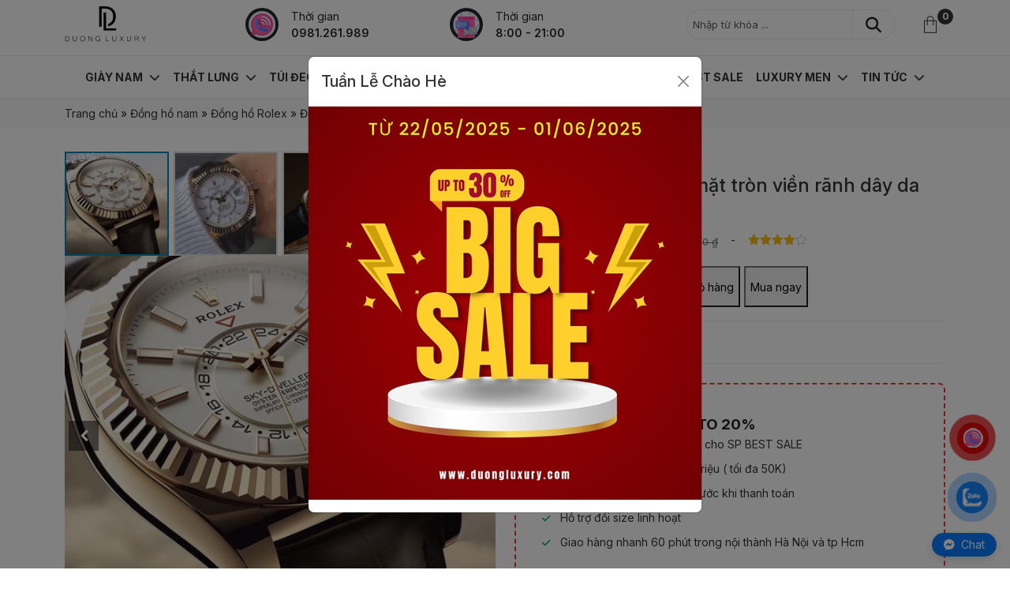

--- FILE ---
content_type: text/html; charset=UTF-8
request_url: https://duongluxury.com/dong-ho-rolex-nam-mat-tron-vien-ranh-day-da-dhr03/
body_size: 21288
content:
<!DOCTYPE html><html
lang="vi" prefix="og: https://ogp.me/ns#" /><head><meta
charset="UTF-8" /><meta
name="viewport" content="width=device-width, initial-scale=1.0"><link
rel="profile" href="http://gmgp.org/xfn/11"/><link
rel="pingback" href="https://duongluxury.com/xmlrpc.php" /><link
rel="preconnect" href="https://fonts.googleapis.com"><link
rel="preconnect" href="https://fonts.gstatic.com" crossorigin><link
href="https://fonts.googleapis.com/css2?family=Inter:ital,opsz,wght@0,14..32,100..900;1,14..32,100..900&display=swap" rel="stylesheet"><link
rel="stylesheet" href="https://duongluxury.com/wp-content/themes/duongluxuryv3/assets/lightgallery/css/lightgallery.css"><link
rel="stylesheet" href="https://duongluxury.com/wp-content/themes/duongluxuryv3/assets/lightgallery/css/lg-zoom.css"><link
rel="stylesheet" href="https://duongluxury.com/wp-content/themes/duongluxuryv3/assets/lightgallery/css/lg-share.css"> <script type="text/javascript" src="https://duongluxury.com/wp-content/themes/duongluxuryv3/assets/lightgallery/lightgallery.min.js"></script> <script type="text/javascript" src="https://duongluxury.com/wp-content/themes/duongluxuryv3/assets/lightgallery/plugins/zoom/lg-zoom.umd.js"></script> <script type="text/javascript" src="https://duongluxury.com/wp-content/themes/duongluxuryv3/assets/lightgallery/plugins/thumbnail/lg-thumbnail.umd.js"></script> <style>img:is([sizes="auto" i],[sizes^="auto," i]){contain-intrinsic-size:3000px 1500px}</style><title>Đồng hồ Rolex nam mặt tròn viền rãnh dây da DHR03</title><meta
name="description" content="Địa chỉ mua Đồng hồ Rolex nam mặt tròn viền rãnh dây da DHR03 chuẩn auth 99%, fullbox tem tag mac với giá tốt tại Hà Nội, tp HCM, xem ngay"/><meta
name="robots" content="follow, index, max-snippet:-1, max-video-preview:-1, max-image-preview:large"/><link
rel="canonical" href="https://duongluxury.com/dong-ho-rolex-nam-mat-tron-vien-ranh-day-da-dhr03/" /><meta
property="og:locale" content="vi_VN" /><meta
property="og:type" content="product" /><meta
property="og:title" content="Đồng hồ Rolex nam mặt tròn viền rãnh dây da DHR03" /><meta
property="og:description" content="Địa chỉ mua Đồng hồ Rolex nam mặt tròn viền rãnh dây da DHR03 chuẩn auth 99%, fullbox tem tag mac với giá tốt tại Hà Nội, tp HCM, xem ngay" /><meta
property="og:url" content="https://duongluxury.com/dong-ho-rolex-nam-mat-tron-vien-ranh-day-da-dhr03/" /><meta
property="og:site_name" content="DUONG LUXURY™" /><meta
property="og:updated_time" content="2020-05-08T17:39:14+07:00" /><meta
property="og:image" content="https://duongluxury.com/wp-content/uploads/2020/05/dong-ho-rolex-nam-mat-tron-vien-ranh-day-da-DHR03-3.jpg" /><meta
property="og:image:secure_url" content="https://duongluxury.com/wp-content/uploads/2020/05/dong-ho-rolex-nam-mat-tron-vien-ranh-day-da-DHR03-3.jpg" /><meta
property="og:image:width" content="1080" /><meta
property="og:image:height" content="1258" /><meta
property="og:image:alt" content="dong ho rolex nam mat tron vien ranh day da DHR03 (3)" /><meta
property="og:image:type" content="image/jpeg" /><meta
property="product:price:amount" content="10000000" /><meta
property="product:price:currency" content="VND" /><meta
property="product:availability" content="instock" /><meta
name="twitter:card" content="summary_large_image" /><meta
name="twitter:title" content="Đồng hồ Rolex nam mặt tròn viền rãnh dây da DHR03" /><meta
name="twitter:description" content="Địa chỉ mua Đồng hồ Rolex nam mặt tròn viền rãnh dây da DHR03 chuẩn auth 99%, fullbox tem tag mac với giá tốt tại Hà Nội, tp HCM, xem ngay" /><meta
name="twitter:image" content="https://duongluxury.com/wp-content/uploads/2020/05/dong-ho-rolex-nam-mat-tron-vien-ranh-day-da-DHR03-3.jpg" /><meta
name="twitter:label1" content="Giá" /><meta
name="twitter:data1" content="10.000.000&nbsp;&#8363;" /><meta
name="twitter:label2" content="Tình trạng sẵn có" /><meta
name="twitter:data2" content="Còn hàng" /> <script type="application/ld+json" class="rank-math-schema">{"@context":"https://schema.org","@graph":[{"@type":"BreadcrumbList","@id":"https://duongluxury.com/dong-ho-rolex-nam-mat-tron-vien-ranh-day-da-dhr03/#breadcrumb","itemListElement":[{"@type":"ListItem","position":"1","item":{"@id":"https://duongluxury.com","name":"Trang ch\u1ee7"}},{"@type":"ListItem","position":"2","item":{"@id":"https://duongluxury.com/dong-ho-nam/","name":"\u0110\u1ed3ng h\u1ed3 nam"}},{"@type":"ListItem","position":"3","item":{"@id":"https://duongluxury.com/dong-ho-rolex/","name":"\u0110\u1ed3ng h\u1ed3 Rolex"}},{"@type":"ListItem","position":"4","item":{"@id":"https://duongluxury.com/dong-ho-rolex-nam-mat-tron-vien-ranh-day-da-dhr03/","name":"\u0110\u1ed3ng h\u1ed3 Rolex nam m\u1eb7t tr\u00f2n vi\u1ec1n r\u00e3nh d\u00e2y da DHR03"}}]}]}</script> <link
rel="alternate" type="application/rss+xml" title="Dòng thông tin DUONG LUXURY™ &raquo;" href="https://duongluxury.com/feed/" /><link
rel="alternate" type="application/rss+xml" title="DUONG LUXURY™ &raquo; Dòng bình luận" href="https://duongluxury.com/comments/feed/" /><style id='classic-theme-styles-inline-css' type='text/css'>
/*! This file is auto-generated */
.wp-block-button__link{color:#fff;background-color:#32373c;border-radius:9999px;box-shadow:none;text-decoration:none;padding:calc(.667em + 2px) calc(1.333em + 2px);font-size:1.125em}.wp-block-file__button{background:#32373c;color:#fff;text-decoration:none}</style><style id='global-styles-inline-css' type='text/css'>:root{--wp--preset--aspect-ratio--square:1;--wp--preset--aspect-ratio--4-3:4/3;--wp--preset--aspect-ratio--3-4:3/4;--wp--preset--aspect-ratio--3-2:3/2;--wp--preset--aspect-ratio--2-3:2/3;--wp--preset--aspect-ratio--16-9:16/9;--wp--preset--aspect-ratio--9-16:9/16;--wp--preset--color--black:#000000;--wp--preset--color--cyan-bluish-gray:#abb8c3;--wp--preset--color--white:#ffffff;--wp--preset--color--pale-pink:#f78da7;--wp--preset--color--vivid-red:#cf2e2e;--wp--preset--color--luminous-vivid-orange:#ff6900;--wp--preset--color--luminous-vivid-amber:#fcb900;--wp--preset--color--light-green-cyan:#7bdcb5;--wp--preset--color--vivid-green-cyan:#00d084;--wp--preset--color--pale-cyan-blue:#8ed1fc;--wp--preset--color--vivid-cyan-blue:#0693e3;--wp--preset--color--vivid-purple:#9b51e0;--wp--preset--gradient--vivid-cyan-blue-to-vivid-purple:linear-gradient(135deg,rgba(6,147,227,1) 0%,rgb(155,81,224) 100%);--wp--preset--gradient--light-green-cyan-to-vivid-green-cyan:linear-gradient(135deg,rgb(122,220,180) 0%,rgb(0,208,130) 100%);--wp--preset--gradient--luminous-vivid-amber-to-luminous-vivid-orange:linear-gradient(135deg,rgba(252,185,0,1) 0%,rgba(255,105,0,1) 100%);--wp--preset--gradient--luminous-vivid-orange-to-vivid-red:linear-gradient(135deg,rgba(255,105,0,1) 0%,rgb(207,46,46) 100%);--wp--preset--gradient--very-light-gray-to-cyan-bluish-gray:linear-gradient(135deg,rgb(238,238,238) 0%,rgb(169,184,195) 100%);--wp--preset--gradient--cool-to-warm-spectrum:linear-gradient(135deg,rgb(74,234,220) 0%,rgb(151,120,209) 20%,rgb(207,42,186) 40%,rgb(238,44,130) 60%,rgb(251,105,98) 80%,rgb(254,248,76) 100%);--wp--preset--gradient--blush-light-purple:linear-gradient(135deg,rgb(255,206,236) 0%,rgb(152,150,240) 100%);--wp--preset--gradient--blush-bordeaux:linear-gradient(135deg,rgb(254,205,165) 0%,rgb(254,45,45) 50%,rgb(107,0,62) 100%);--wp--preset--gradient--luminous-dusk:linear-gradient(135deg,rgb(255,203,112) 0%,rgb(199,81,192) 50%,rgb(65,88,208) 100%);--wp--preset--gradient--pale-ocean:linear-gradient(135deg,rgb(255,245,203) 0%,rgb(182,227,212) 50%,rgb(51,167,181) 100%);--wp--preset--gradient--electric-grass:linear-gradient(135deg,rgb(202,248,128) 0%,rgb(113,206,126) 100%);--wp--preset--gradient--midnight:linear-gradient(135deg,rgb(2,3,129) 0%,rgb(40,116,252) 100%);--wp--preset--font-size--small:13px;--wp--preset--font-size--medium:20px;--wp--preset--font-size--large:36px;--wp--preset--font-size--x-large:42px;--wp--preset--spacing--20:0.44rem;--wp--preset--spacing--30:0.67rem;--wp--preset--spacing--40:1rem;--wp--preset--spacing--50:1.5rem;--wp--preset--spacing--60:2.25rem;--wp--preset--spacing--70:3.38rem;--wp--preset--spacing--80:5.06rem;--wp--preset--shadow--natural:6px 6px 9px rgba(0, 0, 0, 0.2);--wp--preset--shadow--deep:12px 12px 50px rgba(0, 0, 0, 0.4);--wp--preset--shadow--sharp:6px 6px 0px rgba(0, 0, 0, 0.2);--wp--preset--shadow--outlined:6px 6px 0px -3px rgba(255, 255, 255, 1), 6px 6px rgba(0, 0, 0, 1);--wp--preset--shadow--crisp:6px 6px 0px rgba(0, 0, 0, 1)}:where(.is-layout-flex){gap:.5em}:where(.is-layout-grid){gap:.5em}body .is-layout-flex{display:flex}.is-layout-flex{flex-wrap:wrap;align-items:center}.is-layout-flex>:is(*,div){margin:0}body .is-layout-grid{display:grid}.is-layout-grid>:is(*,div){margin:0}:where(.wp-block-columns.is-layout-flex){gap:2em}:where(.wp-block-columns.is-layout-grid){gap:2em}:where(.wp-block-post-template.is-layout-flex){gap:1.25em}:where(.wp-block-post-template.is-layout-grid){gap:1.25em}.has-black-color{color:var(--wp--preset--color--black)!important}.has-cyan-bluish-gray-color{color:var(--wp--preset--color--cyan-bluish-gray)!important}.has-white-color{color:var(--wp--preset--color--white)!important}.has-pale-pink-color{color:var(--wp--preset--color--pale-pink)!important}.has-vivid-red-color{color:var(--wp--preset--color--vivid-red)!important}.has-luminous-vivid-orange-color{color:var(--wp--preset--color--luminous-vivid-orange)!important}.has-luminous-vivid-amber-color{color:var(--wp--preset--color--luminous-vivid-amber)!important}.has-light-green-cyan-color{color:var(--wp--preset--color--light-green-cyan)!important}.has-vivid-green-cyan-color{color:var(--wp--preset--color--vivid-green-cyan)!important}.has-pale-cyan-blue-color{color:var(--wp--preset--color--pale-cyan-blue)!important}.has-vivid-cyan-blue-color{color:var(--wp--preset--color--vivid-cyan-blue)!important}.has-vivid-purple-color{color:var(--wp--preset--color--vivid-purple)!important}.has-black-background-color{background-color:var(--wp--preset--color--black)!important}.has-cyan-bluish-gray-background-color{background-color:var(--wp--preset--color--cyan-bluish-gray)!important}.has-white-background-color{background-color:var(--wp--preset--color--white)!important}.has-pale-pink-background-color{background-color:var(--wp--preset--color--pale-pink)!important}.has-vivid-red-background-color{background-color:var(--wp--preset--color--vivid-red)!important}.has-luminous-vivid-orange-background-color{background-color:var(--wp--preset--color--luminous-vivid-orange)!important}.has-luminous-vivid-amber-background-color{background-color:var(--wp--preset--color--luminous-vivid-amber)!important}.has-light-green-cyan-background-color{background-color:var(--wp--preset--color--light-green-cyan)!important}.has-vivid-green-cyan-background-color{background-color:var(--wp--preset--color--vivid-green-cyan)!important}.has-pale-cyan-blue-background-color{background-color:var(--wp--preset--color--pale-cyan-blue)!important}.has-vivid-cyan-blue-background-color{background-color:var(--wp--preset--color--vivid-cyan-blue)!important}.has-vivid-purple-background-color{background-color:var(--wp--preset--color--vivid-purple)!important}.has-black-border-color{border-color:var(--wp--preset--color--black)!important}.has-cyan-bluish-gray-border-color{border-color:var(--wp--preset--color--cyan-bluish-gray)!important}.has-white-border-color{border-color:var(--wp--preset--color--white)!important}.has-pale-pink-border-color{border-color:var(--wp--preset--color--pale-pink)!important}.has-vivid-red-border-color{border-color:var(--wp--preset--color--vivid-red)!important}.has-luminous-vivid-orange-border-color{border-color:var(--wp--preset--color--luminous-vivid-orange)!important}.has-luminous-vivid-amber-border-color{border-color:var(--wp--preset--color--luminous-vivid-amber)!important}.has-light-green-cyan-border-color{border-color:var(--wp--preset--color--light-green-cyan)!important}.has-vivid-green-cyan-border-color{border-color:var(--wp--preset--color--vivid-green-cyan)!important}.has-pale-cyan-blue-border-color{border-color:var(--wp--preset--color--pale-cyan-blue)!important}.has-vivid-cyan-blue-border-color{border-color:var(--wp--preset--color--vivid-cyan-blue)!important}.has-vivid-purple-border-color{border-color:var(--wp--preset--color--vivid-purple)!important}.has-vivid-cyan-blue-to-vivid-purple-gradient-background{background:var(--wp--preset--gradient--vivid-cyan-blue-to-vivid-purple)!important}.has-light-green-cyan-to-vivid-green-cyan-gradient-background{background:var(--wp--preset--gradient--light-green-cyan-to-vivid-green-cyan)!important}.has-luminous-vivid-amber-to-luminous-vivid-orange-gradient-background{background:var(--wp--preset--gradient--luminous-vivid-amber-to-luminous-vivid-orange)!important}.has-luminous-vivid-orange-to-vivid-red-gradient-background{background:var(--wp--preset--gradient--luminous-vivid-orange-to-vivid-red)!important}.has-very-light-gray-to-cyan-bluish-gray-gradient-background{background:var(--wp--preset--gradient--very-light-gray-to-cyan-bluish-gray)!important}.has-cool-to-warm-spectrum-gradient-background{background:var(--wp--preset--gradient--cool-to-warm-spectrum)!important}.has-blush-light-purple-gradient-background{background:var(--wp--preset--gradient--blush-light-purple)!important}.has-blush-bordeaux-gradient-background{background:var(--wp--preset--gradient--blush-bordeaux)!important}.has-luminous-dusk-gradient-background{background:var(--wp--preset--gradient--luminous-dusk)!important}.has-pale-ocean-gradient-background{background:var(--wp--preset--gradient--pale-ocean)!important}.has-electric-grass-gradient-background{background:var(--wp--preset--gradient--electric-grass)!important}.has-midnight-gradient-background{background:var(--wp--preset--gradient--midnight)!important}.has-small-font-size{font-size:var(--wp--preset--font-size--small)!important}.has-medium-font-size{font-size:var(--wp--preset--font-size--medium)!important}.has-large-font-size{font-size:var(--wp--preset--font-size--large)!important}.has-x-large-font-size{font-size:var(--wp--preset--font-size--x-large)!important}:where(.wp-block-post-template.is-layout-flex){gap:1.25em}:where(.wp-block-post-template.is-layout-grid){gap:1.25em}:where(.wp-block-columns.is-layout-flex){gap:2em}:where(.wp-block-columns.is-layout-grid){gap:2em}:root :where(.wp-block-pullquote){font-size:1.5em;line-height:1.6}</style><style id='woocommerce-inline-inline-css' type='text/css'>.woocommerce form .form-row .required{visibility:visible}</style><link
rel='stylesheet' id='wpo_min-header-0-css' href='https://duongluxury.com/wp-content/cache/wpo-minify/1755599377/assets/wpo-minify-header-4ef321a3.min.css' type='text/css' media='all' /><link
rel='stylesheet' id='wpo_min-header-1-css' href='https://duongluxury.com/wp-content/cache/wpo-minify/1755599377/assets/wpo-minify-header-eecc1416.min.css' type='text/css' media='only screen and (max-width: 768px)' /><link
rel='stylesheet' id='wpo_min-header-2-css' href='https://duongluxury.com/wp-content/cache/wpo-minify/1755599377/assets/wpo-minify-header-e4dddefd.min.css' type='text/css' media='all' /> <script type="text/template" id="tmpl-variation-template"><div class="woocommerce-variation-description">{{{data.variation.variation_description}}}</div><div class="woocommerce-variation-price">{{{data.variation.price_html}}}</div><div class="woocommerce-variation-availability">{{{data.variation.availability_html}}}</div></script> <script type="text/template" id="tmpl-unavailable-variation-template"><p role="alert">Rất tiếc,sản phẩm này hiện không tồn tại.Hãy chọn một phương thức kết hợp khác.</p></script> <script type="text/javascript" src="https://duongluxury.com/wp-content/cache/wpo-minify/1755599377/assets/wpo-minify-header-7aa20e30.min.js" id="wpo_min-header-0-js"></script> <script type="text/javascript" id="wpo_min-header-1-js-extra">var wc_add_to_cart_params={"ajax_url":"\/wp-admin\/admin-ajax.php","wc_ajax_url":"\/?wc-ajax=%%endpoint%%","i18n_view_cart":"Xem gi\u1ecf h\u00e0ng","cart_url":"https:\/\/duongluxury.com\/gio-hang\/","is_cart":"","cart_redirect_after_add":"yes"};var wc_single_product_params={"i18n_required_rating_text":"Vui l\u00f2ng ch\u1ecdn m\u1ed9t m\u1ee9c \u0111\u00e1nh gi\u00e1","i18n_rating_options":["1 tr\u00ean 5 sao","2 tr\u00ean 5 sao","3 tr\u00ean 5 sao","4 tr\u00ean 5 sao","5 tr\u00ean 5 sao"],"i18n_product_gallery_trigger_text":"Xem th\u01b0 vi\u1ec7n \u1ea3nh to\u00e0n m\u00e0n h\u00ecnh","review_rating_required":"yes","flexslider":{"rtl":!1,"animation":"slide","smoothHeight":!0,"directionNav":!1,"controlNav":"thumbnails","slideshow":!1,"animationSpeed":500,"animationLoop":!1,"allowOneSlide":!1},"zoom_enabled":"","zoom_options":[],"photoswipe_enabled":"","photoswipe_options":{"shareEl":!1,"closeOnScroll":!1,"history":!1,"hideAnimationDuration":0,"showAnimationDuration":0},"flexslider_enabled":""};var woocommerce_params={"ajax_url":"\/wp-admin\/admin-ajax.php","wc_ajax_url":"\/?wc-ajax=%%endpoint%%","i18n_password_show":"Hi\u1ec3n th\u1ecb m\u1eadt kh\u1ea9u","i18n_password_hide":"\u1ea8n m\u1eadt kh\u1ea9u"}</script> <script type="text/javascript" src="https://duongluxury.com/wp-content/cache/wpo-minify/1755599377/assets/wpo-minify-header-b3b43d55.min.js" id="wpo_min-header-1-js" defer="defer" data-wp-strategy="defer"></script> <script type="text/javascript" id="wpo_min-header-2-js-extra">var _wpUtilSettings={"ajax":{"url":"\/wp-admin\/admin-ajax.php"}}</script> <script type="text/javascript" src="https://duongluxury.com/wp-content/cache/wpo-minify/1755599377/assets/wpo-minify-header-7ebd41c4.min.js" id="wpo_min-header-2-js"></script> <script type="text/javascript" id="wpo_min-header-3-js-extra">var _wpUtilSettings={"ajax":{"url":"\/wp-admin\/admin-ajax.php"}};var wc_add_to_cart_variation_params={"wc_ajax_url":"\/?wc-ajax=%%endpoint%%","i18n_no_matching_variations_text":"R\u1ea5t ti\u1ebfc, kh\u00f4ng c\u00f3 s\u1ea3n ph\u1ea9m n\u00e0o ph\u00f9 h\u1ee3p v\u1edbi l\u1ef1a ch\u1ecdn c\u1ee7a b\u1ea1n. H\u00e3y ch\u1ecdn m\u1ed9t ph\u01b0\u01a1ng th\u1ee9c k\u1ebft h\u1ee3p kh\u00e1c.","i18n_make_a_selection_text":"Ch\u1ecdn c\u00e1c t\u00f9y ch\u1ecdn cho s\u1ea3n ph\u1ea9m tr\u01b0\u1edbc khi cho s\u1ea3n ph\u1ea9m v\u00e0o gi\u1ecf h\u00e0ng c\u1ee7a b\u1ea1n.","i18n_unavailable_text":"R\u1ea5t ti\u1ebfc, s\u1ea3n ph\u1ea9m n\u00e0y hi\u1ec7n kh\u00f4ng t\u1ed3n t\u1ea1i. H\u00e3y ch\u1ecdn m\u1ed9t ph\u01b0\u01a1ng th\u1ee9c k\u1ebft h\u1ee3p kh\u00e1c.","i18n_reset_alert_text":"L\u1ef1a ch\u1ecdn c\u1ee7a b\u1ea1n \u0111\u00e3 \u0111\u01b0\u1ee3c \u0111\u1eb7t l\u1ea1i. Vui l\u00f2ng ch\u1ecdn m\u1ed9t s\u1ed1 t\u00f9y ch\u1ecdn s\u1ea3n ph\u1ea9m tr\u01b0\u1edbc khi th\u00eam s\u1ea3n ph\u1ea9m n\u00e0y v\u00e0o gi\u1ecf h\u00e0ng c\u1ee7a b\u1ea1n."}</script> <script type="text/javascript" src="https://duongluxury.com/wp-content/cache/wpo-minify/1755599377/assets/wpo-minify-header-934d4321.min.js" id="wpo_min-header-3-js" defer="defer" data-wp-strategy="defer"></script> <link
rel="https://api.w.org/" href="https://duongluxury.com/wp-json/" /><link
rel="alternate" title="JSON" type="application/json" href="https://duongluxury.com/wp-json/wp/v2/product/14342" /><link
rel="EditURI" type="application/rsd+xml" title="RSD" href="https://duongluxury.com/xmlrpc.php?rsd" /><meta
name="generator" content="WordPress 6.8.3" /><link
rel='shortlink' href='https://duongluxury.com/?p=14342' /><link
rel="alternate" title="oNhúng (JSON)" type="application/json+oembed" href="https://duongluxury.com/wp-json/oembed/1.0/embed?url=https%3A%2F%2Fduongluxury.com%2Fdong-ho-rolex-nam-mat-tron-vien-ranh-day-da-dhr03%2F" /><link
rel="alternate" title="oNhúng (XML)" type="text/xml+oembed" href="https://duongluxury.com/wp-json/oembed/1.0/embed?url=https%3A%2F%2Fduongluxury.com%2Fdong-ho-rolex-nam-mat-tron-vien-ranh-day-da-dhr03%2F&#038;format=xml" /><meta
name="generator" content="Redux 4.5.7" /><meta
name="google-site-verification" content="hpedyQFbdKouBa5IkEGDEpRjH326yflJIZcLx7tjgAE" /> <script type="application/ld+json">
	{
		"@context": "https://schema.org",
		"@type": "Store",
		"name": "DUONG LUXURY",
		"alternateName": "Thế giới hàng hiệu siêu cấp số 1 Hà Nội, tp HCM",
		"@id": "https://duongluxury.com/",
		"logo": "https://duongluxury.com/wp-content/uploads/2017/01/cropped-logo-duongluxury-1.png",
		"image": "https://duongluxury.com/wp-content/uploads/2017/01/cropped-logo-duongluxury-1.png",
		"description": "Thương hiệu cung cấp giày da, ví da, túi xách, dây lưng siêu cấp đến từ các thương hiệu thời trang nổi tiếng với giá tốt nhất tại Hà Nội, tpHCM.",
		"hasMap": "https://www.google.com/maps?cid=16457012855520894638",
		"url": "https://duongluxury.com/",
		"telephone": "0981261989",
		"priceRange": "100000VND-100000000VND",
		"address": {
			"@type": "PostalAddress",
			"streetAddress": "29 P. Mạc Thái Tổ, Yên Hoà",
			"addressLocality": "Cầu Giấy",
			"addressRegion": "Hà Nội",
			"postalCode": "100000",
			"addressCountry": "VN"
		},
		"geo": {
			"@type": "GeoCoordinates",
			"latitude": 21.0183769,
			"longitude": 105.7918006
		},
		"openingHoursSpecification": {
			"@type": "OpeningHoursSpecification",
			"dayOfWeek": ["Monday","Tuesday","Wednesday","Thursday","Friday","Saturday","Sunday"],
			"opens": "08:00",
			"closes": "21:30"
		},
		"sameAs": [
			"https://www.facebook.com/duongluxuryhanghieu",
			"https://twitter.com/duongluxuryhn",
			"https://www.linkedin.com/in/duongluxuryhn/",
			"https://www.pinterest.com/duongluxuryhn/",
			"https://duongluxuryhn.tumblr.com/",
			"https://www.youtube.com/channel/UCWvYdeeoFci0hHRbdemjkFg",
			"https://sites.google.com/view/duongluxuryhn/",
			"http://duongluxuryhn.blogspot.com/",
			"https://duongluxuryhn.weebly.com/"
		]
	}
</script> <script>!function(f,b,e,v,n,t,s){if(f.fbq)return;n=f.fbq=function(){n.callMethod?n.callMethod.apply(n,arguments):n.queue.push(arguments)};if(!f._fbq)f._fbq=n;n.push=n;n.loaded=!0;n.version='2.0';n.queue=[];t=b.createElement(e);t.async=!0;t.src=v;s=b.getElementsByTagName(e)[0];s.parentNode.insertBefore(t,s)}(window,document,'script','https://connect.facebook.net/en_US/fbevents.js');fbq('init','1032807227106176');fbq('track','PageView')</script> <noscript>
<img
height="1" width="1" style="display:none" src="https://www.facebook.com/tr?id=1032807227106176&ev=PageView&noscript=1"/></noscript><meta
name="p:domain_verify" content="ec931f060a7497bdf746109fba3f41a8"/>
 <script>!function(f,b,e,v,n,t,s){if(f.fbq)return;n=f.fbq=function(){n.callMethod?n.callMethod.apply(n,arguments):n.queue.push(arguments)};if(!f._fbq)f._fbq=n;n.push=n;n.loaded=!0;n.version='2.0';n.queue=[];t=b.createElement(e);t.async=!0;t.src=v;s=b.getElementsByTagName(e)[0];s.parentNode.insertBefore(t,s)}(window,document,'script','https://connect.facebook.net/en_US/fbevents.js');fbq('init','1344132146449163');fbq('track','PageView')</script> <noscript><img
height="1" width="1" style="display:none" src="https://www.facebook.com/tr?id=1344132146449163&ev=PageView&noscript=1"/></noscript><meta
name="facebook-domain-verification" content="b37efl1toeemdrugimkns66xgne2ji" />
 <script>(function(c,l,a,r,i,t,y){c[a]=c[a]||function(){(c[a].q=c[a].q||[]).push(arguments)};t=l.createElement(r);t.async=1;t.src="https://www.clarity.ms/tag/"+i+"?ref=bwt";y=l.getElementsByTagName(r)[0];y.parentNode.insertBefore(t,y)})(window,document,"clarity","script","gyztuqztq2")</script>  <script>(function(w,d,s,l,i){w[l]=w[l]||[];w[l].push({'gtm.start':new Date().getTime(),event:'gtm.js'});var f=d.getElementsByTagName(s)[0],j=d.createElement(s),dl=l!='dataLayer'?'&l='+l:'';j.async=!0;j.src='https://www.googletagmanager.com/gtm.js?id='+i+dl;f.parentNode.insertBefore(j,f)})(window,document,'script','dataLayer','GTM-P4JQRJ9X')</script> 
 <script async src="https://www.googletagmanager.com/gtag/js?id=AW-11363121481"></script> <script>window.dataLayer=window.dataLayer||[];function gtag(){dataLayer.push(arguments)}
gtag('js',new Date());gtag('config','AW-11363121481')</script>  <script>(function(w,d,s,l,i){w[l]=w[l]||[];w[l].push({'gtm.start':new Date().getTime(),event:'gtm.js'});var f=d.getElementsByTagName(s)[0],j=d.createElement(s),dl=l!='dataLayer'?'&l='+l:'';j.async=!0;j.src='https://www.googletagmanager.com/gtm.js?id='+i+dl;f.parentNode.insertBefore(j,f)})(window,document,'script','dataLayer','GTM-WX8TT8DH')</script> 
 <script>(function(w,d,s,l,i){w[l]=w[l]||[];w[l].push({'gtm.start':new Date().getTime(),event:'gtm.js'});var f=d.getElementsByTagName(s)[0],j=d.createElement(s),dl=l!='dataLayer'?'&l='+l:'';j.async=!0;j.src='https://www.googletagmanager.com/gtm.js?id='+i+dl;f.parentNode.insertBefore(j,f)})(window,document,'script','dataLayer','GTM-KRMK3XJK')</script> 
 <script>(function(w,d,s,l,i){w[l]=w[l]||[];w[l].push({'gtm.start':new Date().getTime(),event:'gtm.js'});var f=d.getElementsByTagName(s)[0],j=d.createElement(s),dl=l!='dataLayer'?'&l='+l:'';j.async=!0;j.src='https://www.googletagmanager.com/gtm.js?id='+i+dl;f.parentNode.insertBefore(j,f)})(window,document,'script','dataLayer','GTM-NPGKWZW7')</script> 
 <script>(function(w,d,s,l,i){w[l]=w[l]||[];w[l].push({'gtm.start':new Date().getTime(),event:'gtm.js'});var f=d.getElementsByTagName(s)[0],j=d.createElement(s),dl=l!='dataLayer'?'&l='+l:'';j.async=!0;j.src='https://www.googletagmanager.com/gtm.js?id='+i+dl;f.parentNode.insertBefore(j,f)})(window,document,'script','dataLayer','GTM-PSVWF59X')</script> 	<noscript><style>.woocommerce-product-gallery{opacity:1!important}</style></noscript><link
rel="icon" href="https://duongluxury.com/wp-content/uploads/2024/10/favico.png" sizes="32x32" /><link
rel="icon" href="https://duongluxury.com/wp-content/uploads/2024/10/favico.png" sizes="192x192" /><link
rel="apple-touch-icon" href="https://duongluxury.com/wp-content/uploads/2024/10/favico.png" /><meta
name="msapplication-TileImage" content="https://duongluxury.com/wp-content/uploads/2024/10/favico.png" />
 <script type="application/ld+json">
		{
		"@context": "https://schema.org/", 
		"@type": "Product", 
		"name": "Đồng hồ Rolex nam mặt tròn viền rãnh dây da DHR03",
								"image": "https://duongluxury.com/wp-content/uploads/2020/05/dong-ho-rolex-nam-mat-tron-vien-ranh-day-da-DHR03-3.jpg",
								"description": "Địa chỉ mua Đồng hồ Rolex nam mặt tròn viền rãnh dây da DHR03 giá tốt nhất tại DUONG LUXURY™ Thế giới hàng hiệu siêu cấp số 1 Hà Nội, tp HCM",
			"brand": {
				"@type": "Brand",
				"name": "DUONG LUXURY™"
			},
			"sku": "DHR03",
			"mpn": "DHR03",
			"offers": {
				"@type": "AggregateOffer",
				"priceCurrency": "VND",
				"offerCount": "5",
				"lowPrice": "10000000",
				"highPrice": "14000000",
				"priceValidUntil":"2020-05-08", 
				"availability": "https://schema.org/InStock",
				"itemCondition": "https://schema.org/NewCondition"
			},
			"review": {
				"@type": "Review",
				"reviewRating": {
				  "@type": "Rating",
				  "ratingValue": "5"
				},
				                "author": {
                    "@type": "Person",
                    "name": "Nguyễn Hạnh Nhân"
                },
                "reviewBody": "Hàng đúng mẫu mã mình chọn, cảm ơn shop"
                			  },
			"aggregateRating": { 
				  				"@type": "AggregateRating",
				"ratingValue": "4.6",
				"ratingCount": "186"
			}
		}
		</script>  <script type="application/ld+json">                
		{        
			"@context": "http://schema.org",        
			"@type": "ItemPage",        
			"additionalType":["DUONG LUXURY™ Thế giới hàng hiệu siêu cấp số 1 Hà Nội, tp HCM"],
			"description":"Thương hiệu cung cấp giày da, ví da, túi xách, dây lưng siêu cấp đến từ các thương hiệu thời trang nổi tiếng với giá tốt nhất tại Hà Nội, tpHCM.",
			"url":"https://duongluxury.com/",        
			"mainEntityOfPage":"DUONG LUXURY™ Thế giới hàng hiệu siêu cấp số 1 Hà Nội, tp HCM"	
		}        
        </script> </head><body
id="body" class="wp-singular product-template-default single single-product postid-14342 wp-custom-logo wp-theme-duongluxuryv3 position-relative theme-duongluxuryv3 woocommerce woocommerce-page woocommerce-no-js wcgs-gallery-slider">
<noscript>
<iframe
src="https://www.googletagmanager.com/ns.html?id=GTM-P4JQRJ9X" height="0" width="0" style="display:none;visibility:hidden"></iframe>
</noscript><noscript>
<iframe
src="https://www.googletagmanager.com/ns.html?id=GTM-KRMK3XJK" height="0" width="0" style="display:none;visibility:hidden"></iframe>
</noscript><noscript>
<iframe
src="https://www.googletagmanager.com/ns.html?id=GTM-NPGKWZW7" height="0" width="0" style="display:none;visibility:hidden"></iframe>
</noscript><noscript>
<iframe
src="https://www.googletagmanager.com/ns.html?id=GTM-PSVWF59X" height="0" width="0" style="display:none;visibility:hidden"></iframe>
</noscript><div
class="canvas-menu d-flex align-items-start flex-column p-4"><nav
class="vertical">
<button
type="button" class="text-white bg-transparent btn-close fs-4 mb-2" aria-label="Close"></button><ul
id="menu-main-menu" class="vertical-menu"><li
id="menu-item-1344" class="menu-item menu-item-type-taxonomy menu-item-object-product_cat menu-item-has-children dropdown menu-item-1344"><a
class="text-decoration-none fs-6 fw-semibold text-black" href="https://duongluxury.com/giay-nam/">Giày nam</a><ul
class="sub-menu"><li
id="menu-item-22472" class="menu-item menu-item-type-taxonomy menu-item-object-product_cat menu-item-22472"><a
class="text-decoration-none fs-6 fw-medium text-black" href="https://duongluxury.com/giay-alexander-mcqueen/">Giày McQueen</a></li><li
id="menu-item-1346" class="menu-item menu-item-type-taxonomy menu-item-object-product_cat menu-item-1346"><a
class="text-decoration-none fs-6 fw-medium text-black" href="https://duongluxury.com/giay-dolce-gabbana/">Giày Dolce &amp; Gabbana</a></li><li
id="menu-item-1347" class="menu-item menu-item-type-taxonomy menu-item-object-product_cat menu-item-1347"><a
class="text-decoration-none fs-6 fw-medium text-black" href="https://duongluxury.com/giay-gucci/">Giày Gucci</a></li><li
id="menu-item-1348" class="menu-item menu-item-type-taxonomy menu-item-object-product_cat menu-item-1348"><a
class="text-decoration-none fs-6 fw-medium text-black" href="https://duongluxury.com/giay-hermes/">Giày Hermes</a></li><li
id="menu-item-1349" class="menu-item menu-item-type-taxonomy menu-item-object-product_cat menu-item-1349"><a
class="text-decoration-none fs-6 fw-medium text-black" href="https://duongluxury.com/giay-louis-vuitton/">Giày Louis Vuitton</a></li><li
id="menu-item-34346" class="menu-item menu-item-type-taxonomy menu-item-object-product_cat menu-item-34346"><a
class="text-decoration-none fs-6 fw-medium text-black" href="https://duongluxury.com/giay-dior/">Giày Dior</a></li><li
id="menu-item-1350" class="menu-item menu-item-type-taxonomy menu-item-object-product_cat menu-item-1350"><a
class="text-decoration-none fs-6 fw-medium text-black" href="https://duongluxury.com/giay-nam-prada/">Giày Prada</a></li><li
id="menu-item-1351" class="menu-item menu-item-type-taxonomy menu-item-object-product_cat menu-item-1351"><a
class="text-decoration-none fs-6 fw-medium text-black" href="https://duongluxury.com/giay-salvatore-ferragamo/">Giày Salvatore Ferragamo</a></li><li
id="menu-item-1352" class="menu-item menu-item-type-taxonomy menu-item-object-product_cat menu-item-1352"><a
class="text-decoration-none fs-6 fw-medium text-black" href="https://duongluxury.com/giay-versace/">Giày Versase</a></li><li
id="menu-item-35480" class="menu-item menu-item-type-taxonomy menu-item-object-product_cat menu-item-35480"><a
class="text-decoration-none fs-6 fw-medium text-black" href="https://duongluxury.com/giay-mlb/">Giày MLB</a></li></ul></li><li
id="menu-item-1353" class="menu-item menu-item-type-taxonomy menu-item-object-product_cat menu-item-has-children dropdown menu-item-1353"><a
class="text-decoration-none fs-6 fw-semibold text-black" href="https://duongluxury.com/that-lung-nam/">Thắt lưng</a><ul
class="sub-menu"><li
id="menu-item-1354" class="menu-item menu-item-type-taxonomy menu-item-object-product_cat menu-item-1354"><a
class="text-decoration-none fs-6 fw-medium text-black" href="https://duongluxury.com/that-lung-nam-armani/">Thắt lưng Armani</a></li><li
id="menu-item-1355" class="menu-item menu-item-type-taxonomy menu-item-object-product_cat menu-item-1355"><a
class="text-decoration-none fs-6 fw-medium text-black" href="https://duongluxury.com/that-lung-nam-burberry/">Thắt lưng Burberry</a></li><li
id="menu-item-1357" class="menu-item menu-item-type-taxonomy menu-item-object-product_cat menu-item-1357"><a
class="text-decoration-none fs-6 fw-medium text-black" href="https://duongluxury.com/that-lung-nam-gucci/">Thắt lưng Gucci</a></li><li
id="menu-item-1358" class="menu-item menu-item-type-taxonomy menu-item-object-product_cat menu-item-1358"><a
class="text-decoration-none fs-6 fw-medium text-black" href="https://duongluxury.com/that-lung-hermes/">Thắt lưng Hermes</a></li><li
id="menu-item-1359" class="menu-item menu-item-type-taxonomy menu-item-object-product_cat menu-item-1359"><a
class="text-decoration-none fs-6 fw-medium text-black" href="https://duongluxury.com/that-lung-louis-vuitton/">Thắt lưng Louis Vuitton</a></li><li
id="menu-item-1360" class="menu-item menu-item-type-taxonomy menu-item-object-product_cat menu-item-1360"><a
class="text-decoration-none fs-6 fw-medium text-black" href="https://duongluxury.com/that-lung-nam-montblanc/">Thắt lưng Montblanc</a></li><li
id="menu-item-1361" class="menu-item menu-item-type-taxonomy menu-item-object-product_cat menu-item-1361"><a
class="text-decoration-none fs-6 fw-medium text-black" href="https://duongluxury.com/that-lung-nam-prada/">Thắt lưng Prada</a></li><li
id="menu-item-1362" class="menu-item menu-item-type-taxonomy menu-item-object-product_cat menu-item-1362"><a
class="text-decoration-none fs-6 fw-medium text-black" href="https://duongluxury.com/that-lung-nam-salvatore-ferragamo/">Thắt lưng Salvatore Ferragamo</a></li><li
id="menu-item-1363" class="menu-item menu-item-type-taxonomy menu-item-object-product_cat menu-item-1363"><a
class="text-decoration-none fs-6 fw-medium text-black" href="https://duongluxury.com/that-lung-nam-versace/">Thắt lưng Versase</a></li></ul></li><li
id="menu-item-1364" class="menu-item menu-item-type-taxonomy menu-item-object-product_cat menu-item-has-children dropdown menu-item-1364"><a
class="text-decoration-none fs-6 fw-semibold text-black" href="https://duongluxury.com/tui-deo-cheo/">Túi đeo chéo nam</a><ul
class="sub-menu"><li
id="menu-item-1369" class="menu-item menu-item-type-taxonomy menu-item-object-product_cat menu-item-1369"><a
class="text-decoration-none fs-6 fw-medium text-black" href="https://duongluxury.com/tui-deo-cheo-louis-vuitton/">Túi đeo chéo Louis Vuitton</a></li><li
id="menu-item-1367" class="menu-item menu-item-type-taxonomy menu-item-object-product_cat menu-item-1367"><a
class="text-decoration-none fs-6 fw-medium text-black" href="https://duongluxury.com/tui-deo-cheo-gucci/">Túi đeo chéo Gucci</a></li><li
id="menu-item-1365" class="menu-item menu-item-type-taxonomy menu-item-object-product_cat menu-item-1365"><a
class="text-decoration-none fs-6 fw-medium text-black" href="https://duongluxury.com/tui-deo-cheo-burberry/">Túi đeo chéo Burberry</a></li><li
id="menu-item-1370" class="menu-item menu-item-type-taxonomy menu-item-object-product_cat menu-item-1370"><a
class="text-decoration-none fs-6 fw-medium text-black" href="https://duongluxury.com/tui-deo-cheo-prada/">Túi đeo chéo Prada</a></li><li
id="menu-item-34450" class="menu-item menu-item-type-taxonomy menu-item-object-product_cat menu-item-34450"><a
class="text-decoration-none fs-6 fw-medium text-black" href="https://duongluxury.com/tui-deo-cheo-dior/">Túi đeo chéo Dior</a></li><li
id="menu-item-1368" class="menu-item menu-item-type-taxonomy menu-item-object-product_cat menu-item-1368"><a
class="text-decoration-none fs-6 fw-medium text-black" href="https://duongluxury.com/tui-deo-cheo-hermes/">Túi đeo chéo Hermes</a></li><li
id="menu-item-1366" class="menu-item menu-item-type-taxonomy menu-item-object-product_cat menu-item-1366"><a
class="text-decoration-none fs-6 fw-medium text-black" href="https://duongluxury.com/tui-deo-cheo-bally/">Túi đeo chéo Bally</a></li></ul></li><li
id="menu-item-5284" class="menu-item menu-item-type-taxonomy menu-item-object-product_cat menu-item-has-children dropdown menu-item-5284"><a
class="text-decoration-none fs-6 fw-semibold text-black" href="https://duongluxury.com/tui-xach-nam/">Túi xách nam</a><ul
class="sub-menu"><li
id="menu-item-5285" class="menu-item menu-item-type-taxonomy menu-item-object-product_cat menu-item-5285"><a
class="text-decoration-none fs-6 fw-medium text-black" href="https://duongluxury.com/tui-xach-nam-burberry/">Túi xách nam Burberry</a></li><li
id="menu-item-5286" class="menu-item menu-item-type-taxonomy menu-item-object-product_cat menu-item-5286"><a
class="text-decoration-none fs-6 fw-medium text-black" href="https://duongluxury.com/tui-xach-nam-gucci/">Túi xách Gucci nam</a></li><li
id="menu-item-5287" class="menu-item menu-item-type-taxonomy menu-item-object-product_cat menu-item-5287"><a
class="text-decoration-none fs-6 fw-medium text-black" href="https://duongluxury.com/tui-xach-nam-louis-vuitton/">Túi xách Louis Vuitton nam</a></li><li
id="menu-item-5288" class="menu-item menu-item-type-taxonomy menu-item-object-product_cat menu-item-5288"><a
class="text-decoration-none fs-6 fw-medium text-black" href="https://duongluxury.com/tui-xach-nam-prada/">Túi xách nam Prada</a></li><li
id="menu-item-5289" class="menu-item menu-item-type-taxonomy menu-item-object-product_cat menu-item-5289"><a
class="text-decoration-none fs-6 fw-medium text-black" href="https://duongluxury.com/tui-xach-nam-versace/">Túi xách nam Versace</a></li><li
id="menu-item-22488" class="menu-item menu-item-type-taxonomy menu-item-object-product_cat menu-item-22488"><a
class="text-decoration-none fs-6 fw-medium text-black" href="https://duongluxury.com/tui-xach-hermes/">Túi xách Hermes</a></li></ul></li><li
id="menu-item-1376" class="menu-item menu-item-type-taxonomy menu-item-object-product_cat menu-item-has-children dropdown menu-item-1376"><a
class="text-decoration-none fs-6 fw-semibold text-black" href="https://duongluxury.com/vi-nam/">Ví nam</a><ul
class="sub-menu"><li
id="menu-item-1377" class="menu-item menu-item-type-taxonomy menu-item-object-product_cat menu-item-1377"><a
class="text-decoration-none fs-6 fw-medium text-black" href="https://duongluxury.com/vi-nam-burberry/">Ví nam Burberry</a></li><li
id="menu-item-1378" class="menu-item menu-item-type-taxonomy menu-item-object-product_cat menu-item-1378"><a
class="text-decoration-none fs-6 fw-medium text-black" href="https://duongluxury.com/vi-nam-versace/">Ví nam Versace</a></li><li
id="menu-item-1379" class="menu-item menu-item-type-taxonomy menu-item-object-product_cat menu-item-1379"><a
class="text-decoration-none fs-6 fw-medium text-black" href="https://duongluxury.com/vi-nam-gucci/">Ví nam Gucci</a></li><li
id="menu-item-1380" class="menu-item menu-item-type-taxonomy menu-item-object-product_cat menu-item-1380"><a
class="text-decoration-none fs-6 fw-medium text-black" href="https://duongluxury.com/vi-nam-hermes/">Ví nam Hermes</a></li><li
id="menu-item-1381" class="menu-item menu-item-type-taxonomy menu-item-object-product_cat menu-item-1381"><a
class="text-decoration-none fs-6 fw-medium text-black" href="https://duongluxury.com/vi-louis-vuitton/">Ví Louis Vuitton</a></li><li
id="menu-item-1382" class="menu-item menu-item-type-taxonomy menu-item-object-product_cat menu-item-1382"><a
class="text-decoration-none fs-6 fw-medium text-black" href="https://duongluxury.com/vi-nam-montblanc/">Ví nam MontBlanc</a></li><li
id="menu-item-1383" class="menu-item menu-item-type-taxonomy menu-item-object-product_cat menu-item-1383"><a
class="text-decoration-none fs-6 fw-medium text-black" href="https://duongluxury.com/vi-prada/">Ví nam Prada</a></li></ul></li><li
id="menu-item-13457" class="menu-item menu-item-type-taxonomy menu-item-object-product_cat menu-item-has-children dropdown menu-item-13457"><a
class="text-decoration-none fs-6 fw-semibold text-black" href="https://duongluxury.com/dep-nam/">Dép nam</a><ul
class="sub-menu"><li
id="menu-item-13461" class="menu-item menu-item-type-taxonomy menu-item-object-product_cat menu-item-13461"><a
class="text-decoration-none fs-6 fw-medium text-black" href="https://duongluxury.com/dep-hermes/">Dép Hermes</a></li><li
id="menu-item-13460" class="menu-item menu-item-type-taxonomy menu-item-object-product_cat menu-item-13460"><a
class="text-decoration-none fs-6 fw-medium text-black" href="https://duongluxury.com/dep-gucci/">Dép Gucci</a></li><li
id="menu-item-13462" class="menu-item menu-item-type-taxonomy menu-item-object-product_cat menu-item-13462"><a
class="text-decoration-none fs-6 fw-medium text-black" href="https://duongluxury.com/dep-louis-vuitton/">Dép Louis Vuitton</a></li><li
id="menu-item-15152" class="menu-item menu-item-type-taxonomy menu-item-object-product_cat menu-item-15152"><a
class="text-decoration-none fs-6 fw-medium text-black" href="https://duongluxury.com/dep-dsqquared2/">Dép DSQuared2</a></li><li
id="menu-item-19268" class="menu-item menu-item-type-taxonomy menu-item-object-product_cat menu-item-19268"><a
class="text-decoration-none fs-6 fw-medium text-black" href="https://duongluxury.com/dep-balenciaga/">Dép Balenciaga</a></li><li
id="menu-item-23758" class="menu-item menu-item-type-taxonomy menu-item-object-product_cat menu-item-23758"><a
class="text-decoration-none fs-6 fw-medium text-black" href="https://duongluxury.com/dep-dior/">Dép Dior</a></li><li
id="menu-item-23759" class="menu-item menu-item-type-taxonomy menu-item-object-product_cat menu-item-23759"><a
class="text-decoration-none fs-6 fw-medium text-black" href="https://duongluxury.com/dep-dolce-gabbana/">Dép Dolce Gabbana</a></li></ul></li><li
id="menu-item-33234" class="menu-item menu-item-type-taxonomy menu-item-object-product_cat menu-item-33234"><a
class="text-decoration-none fs-6 fw-semibold text-black" href="https://duongluxury.com/best-sale/">Best Sale</a></li><li
id="menu-item-23130" class="menu-item menu-item-type-custom menu-item-object-custom menu-item-has-children dropdown menu-item-23130"><a
class="text-decoration-none fs-6 fw-semibold text-black" href="#">Luxury Men</a><ul
class="sub-menu"><li
id="menu-item-15147" class="menu-item menu-item-type-taxonomy menu-item-object-product_cat menu-item-has-children menu-item-15147"><a
class="text-decoration-none fs-6 fw-medium text-black" href="https://duongluxury.com/ao-nam/">Áo Nam</a><ul
class="sub-menu"><li
id="menu-item-15148" class="menu-item menu-item-type-taxonomy menu-item-object-product_cat menu-item-15148"><a
class="text-decoration-none fs-6 fw-medium text-black" href="https://duongluxury.com/ao-nam-dior/">Áo nam Dior</a></li><li
id="menu-item-15149" class="menu-item menu-item-type-taxonomy menu-item-object-product_cat menu-item-15149"><a
class="text-decoration-none fs-6 fw-medium text-black" href="https://duongluxury.com/ao-nam-gucci/">Áo nam Gucci</a></li><li
id="menu-item-15501" class="menu-item menu-item-type-taxonomy menu-item-object-product_cat menu-item-15501"><a
class="text-decoration-none fs-6 fw-medium text-black" href="https://duongluxury.com/ao-nam-burberry/">Áo nam Burberry</a></li><li
id="menu-item-15150" class="menu-item menu-item-type-taxonomy menu-item-object-product_cat menu-item-15150"><a
class="text-decoration-none fs-6 fw-medium text-black" href="https://duongluxury.com/ao-nam-louis-vuitton/">Áo nam Louis Vuitton</a></li><li
id="menu-item-18913" class="menu-item menu-item-type-taxonomy menu-item-object-product_cat menu-item-18913"><a
class="text-decoration-none fs-6 fw-medium text-black" href="https://duongluxury.com/ao-nam-hermes/">Áo nam Hermes</a></li><li
id="menu-item-15151" class="menu-item menu-item-type-taxonomy menu-item-object-product_cat menu-item-15151"><a
class="text-decoration-none fs-6 fw-medium text-black" href="https://duongluxury.com/ao-nam-versace/">Áo nam Versace</a></li><li
id="menu-item-15503" class="menu-item menu-item-type-taxonomy menu-item-object-product_cat menu-item-15503"><a
class="text-decoration-none fs-6 fw-medium text-black" href="https://duongluxury.com/ao-nam-dolce-gabbana/">Áo nam Dolce &amp; Gabbana</a></li><li
id="menu-item-19818" class="menu-item menu-item-type-taxonomy menu-item-object-product_cat menu-item-19818"><a
class="text-decoration-none fs-6 fw-medium text-black" href="https://duongluxury.com/ao-nam-givenchy/">Áo nam Givenchy</a></li><li
id="menu-item-15502" class="menu-item menu-item-type-taxonomy menu-item-object-product_cat menu-item-15502"><a
class="text-decoration-none fs-6 fw-medium text-black" href="https://duongluxury.com/ao-nam-dior/">Áo nam Dior</a></li></ul></li><li
id="menu-item-34584" class="menu-item menu-item-type-taxonomy menu-item-object-product_cat menu-item-has-children menu-item-34584"><a
class="text-decoration-none fs-6 fw-medium text-black" href="https://duongluxury.com/vali-hang-hieu/">Vali hàng hiệu</a><ul
class="sub-menu"><li
id="menu-item-34585" class="menu-item menu-item-type-taxonomy menu-item-object-product_cat menu-item-34585"><a
class="text-decoration-none fs-6 fw-medium text-black" href="https://duongluxury.com/vali-dior/">Vali Dior</a></li><li
id="menu-item-34725" class="menu-item menu-item-type-taxonomy menu-item-object-product_cat menu-item-34725"><a
class="text-decoration-none fs-6 fw-medium text-black" href="https://duongluxury.com/vali-louis-vuitton/">Vali Louis Vuitton</a></li></ul></li><li
id="menu-item-4998" class="menu-item menu-item-type-taxonomy menu-item-object-product_cat menu-item-has-children menu-item-4998"><a
class="text-decoration-none fs-6 fw-medium text-black" href="https://duongluxury.com/mu-nam/">Mũ nam hàng hiệu</a><ul
class="sub-menu"><li
id="menu-item-5001" class="menu-item menu-item-type-taxonomy menu-item-object-product_cat menu-item-5001"><a
class="text-decoration-none fs-6 fw-medium text-black" href="https://duongluxury.com/mu-nam-gucci/">Mũ nam Gucci</a></li><li
id="menu-item-5002" class="menu-item menu-item-type-taxonomy menu-item-object-product_cat menu-item-5002"><a
class="text-decoration-none fs-6 fw-medium text-black" href="https://duongluxury.com/mu-nam-louis-vuitton/">Mũ nam Louis Vuitton</a></li><li
id="menu-item-5000" class="menu-item menu-item-type-taxonomy menu-item-object-product_cat menu-item-5000"><a
class="text-decoration-none fs-6 fw-medium text-black" href="https://duongluxury.com/mu-nam-burberry/">Mũ nam Burberry</a></li><li
id="menu-item-4999" class="menu-item menu-item-type-taxonomy menu-item-object-product_cat menu-item-4999"><a
class="text-decoration-none fs-6 fw-medium text-black" href="https://duongluxury.com/mu-nam-balenciaga/">Mũ nam Balenciaga</a></li></ul></li><li
id="menu-item-13458" class="menu-item menu-item-type-taxonomy menu-item-object-product_cat current-product-ancestor menu-item-has-children menu-item-13458"><a
class="text-decoration-none fs-6 fw-medium text-black" href="https://duongluxury.com/dong-ho-nam/">Đồng hồ nam</a><ul
class="sub-menu"><li
id="menu-item-13463" class="menu-item menu-item-type-taxonomy menu-item-object-product_cat menu-item-13463"><a
class="text-decoration-none fs-6 fw-medium text-black" href="https://duongluxury.com/dong-ho-gucci/">Đồng hồ Gucci</a></li><li
id="menu-item-13464" class="menu-item menu-item-type-taxonomy menu-item-object-product_cat menu-item-13464"><a
class="text-decoration-none fs-6 fw-medium text-black" href="https://duongluxury.com/dong-ho-hublot/">Đồng hồ Hublot</a></li><li
id="menu-item-13465" class="menu-item menu-item-type-taxonomy menu-item-object-product_cat menu-item-13465"><a
class="text-decoration-none fs-6 fw-medium text-black" href="https://duongluxury.com/dong-ho-omega/">Đồng hồ Omega</a></li><li
id="menu-item-13466" class="menu-item menu-item-type-taxonomy menu-item-object-product_cat menu-item-13466"><a
class="text-decoration-none fs-6 fw-medium text-black" href="https://duongluxury.com/dong-ho-philippe/">Đồng hồ Patek Philippe</a></li><li
id="menu-item-13467" class="menu-item menu-item-type-taxonomy menu-item-object-product_cat current-product-ancestor current-menu-parent current-product-parent menu-item-13467"><a
class="text-decoration-none fs-6 fw-medium text-black" href="https://duongluxury.com/dong-ho-rolex/">Đồng hồ Rolex</a></li></ul></li><li
id="menu-item-20443" class="menu-item menu-item-type-taxonomy menu-item-object-product_cat menu-item-has-children menu-item-20443"><a
class="text-decoration-none fs-6 fw-medium text-black" href="https://duongluxury.com/nuoc-hoa/">Nước Hoa</a><ul
class="sub-menu"><li
id="menu-item-20444" class="menu-item menu-item-type-taxonomy menu-item-object-product_cat menu-item-20444"><a
class="text-decoration-none fs-6 fw-medium text-black" href="https://duongluxury.com/nuoc-hoa-chanel/">Nước Hoa Chanel</a></li><li
id="menu-item-20447" class="menu-item menu-item-type-taxonomy menu-item-object-product_cat menu-item-20447"><a
class="text-decoration-none fs-6 fw-medium text-black" href="https://duongluxury.com/nuoc-hoa-narciso/">Nước Hoa Narciso</a></li><li
id="menu-item-20445" class="menu-item menu-item-type-taxonomy menu-item-object-product_cat menu-item-20445"><a
class="text-decoration-none fs-6 fw-medium text-black" href="https://duongluxury.com/nuoc-hoa-le-labo/">Nước Hoa Le Labo</a></li><li
id="menu-item-20446" class="menu-item menu-item-type-taxonomy menu-item-object-product_cat menu-item-20446"><a
class="text-decoration-none fs-6 fw-medium text-black" href="https://duongluxury.com/nuoc-hoa-louis-vuitton/">Nước Hoa Louis Vuitton</a></li></ul></li><li
id="menu-item-17154" class="menu-item menu-item-type-taxonomy menu-item-object-product_cat menu-item-has-children menu-item-17154"><a
class="text-decoration-none fs-6 fw-medium text-black" href="https://duongluxury.com/quan-nam/">Quần nam</a><ul
class="sub-menu"><li
id="menu-item-17158" class="menu-item menu-item-type-taxonomy menu-item-object-product_cat menu-item-17158"><a
class="text-decoration-none fs-6 fw-medium text-black" href="https://duongluxury.com/quan-nam-louis-vuitton/">Quần nam Louis Vuitton</a></li><li
id="menu-item-17715" class="menu-item menu-item-type-taxonomy menu-item-object-product_cat menu-item-17715"><a
class="text-decoration-none fs-6 fw-medium text-black" href="https://duongluxury.com/quan-nam-dolce-gabbana/">Quần nam Dolce &amp; Gabbana</a></li><li
id="menu-item-17155" class="menu-item menu-item-type-taxonomy menu-item-object-product_cat menu-item-17155"><a
class="text-decoration-none fs-6 fw-medium text-black" href="https://duongluxury.com/quan-nam-buberry/">Quần nam Burberry</a></li><li
id="menu-item-18707" class="menu-item menu-item-type-taxonomy menu-item-object-product_cat menu-item-18707"><a
class="text-decoration-none fs-6 fw-medium text-black" href="https://duongluxury.com/quan-nam-balenciaga/">Quần nam Balenciaga</a></li><li
id="menu-item-18479" class="menu-item menu-item-type-taxonomy menu-item-object-product_cat menu-item-18479"><a
class="text-decoration-none fs-6 fw-medium text-black" href="https://duongluxury.com/quan-nam-hermes/">Quần nam Hermes</a></li><li
id="menu-item-17156" class="menu-item menu-item-type-taxonomy menu-item-object-product_cat menu-item-17156"><a
class="text-decoration-none fs-6 fw-medium text-black" href="https://duongluxury.com/quan-nam-dior/">Quần nam Dior</a></li><li
id="menu-item-19183" class="menu-item menu-item-type-taxonomy menu-item-object-product_cat menu-item-19183"><a
class="text-decoration-none fs-6 fw-medium text-black" href="https://duongluxury.com/quan-nam-thom-browne/">Quần nam Thom Browne</a></li><li
id="menu-item-17157" class="menu-item menu-item-type-taxonomy menu-item-object-product_cat menu-item-17157"><a
class="text-decoration-none fs-6 fw-medium text-black" href="https://duongluxury.com/quan-nam-gucci/">Quần nam Gucci</a></li><li
id="menu-item-18708" class="menu-item menu-item-type-taxonomy menu-item-object-product_cat menu-item-18708"><a
class="text-decoration-none fs-6 fw-medium text-black" href="https://duongluxury.com/quan-nam-versace/">Quần nam Versace</a></li></ul></li></ul></li><li
id="menu-item-24851" class="menu-item menu-item-type-custom menu-item-object-custom menu-item-has-children dropdown menu-item-24851"><a
class="text-decoration-none fs-6 fw-semibold text-black" href="#">Tin tức</a><ul
class="sub-menu"><li
id="menu-item-24852" class="menu-item menu-item-type-taxonomy menu-item-object-category menu-item-24852"><a
class="text-decoration-none fs-6 fw-medium text-black" href="https://duongluxury.com/kien-thuc-thoi-trang/">Kiến thức thời trang</a></li><li
id="menu-item-24853" class="menu-item menu-item-type-taxonomy menu-item-object-category menu-item-24853"><a
class="text-decoration-none fs-6 fw-medium text-black" href="https://duongluxury.com/kinh-nghiem-chon-do/">Kinh nghiệm chọn đồ</a></li><li
id="menu-item-24854" class="menu-item menu-item-type-taxonomy menu-item-object-category menu-item-24854"><a
class="text-decoration-none fs-6 fw-medium text-black" href="https://duongluxury.com/xu-huong-thoi-trang/">Xu hướng thời trang</a></li></ul></li></ul></nav></div><div
class="site-wrapper"><div
class="main-overlay"></div><header
class="border-bottom border-light-subtle mb-0 pt-2"><div
class="container"><div
class="row"><div
class="col-md-8"><div
class="row"><div
class="col-md-2"><div
class="site-name text-center"><p
class="mb-0 mb-md-0"><a
href="https://duongluxury.com/" class="text-decoration-none" rel="home"><img
width="200" height="90" src="https://duongluxury.com/wp-content/uploads/2024/03/cropped-logo-duongluxury-1.png" class="w-100 h-auto" alt="DUONG LUXURY™" decoding="async" /></a><span
class="hidden" hidden>DUONG LUXURY™</span></p></div><div
class="site-description" hidden>Thế giới hàng hiệu siêu cấp số 1 Hà Nội, tp HCM</div></div><div
class="col-md-10 d-flex align-items-center justify-content-center"><ul
class="list-unstyled mb-0 ps-0 w-100 d-flex justify-content-evenly align-items-center"><li
class="d-flex align-items-center text-dark"><span
class="bg-dark rounded-circle p-1 me-3"><img
class="img-fluid w-auto h-auto" src="https://duongluxury.com/wp-content/themes/duongluxuryv3/assets/images/phone.png" alt="Phone"></span><span>Thời gian<br><span
class="fw-semibold"><a
class="text-dark" href="tel:0981261989" title="0981.261.989">0981.261.989</a></span></span></li><li
class="d-flex align-items-center text-dark"><span
class="bg-dark rounded-circle p-1 me-3"><img
class="img-fluid w-auto h-auto" src="https://duongluxury.com/wp-content/themes/duongluxuryv3/assets/images/time.png" alt="Time"></span><span>Thời gian<br><span
class="fw-semibold">8:00 - 21:00</span></span></li></ul></div></div></div><div
class="col-md-4 d-flex align-items-center justify-content-center justify-content-md-end"><div
class="clearfix pt-2 pb-2 pt-md-0 pb-md-0"><div
class="d-block d-sm-block d-md-block"><div
class="position-relative mb-0 d-flex m-auto"><form
role="search" method="GET" class="search-form input-group" id="searchform" action="https://duongluxury.com/">
<input
type="search" autocomplete="off" class="search-field form-control shadow-none search-ajax border border-1 border-light-subtle p-1 ps-2 pe-2 text-dark bg-white fs-8" placeholder="Nhập từ khóa ..." value="" name="s" />
<button
type="submit" class="btn btn-secondary text-dark bg-white icon-button border border-1 border-light-subtle h-auto w-auto ps-3 pe-3" aria-label="Tìm kiếm">
<em
class="fa fa-search fa-lg"></em>
</button>
<input
type="hidden" name="post_type" value="product"></form></div></div><div
class="d-none d-sm-none d-md-none">
<button
type="button" class="icon-search btn btn-secondary p-0 border-0 fs-4 rounded-1 me-3">
<i
class="fa-solid fa-magnifying-glass"></i>
</button></div></div><div
class="icon-cart bg-white rounded-5 ms-4"><div
class="header-cart d-flex align-items-center">
<span
class="cart-content text-white" role="button">
<span
class="amount">0&nbsp;&#8363;</span>
<span
class="count">0</span>
</span></div></div>
<button
type="button" class="d-block d-sm-block d-md-none burger-menu btn btn btn-light bg-white p-1 border-0 fs-4 rounded-1 ms-4">
<i
class="fa-solid fa-bars-staggered"></i>
</button></div></div></div><div
class="mt-3 border-top border-light-subtle"><div
class="container"><div
class="text-center d-flex justify-content-center"><ul
id="menu-main-menu-1" class="primary-menu list-unstyled ps-0 d-none d-sm-none d-md-flex mb-0 position-relative"><li
class="menu-item menu-item-type-taxonomy menu-item-object-product_cat menu-item-has-children dropdown pt-3 pb-3 menu-item-1344"><a
class="ps-2 pe-2 fw-bold text-uppercase fs-7"  href="https://duongluxury.com/giay-nam/">Giày nam<i
class="fa-solid fa-chevron-down ps-2"></i></a><ul
class="dropdown-menu sub-menu list-unstyled shadow-sm border border-light-subtle"><li
class="menu-item menu-item-type-taxonomy menu-item-object-product_cat menu-item-22472"><a
class="text-capitalize fw-normal d-block text-nowrap mb-2"  href="https://duongluxury.com/giay-alexander-mcqueen/">Giày McQueen</a></li><li
class="menu-item menu-item-type-taxonomy menu-item-object-product_cat menu-item-1346"><a
class="text-capitalize fw-normal d-block text-nowrap mb-2"  href="https://duongluxury.com/giay-dolce-gabbana/">Giày Dolce &amp; Gabbana</a></li><li
class="menu-item menu-item-type-taxonomy menu-item-object-product_cat menu-item-1347"><a
class="text-capitalize fw-normal d-block text-nowrap mb-2"  href="https://duongluxury.com/giay-gucci/">Giày Gucci</a></li><li
class="menu-item menu-item-type-taxonomy menu-item-object-product_cat menu-item-1348"><a
class="text-capitalize fw-normal d-block text-nowrap mb-2"  href="https://duongluxury.com/giay-hermes/">Giày Hermes</a></li><li
class="menu-item menu-item-type-taxonomy menu-item-object-product_cat menu-item-1349"><a
class="text-capitalize fw-normal d-block text-nowrap mb-2"  href="https://duongluxury.com/giay-louis-vuitton/">Giày Louis Vuitton</a></li><li
class="menu-item menu-item-type-taxonomy menu-item-object-product_cat menu-item-34346"><a
class="text-capitalize fw-normal d-block text-nowrap mb-2"  href="https://duongluxury.com/giay-dior/">Giày Dior</a></li><li
class="menu-item menu-item-type-taxonomy menu-item-object-product_cat menu-item-1350"><a
class="text-capitalize fw-normal d-block text-nowrap mb-2"  href="https://duongluxury.com/giay-nam-prada/">Giày Prada</a></li><li
class="menu-item menu-item-type-taxonomy menu-item-object-product_cat menu-item-1351"><a
class="text-capitalize fw-normal d-block text-nowrap mb-2"  href="https://duongluxury.com/giay-salvatore-ferragamo/">Giày Salvatore Ferragamo</a></li><li
class="menu-item menu-item-type-taxonomy menu-item-object-product_cat menu-item-1352"><a
class="text-capitalize fw-normal d-block text-nowrap mb-2"  href="https://duongluxury.com/giay-versace/">Giày Versase</a></li><li
class="menu-item menu-item-type-taxonomy menu-item-object-product_cat menu-item-35480"><a
class="text-capitalize fw-normal d-block text-nowrap mb-2"  href="https://duongluxury.com/giay-mlb/">Giày MLB</a></li></ul></li><li
class="menu-item menu-item-type-taxonomy menu-item-object-product_cat menu-item-has-children dropdown pt-3 pb-3 menu-item-1353"><a
class="ps-2 pe-2 fw-bold text-uppercase fs-7"  href="https://duongluxury.com/that-lung-nam/">Thắt lưng<i
class="fa-solid fa-chevron-down ps-2"></i></a><ul
class="dropdown-menu sub-menu list-unstyled shadow-sm border border-light-subtle"><li
class="menu-item menu-item-type-taxonomy menu-item-object-product_cat menu-item-1354"><a
class="text-capitalize fw-normal d-block text-nowrap mb-2"  href="https://duongluxury.com/that-lung-nam-armani/">Thắt lưng Armani</a></li><li
class="menu-item menu-item-type-taxonomy menu-item-object-product_cat menu-item-1355"><a
class="text-capitalize fw-normal d-block text-nowrap mb-2"  href="https://duongluxury.com/that-lung-nam-burberry/">Thắt lưng Burberry</a></li><li
class="menu-item menu-item-type-taxonomy menu-item-object-product_cat menu-item-1357"><a
class="text-capitalize fw-normal d-block text-nowrap mb-2"  href="https://duongluxury.com/that-lung-nam-gucci/">Thắt lưng Gucci</a></li><li
class="menu-item menu-item-type-taxonomy menu-item-object-product_cat menu-item-1358"><a
class="text-capitalize fw-normal d-block text-nowrap mb-2"  href="https://duongluxury.com/that-lung-hermes/">Thắt lưng Hermes</a></li><li
class="menu-item menu-item-type-taxonomy menu-item-object-product_cat menu-item-1359"><a
class="text-capitalize fw-normal d-block text-nowrap mb-2"  href="https://duongluxury.com/that-lung-louis-vuitton/">Thắt lưng Louis Vuitton</a></li><li
class="menu-item menu-item-type-taxonomy menu-item-object-product_cat menu-item-1360"><a
class="text-capitalize fw-normal d-block text-nowrap mb-2"  href="https://duongluxury.com/that-lung-nam-montblanc/">Thắt lưng Montblanc</a></li><li
class="menu-item menu-item-type-taxonomy menu-item-object-product_cat menu-item-1361"><a
class="text-capitalize fw-normal d-block text-nowrap mb-2"  href="https://duongluxury.com/that-lung-nam-prada/">Thắt lưng Prada</a></li><li
class="menu-item menu-item-type-taxonomy menu-item-object-product_cat menu-item-1362"><a
class="text-capitalize fw-normal d-block text-nowrap mb-2"  href="https://duongluxury.com/that-lung-nam-salvatore-ferragamo/">Thắt lưng Salvatore Ferragamo</a></li><li
class="menu-item menu-item-type-taxonomy menu-item-object-product_cat menu-item-1363"><a
class="text-capitalize fw-normal d-block text-nowrap mb-2"  href="https://duongluxury.com/that-lung-nam-versace/">Thắt lưng Versase</a></li></ul></li><li
class="menu-item menu-item-type-taxonomy menu-item-object-product_cat menu-item-has-children dropdown pt-3 pb-3 menu-item-1364"><a
class="ps-2 pe-2 fw-bold text-uppercase fs-7"  href="https://duongluxury.com/tui-deo-cheo/">Túi đeo chéo nam<i
class="fa-solid fa-chevron-down ps-2"></i></a><ul
class="dropdown-menu sub-menu list-unstyled shadow-sm border border-light-subtle"><li
class="menu-item menu-item-type-taxonomy menu-item-object-product_cat menu-item-1369"><a
class="text-capitalize fw-normal d-block text-nowrap mb-2"  href="https://duongluxury.com/tui-deo-cheo-louis-vuitton/">Túi đeo chéo Louis Vuitton</a></li><li
class="menu-item menu-item-type-taxonomy menu-item-object-product_cat menu-item-1367"><a
class="text-capitalize fw-normal d-block text-nowrap mb-2"  href="https://duongluxury.com/tui-deo-cheo-gucci/">Túi đeo chéo Gucci</a></li><li
class="menu-item menu-item-type-taxonomy menu-item-object-product_cat menu-item-1365"><a
class="text-capitalize fw-normal d-block text-nowrap mb-2"  href="https://duongluxury.com/tui-deo-cheo-burberry/">Túi đeo chéo Burberry</a></li><li
class="menu-item menu-item-type-taxonomy menu-item-object-product_cat menu-item-1370"><a
class="text-capitalize fw-normal d-block text-nowrap mb-2"  href="https://duongluxury.com/tui-deo-cheo-prada/">Túi đeo chéo Prada</a></li><li
class="menu-item menu-item-type-taxonomy menu-item-object-product_cat menu-item-34450"><a
class="text-capitalize fw-normal d-block text-nowrap mb-2"  href="https://duongluxury.com/tui-deo-cheo-dior/">Túi đeo chéo Dior</a></li><li
class="menu-item menu-item-type-taxonomy menu-item-object-product_cat menu-item-1368"><a
class="text-capitalize fw-normal d-block text-nowrap mb-2"  href="https://duongluxury.com/tui-deo-cheo-hermes/">Túi đeo chéo Hermes</a></li><li
class="menu-item menu-item-type-taxonomy menu-item-object-product_cat menu-item-1366"><a
class="text-capitalize fw-normal d-block text-nowrap mb-2"  href="https://duongluxury.com/tui-deo-cheo-bally/">Túi đeo chéo Bally</a></li></ul></li><li
class="menu-item menu-item-type-taxonomy menu-item-object-product_cat menu-item-has-children dropdown pt-3 pb-3 menu-item-5284"><a
class="ps-2 pe-2 fw-bold text-uppercase fs-7"  href="https://duongluxury.com/tui-xach-nam/">Túi xách nam<i
class="fa-solid fa-chevron-down ps-2"></i></a><ul
class="dropdown-menu sub-menu list-unstyled shadow-sm border border-light-subtle"><li
class="menu-item menu-item-type-taxonomy menu-item-object-product_cat menu-item-5285"><a
class="text-capitalize fw-normal d-block text-nowrap mb-2"  href="https://duongluxury.com/tui-xach-nam-burberry/">Túi xách nam Burberry</a></li><li
class="menu-item menu-item-type-taxonomy menu-item-object-product_cat menu-item-5286"><a
class="text-capitalize fw-normal d-block text-nowrap mb-2"  href="https://duongluxury.com/tui-xach-nam-gucci/">Túi xách Gucci nam</a></li><li
class="menu-item menu-item-type-taxonomy menu-item-object-product_cat menu-item-5287"><a
class="text-capitalize fw-normal d-block text-nowrap mb-2"  href="https://duongluxury.com/tui-xach-nam-louis-vuitton/">Túi xách Louis Vuitton nam</a></li><li
class="menu-item menu-item-type-taxonomy menu-item-object-product_cat menu-item-5288"><a
class="text-capitalize fw-normal d-block text-nowrap mb-2"  href="https://duongluxury.com/tui-xach-nam-prada/">Túi xách nam Prada</a></li><li
class="menu-item menu-item-type-taxonomy menu-item-object-product_cat menu-item-5289"><a
class="text-capitalize fw-normal d-block text-nowrap mb-2"  href="https://duongluxury.com/tui-xach-nam-versace/">Túi xách nam Versace</a></li><li
class="menu-item menu-item-type-taxonomy menu-item-object-product_cat menu-item-22488"><a
class="text-capitalize fw-normal d-block text-nowrap mb-2"  href="https://duongluxury.com/tui-xach-hermes/">Túi xách Hermes</a></li></ul></li><li
class="menu-item menu-item-type-taxonomy menu-item-object-product_cat menu-item-has-children dropdown pt-3 pb-3 menu-item-1376"><a
class="ps-2 pe-2 fw-bold text-uppercase fs-7"  href="https://duongluxury.com/vi-nam/">Ví nam<i
class="fa-solid fa-chevron-down ps-2"></i></a><ul
class="dropdown-menu sub-menu list-unstyled shadow-sm border border-light-subtle"><li
class="menu-item menu-item-type-taxonomy menu-item-object-product_cat menu-item-1377"><a
class="text-capitalize fw-normal d-block text-nowrap mb-2"  href="https://duongluxury.com/vi-nam-burberry/">Ví nam Burberry</a></li><li
class="menu-item menu-item-type-taxonomy menu-item-object-product_cat menu-item-1378"><a
class="text-capitalize fw-normal d-block text-nowrap mb-2"  href="https://duongluxury.com/vi-nam-versace/">Ví nam Versace</a></li><li
class="menu-item menu-item-type-taxonomy menu-item-object-product_cat menu-item-1379"><a
class="text-capitalize fw-normal d-block text-nowrap mb-2"  href="https://duongluxury.com/vi-nam-gucci/">Ví nam Gucci</a></li><li
class="menu-item menu-item-type-taxonomy menu-item-object-product_cat menu-item-1380"><a
class="text-capitalize fw-normal d-block text-nowrap mb-2"  href="https://duongluxury.com/vi-nam-hermes/">Ví nam Hermes</a></li><li
class="menu-item menu-item-type-taxonomy menu-item-object-product_cat menu-item-1381"><a
class="text-capitalize fw-normal d-block text-nowrap mb-2"  href="https://duongluxury.com/vi-louis-vuitton/">Ví Louis Vuitton</a></li><li
class="menu-item menu-item-type-taxonomy menu-item-object-product_cat menu-item-1382"><a
class="text-capitalize fw-normal d-block text-nowrap mb-2"  href="https://duongluxury.com/vi-nam-montblanc/">Ví nam MontBlanc</a></li><li
class="menu-item menu-item-type-taxonomy menu-item-object-product_cat menu-item-1383"><a
class="text-capitalize fw-normal d-block text-nowrap mb-2"  href="https://duongluxury.com/vi-prada/">Ví nam Prada</a></li></ul></li><li
class="menu-item menu-item-type-taxonomy menu-item-object-product_cat menu-item-has-children dropdown pt-3 pb-3 menu-item-13457"><a
class="ps-2 pe-2 fw-bold text-uppercase fs-7"  href="https://duongluxury.com/dep-nam/">Dép nam<i
class="fa-solid fa-chevron-down ps-2"></i></a><ul
class="dropdown-menu sub-menu list-unstyled shadow-sm border border-light-subtle"><li
class="menu-item menu-item-type-taxonomy menu-item-object-product_cat menu-item-13461"><a
class="text-capitalize fw-normal d-block text-nowrap mb-2"  href="https://duongluxury.com/dep-hermes/">Dép Hermes</a></li><li
class="menu-item menu-item-type-taxonomy menu-item-object-product_cat menu-item-13460"><a
class="text-capitalize fw-normal d-block text-nowrap mb-2"  href="https://duongluxury.com/dep-gucci/">Dép Gucci</a></li><li
class="menu-item menu-item-type-taxonomy menu-item-object-product_cat menu-item-13462"><a
class="text-capitalize fw-normal d-block text-nowrap mb-2"  href="https://duongluxury.com/dep-louis-vuitton/">Dép Louis Vuitton</a></li><li
class="menu-item menu-item-type-taxonomy menu-item-object-product_cat menu-item-15152"><a
class="text-capitalize fw-normal d-block text-nowrap mb-2"  href="https://duongluxury.com/dep-dsqquared2/">Dép DSQuared2</a></li><li
class="menu-item menu-item-type-taxonomy menu-item-object-product_cat menu-item-19268"><a
class="text-capitalize fw-normal d-block text-nowrap mb-2"  href="https://duongluxury.com/dep-balenciaga/">Dép Balenciaga</a></li><li
class="menu-item menu-item-type-taxonomy menu-item-object-product_cat menu-item-23758"><a
class="text-capitalize fw-normal d-block text-nowrap mb-2"  href="https://duongluxury.com/dep-dior/">Dép Dior</a></li><li
class="menu-item menu-item-type-taxonomy menu-item-object-product_cat menu-item-23759"><a
class="text-capitalize fw-normal d-block text-nowrap mb-2"  href="https://duongluxury.com/dep-dolce-gabbana/">Dép Dolce Gabbana</a></li></ul></li><li
class="menu-item menu-item-type-taxonomy menu-item-object-product_cat pt-3 pb-3 menu-item-33234"><a
class="ps-2 pe-2 fw-bold text-uppercase fs-7"  href="https://duongluxury.com/best-sale/">Best Sale</a></li><li
class="menu-item menu-item-type-custom menu-item-object-custom menu-item-has-children dropdown pt-3 pb-3 menu-item-23130"><a
class="ps-2 pe-2 fw-bold text-uppercase fs-7"  href="#">Luxury Men<i
class="fa-solid fa-chevron-down ps-2"></i></a><ul
class="dropdown-menu sub-menu list-unstyled shadow-sm border border-light-subtle"><li
class="menu-item menu-item-type-taxonomy menu-item-object-product_cat menu-item-has-children menu-item-15147"><a
class="text-capitalize fw-normal d-block text-nowrap mb-2"  href="https://duongluxury.com/ao-nam/">Áo Nam</a><ul
class="dropdown-menu sub-menu list-unstyled shadow-sm border border-light-subtle"><li
class="menu-item menu-item-type-taxonomy menu-item-object-product_cat menu-item-15148"><a
class="d-flex mb-2"  href="https://duongluxury.com/ao-nam-dior/">Áo nam Dior</a></li><li
class="menu-item menu-item-type-taxonomy menu-item-object-product_cat menu-item-15149"><a
class="d-flex mb-2"  href="https://duongluxury.com/ao-nam-gucci/">Áo nam Gucci</a></li><li
class="menu-item menu-item-type-taxonomy menu-item-object-product_cat menu-item-15501"><a
class="d-flex mb-2"  href="https://duongluxury.com/ao-nam-burberry/">Áo nam Burberry</a></li><li
class="menu-item menu-item-type-taxonomy menu-item-object-product_cat menu-item-15150"><a
class="d-flex mb-2"  href="https://duongluxury.com/ao-nam-louis-vuitton/">Áo nam Louis Vuitton</a></li><li
class="menu-item menu-item-type-taxonomy menu-item-object-product_cat menu-item-18913"><a
class="d-flex mb-2"  href="https://duongluxury.com/ao-nam-hermes/">Áo nam Hermes</a></li><li
class="menu-item menu-item-type-taxonomy menu-item-object-product_cat menu-item-15151"><a
class="d-flex mb-2"  href="https://duongluxury.com/ao-nam-versace/">Áo nam Versace</a></li><li
class="menu-item menu-item-type-taxonomy menu-item-object-product_cat menu-item-15503"><a
class="d-flex mb-2"  href="https://duongluxury.com/ao-nam-dolce-gabbana/">Áo nam Dolce &amp; Gabbana</a></li><li
class="menu-item menu-item-type-taxonomy menu-item-object-product_cat menu-item-19818"><a
class="d-flex mb-2"  href="https://duongluxury.com/ao-nam-givenchy/">Áo nam Givenchy</a></li><li
class="menu-item menu-item-type-taxonomy menu-item-object-product_cat menu-item-15502"><a
class="d-flex mb-2"  href="https://duongluxury.com/ao-nam-dior/">Áo nam Dior</a></li></ul></li><li
class="menu-item menu-item-type-taxonomy menu-item-object-product_cat menu-item-has-children menu-item-34584"><a
class="text-capitalize fw-normal d-block text-nowrap mb-2"  href="https://duongluxury.com/vali-hang-hieu/">Vali hàng hiệu</a><ul
class="dropdown-menu sub-menu list-unstyled shadow-sm border border-light-subtle"><li
class="menu-item menu-item-type-taxonomy menu-item-object-product_cat menu-item-34585"><a
class="d-flex mb-2"  href="https://duongluxury.com/vali-dior/">Vali Dior</a></li><li
class="menu-item menu-item-type-taxonomy menu-item-object-product_cat menu-item-34725"><a
class="d-flex mb-2"  href="https://duongluxury.com/vali-louis-vuitton/">Vali Louis Vuitton</a></li></ul></li><li
class="menu-item menu-item-type-taxonomy menu-item-object-product_cat menu-item-has-children menu-item-4998"><a
class="text-capitalize fw-normal d-block text-nowrap mb-2"  href="https://duongluxury.com/mu-nam/">Mũ nam hàng hiệu</a><ul
class="dropdown-menu sub-menu list-unstyled shadow-sm border border-light-subtle"><li
class="menu-item menu-item-type-taxonomy menu-item-object-product_cat menu-item-5001"><a
class="d-flex mb-2"  href="https://duongluxury.com/mu-nam-gucci/">Mũ nam Gucci</a></li><li
class="menu-item menu-item-type-taxonomy menu-item-object-product_cat menu-item-5002"><a
class="d-flex mb-2"  href="https://duongluxury.com/mu-nam-louis-vuitton/">Mũ nam Louis Vuitton</a></li><li
class="menu-item menu-item-type-taxonomy menu-item-object-product_cat menu-item-5000"><a
class="d-flex mb-2"  href="https://duongluxury.com/mu-nam-burberry/">Mũ nam Burberry</a></li><li
class="menu-item menu-item-type-taxonomy menu-item-object-product_cat menu-item-4999"><a
class="d-flex mb-2"  href="https://duongluxury.com/mu-nam-balenciaga/">Mũ nam Balenciaga</a></li></ul></li><li
class="menu-item menu-item-type-taxonomy menu-item-object-product_cat current-product-ancestor menu-item-has-children menu-item-13458"><a
class="text-capitalize fw-normal d-block text-nowrap mb-2"  href="https://duongluxury.com/dong-ho-nam/">Đồng hồ nam</a><ul
class="dropdown-menu sub-menu list-unstyled shadow-sm border border-light-subtle"><li
class="menu-item menu-item-type-taxonomy menu-item-object-product_cat menu-item-13463"><a
class="d-flex mb-2"  href="https://duongluxury.com/dong-ho-gucci/">Đồng hồ Gucci</a></li><li
class="menu-item menu-item-type-taxonomy menu-item-object-product_cat menu-item-13464"><a
class="d-flex mb-2"  href="https://duongluxury.com/dong-ho-hublot/">Đồng hồ Hublot</a></li><li
class="menu-item menu-item-type-taxonomy menu-item-object-product_cat menu-item-13465"><a
class="d-flex mb-2"  href="https://duongluxury.com/dong-ho-omega/">Đồng hồ Omega</a></li><li
class="menu-item menu-item-type-taxonomy menu-item-object-product_cat menu-item-13466"><a
class="d-flex mb-2"  href="https://duongluxury.com/dong-ho-philippe/">Đồng hồ Patek Philippe</a></li><li
class="menu-item menu-item-type-taxonomy menu-item-object-product_cat current-product-ancestor current-menu-parent current-product-parent menu-item-13467"><a
class="d-flex mb-2"  href="https://duongluxury.com/dong-ho-rolex/">Đồng hồ Rolex</a></li></ul></li><li
class="menu-item menu-item-type-taxonomy menu-item-object-product_cat menu-item-has-children menu-item-20443"><a
class="text-capitalize fw-normal d-block text-nowrap mb-2"  href="https://duongluxury.com/nuoc-hoa/">Nước Hoa</a><ul
class="dropdown-menu sub-menu list-unstyled shadow-sm border border-light-subtle"><li
class="menu-item menu-item-type-taxonomy menu-item-object-product_cat menu-item-20444"><a
class="d-flex mb-2"  href="https://duongluxury.com/nuoc-hoa-chanel/">Nước Hoa Chanel</a></li><li
class="menu-item menu-item-type-taxonomy menu-item-object-product_cat menu-item-20447"><a
class="d-flex mb-2"  href="https://duongluxury.com/nuoc-hoa-narciso/">Nước Hoa Narciso</a></li><li
class="menu-item menu-item-type-taxonomy menu-item-object-product_cat menu-item-20445"><a
class="d-flex mb-2"  href="https://duongluxury.com/nuoc-hoa-le-labo/">Nước Hoa Le Labo</a></li><li
class="menu-item menu-item-type-taxonomy menu-item-object-product_cat menu-item-20446"><a
class="d-flex mb-2"  href="https://duongluxury.com/nuoc-hoa-louis-vuitton/">Nước Hoa Louis Vuitton</a></li></ul></li><li
class="menu-item menu-item-type-taxonomy menu-item-object-product_cat menu-item-has-children menu-item-17154"><a
class="text-capitalize fw-normal d-block text-nowrap mb-2"  href="https://duongluxury.com/quan-nam/">Quần nam</a><ul
class="dropdown-menu sub-menu list-unstyled shadow-sm border border-light-subtle"><li
class="menu-item menu-item-type-taxonomy menu-item-object-product_cat menu-item-17158"><a
class="d-flex mb-2"  href="https://duongluxury.com/quan-nam-louis-vuitton/">Quần nam Louis Vuitton</a></li><li
class="menu-item menu-item-type-taxonomy menu-item-object-product_cat menu-item-17715"><a
class="d-flex mb-2"  href="https://duongluxury.com/quan-nam-dolce-gabbana/">Quần nam Dolce &amp; Gabbana</a></li><li
class="menu-item menu-item-type-taxonomy menu-item-object-product_cat menu-item-17155"><a
class="d-flex mb-2"  href="https://duongluxury.com/quan-nam-buberry/">Quần nam Burberry</a></li><li
class="menu-item menu-item-type-taxonomy menu-item-object-product_cat menu-item-18707"><a
class="d-flex mb-2"  href="https://duongluxury.com/quan-nam-balenciaga/">Quần nam Balenciaga</a></li><li
class="menu-item menu-item-type-taxonomy menu-item-object-product_cat menu-item-18479"><a
class="d-flex mb-2"  href="https://duongluxury.com/quan-nam-hermes/">Quần nam Hermes</a></li><li
class="menu-item menu-item-type-taxonomy menu-item-object-product_cat menu-item-17156"><a
class="d-flex mb-2"  href="https://duongluxury.com/quan-nam-dior/">Quần nam Dior</a></li><li
class="menu-item menu-item-type-taxonomy menu-item-object-product_cat menu-item-19183"><a
class="d-flex mb-2"  href="https://duongluxury.com/quan-nam-thom-browne/">Quần nam Thom Browne</a></li><li
class="menu-item menu-item-type-taxonomy menu-item-object-product_cat menu-item-17157"><a
class="d-flex mb-2"  href="https://duongluxury.com/quan-nam-gucci/">Quần nam Gucci</a></li><li
class="menu-item menu-item-type-taxonomy menu-item-object-product_cat menu-item-18708"><a
class="d-flex mb-2"  href="https://duongluxury.com/quan-nam-versace/">Quần nam Versace</a></li></ul></li></ul></li><li
class="menu-item menu-item-type-custom menu-item-object-custom menu-item-has-children dropdown pt-3 pb-3 menu-item-24851"><a
class="ps-2 pe-2 fw-bold text-uppercase fs-7"  href="#">Tin tức<i
class="fa-solid fa-chevron-down ps-2"></i></a><ul
class="dropdown-menu sub-menu list-unstyled shadow-sm border border-light-subtle"><li
class="menu-item menu-item-type-taxonomy menu-item-object-category menu-item-24852"><a
class="text-capitalize fw-normal d-block text-nowrap mb-2"  href="https://duongluxury.com/kien-thuc-thoi-trang/">Kiến thức thời trang</a></li><li
class="menu-item menu-item-type-taxonomy menu-item-object-category menu-item-24853"><a
class="text-capitalize fw-normal d-block text-nowrap mb-2"  href="https://duongluxury.com/kinh-nghiem-chon-do/">Kinh nghiệm chọn đồ</a></li><li
class="menu-item menu-item-type-taxonomy menu-item-object-category menu-item-24854"><a
class="text-capitalize fw-normal d-block text-nowrap mb-2"  href="https://duongluxury.com/xu-huong-thoi-trang/">Xu hướng thời trang</a></li></ul></li></ul></div></div></div></div></header><div
class="bg-body-tertiary mb-4 woocommerce-products-header-single"><div
class="container"><div
class="pt-2 pb-2 text-dark"><nav
aria-label="breadcrumbs" class="rank-math-breadcrumb"><p><a
href="https://duongluxury.com">Trang chủ</a><span
class="separator"> &raquo; </span><a
href="https://duongluxury.com/dong-ho-nam/">Đồng hồ nam</a><span
class="separator"> &raquo; </span><a
href="https://duongluxury.com/dong-ho-rolex/">Đồng hồ Rolex</a><span
class="separator"> &raquo; </span><span
class="last">Đồng hồ Rolex nam mặt tròn viền rãnh dây da DHR03</span></p></nav></div></div></div><div
class="container"><div
class="clearfix"><div
class="woocommerce-notices-wrapper"></div><div
id="product-14342" class="product type-product post-14342 status-publish first instock product_cat-dong-ho-rolex has-post-thumbnail sale shipping-taxable purchasable product-type-simple"><div
class="clearfix"><div
class="row"><div
class="col-md-6">
<span
class="onsale position-absolute top-0 start-0 end-100 z-1"><span
class="fs-8 fw-semibold text-white">-29%</span></span><div
id="wpgs-gallery" class="wcgs-woocommerce-product-gallery wcgs-spswiper-before-init horizontal wcgs_preloader_normal" style='min-width: 50%; overflow: hidden;' data-id="14342"><div
class="gallery-navigation-carousel-wrapper horizontal wcgs_preloader_normal"><div
thumbsSlider="" class="gallery-navigation-carousel spswiper horizontal wcgs_preloader_normal thumbnailnavigation-custom always"><div
class="spswiper-wrapper"><div
class="wcgs-thumb spswiper-slide"><img
alt="dong ho rolex nam mat tron vien ranh day da DHR03 (3)" data-cap="" src="https://duongluxury.com/wp-content/uploads/2020/05/dong-ho-rolex-nam-mat-tron-vien-ranh-day-da-DHR03-3-150x150.jpg" data-image="https://duongluxury.com/wp-content/uploads/2020/05/dong-ho-rolex-nam-mat-tron-vien-ranh-day-da-DHR03-3.jpg" data-type="" width="150" height="150" /></div><div
class="wcgs-thumb spswiper-slide"><img
alt="dong ho rolex nam mat tron vien ranh day da DHR03 (5)" data-cap="" src="https://duongluxury.com/wp-content/uploads/2020/05/dong-ho-rolex-nam-mat-tron-vien-ranh-day-da-DHR03-5-150x150.jpg" data-image="https://duongluxury.com/wp-content/uploads/2020/05/dong-ho-rolex-nam-mat-tron-vien-ranh-day-da-DHR03-5.jpg" data-type="" width="150" height="150" /></div><div
class="wcgs-thumb spswiper-slide"><img
alt="dong ho rolex nam mat tron vien ranh day da DHR03 (2)" data-cap="" src="https://duongluxury.com/wp-content/uploads/2020/05/dong-ho-rolex-nam-mat-tron-vien-ranh-day-da-DHR03-2-150x150.jpg" data-image="https://duongluxury.com/wp-content/uploads/2020/05/dong-ho-rolex-nam-mat-tron-vien-ranh-day-da-DHR03-2.jpg" data-type="" width="150" height="150" /></div></div></div><div
class="wcgs-border-bottom"></div></div><div
class="wcgs-carousel horizontal wcgs_preloader_normal spswiper"><div
class="spswiper-wrapper"><div
class="spswiper-slide"><div
class="wcgs-slider-image"><a
class="wcgs-slider-lightbox" data-fancybox="view" href="https://duongluxury.com/wp-content/uploads/2020/05/dong-ho-rolex-nam-mat-tron-vien-ranh-day-da-DHR03-3.jpg" aria-label="lightbox" data-caption=""></a><img
class="wcgs-slider-image-tag" fetchpriority="high" loading="eager" alt="dong ho rolex nam mat tron vien ranh day da DHR03 (3)" data-cap="" src="https://duongluxury.com/wp-content/uploads/2020/05/dong-ho-rolex-nam-mat-tron-vien-ranh-day-da-DHR03-3-600x500.jpg" data-image="https://duongluxury.com/wp-content/uploads/2020/05/dong-ho-rolex-nam-mat-tron-vien-ranh-day-da-DHR03-3.jpg" width="600" height="500" srcset="" sizes="(max-width: 600px) 100vw, 600px" /></div></div><div
class="spswiper-slide"><div
class="wcgs-slider-image"><a
class="wcgs-slider-lightbox" data-fancybox="view" href="https://duongluxury.com/wp-content/uploads/2020/05/dong-ho-rolex-nam-mat-tron-vien-ranh-day-da-DHR03-5.jpg" aria-label="lightbox" data-caption=""></a><img
class="wcgs-slider-image-tag" alt="dong ho rolex nam mat tron vien ranh day da DHR03 (5)" data-cap="" src="https://duongluxury.com/wp-content/uploads/2020/05/dong-ho-rolex-nam-mat-tron-vien-ranh-day-da-DHR03-5-600x500.jpg" data-image="https://duongluxury.com/wp-content/uploads/2020/05/dong-ho-rolex-nam-mat-tron-vien-ranh-day-da-DHR03-5.jpg" width="600" height="500" srcset="" sizes="(max-width: 600px) 100vw, 600px" /></div></div><div
class="spswiper-slide"><div
class="wcgs-slider-image"><a
class="wcgs-slider-lightbox" data-fancybox="view" href="https://duongluxury.com/wp-content/uploads/2020/05/dong-ho-rolex-nam-mat-tron-vien-ranh-day-da-DHR03-2.jpg" aria-label="lightbox" data-caption=""></a><img
class="wcgs-slider-image-tag" alt="dong ho rolex nam mat tron vien ranh day da DHR03 (2)" data-cap="" src="https://duongluxury.com/wp-content/uploads/2020/05/dong-ho-rolex-nam-mat-tron-vien-ranh-day-da-DHR03-2.jpg" data-image="https://duongluxury.com/wp-content/uploads/2020/05/dong-ho-rolex-nam-mat-tron-vien-ranh-day-da-DHR03-2.jpg" width="544" height="362" srcset="" sizes="(max-width: 544px) 100vw, 544px" /></div></div></div><div
class="spswiper-pagination"></div><div
class="wcgs-spswiper-button-next wcgs-spswiper-arrow"></div><div
class="wcgs-spswiper-button-prev wcgs-spswiper-arrow"></div><div
class="wcgs-lightbox top_right"><span
class="sp_wgs-lightbox"><span
class="sp_wgs-icon-search"></span></span></div></div><div
class="wcgs-gallery-preloader" style="opacity: 1; z-index: 9999;"></div></div></div><div
class="col-md-6"><div
class="summary entry-summary w-100 float-none"><div
class="product_meta mb-3 d-flex fs-8">
<span
class="posted_in d-block text-secondary me-2">Thương hiệu: </span>
<span
class="me-2">-</span><span
class="sku_wrapper text-dark mb-0 fs-8 me-2">SKU: <span
class="sku text-danger fw-normal">DHR03</span></span></div><h1 class="product_title entry-title fs-4">Đồng hồ Rolex nam mặt tròn viền rãnh dây da DHR03</h1><div
class="d-flex align-items-center"><div
class="mb-3 me-3 price"><div
class="product-price"><ins
class="text-decoration-none fw-bold fs-4 text-danger"><span
class="woocommerce-Price-amount amount"><bdi>10.000.000&nbsp;<span
class="woocommerce-Price-currencySymbol">&#8363;</span></bdi></span><span
class="ms-2 fs-7 me-2 text-secondary"><i
class="fa-solid fa-minus"></i></span></ins><del
class="text-secondary fs-8"><span
class="woocommerce-Price-amount amount"><bdi>14.000.000&nbsp;<span
class="woocommerce-Price-currencySymbol">&#8363;</span></bdi></span></del></div></div>
<span
class="mb-3 me-3">-</span><div
class="rating clearfix mb-3"><div
class="star-rating float-start"><span
style="width:80%"><strong
class="rating">4</strong> out of 5</span></div></div></div><form
class="cart" action="https://duongluxury.com/dong-ho-rolex-nam-mat-tron-vien-ranh-day-da-dhr03/" method="post" enctype='multipart/form-data'><div
class="qib-button-wrapper qib-button-wrapper-14342">
<label
class="screen-reader-text" for="quantity_696d5021dc83e">Quantity</label>
<button
type="button" class="minus qib-button">-</button><div
class="quantity wqpmb_quantity">
<input
type="number"
id="quantity_696d5021dc83e"
class="wqpmb_input_text input-text qty text gpls-arcw-quantity-input"
step="1"
data-product_id="14342"
data-variation_id=""
min="1"
max=""
name="quantity"
value="1"
title="Qty"
size="4"
placeholder=""
inputmode="numeric" /></div><span
class="wqpmb_plain_input hidden">1</span>
<button
type="button" class="plus qib-button">+</button></div>
<button
type="submit" name="add-to-cart" value="14342" class="single_add_to_cart_button button alt">Thêm vào giỏ hàng</button><input
type="hidden" class="gpls-arcw-context" name="gpls-arcw-quick-view-buy-now-for-woocommerce-context" value="single">
<input
type="hidden" class="gpls-arcw-product-type" name="gpls-arcw-quick-view-buy-now-for-woocommerce-product-type" value="simple">
<button
value="14342" class="single_add_to_cart_button single_buy_now button alt  gpls-arcw-buy-now gpls-arcw-simple-buy-now gpls-arcw-buy-now-ajax " name="gpls-arcw-quick-view-buy-now-for-woocommerce-buy-now" type="button" data-product_id="14342" >Mua ngay</button></form><div
class="product_meta mb-4 border-bottom border-light-subtle pb-3 pt-3 border-top">
<span
class="posted_in">Danh mục: <a
href="https://duongluxury.com/dong-ho-rolex/" rel="tag">Đồng hồ Rolex</a></span></div><div
class="product-promotion mb-4"><div
class="payment rounded-3 position-relative w-100"><div
class="promotion-box pt-3">
<span
style="color: #ff0000;"><span
style="font-size: 18.6667px;"><b>24.11.2023 SALE UP TO 20% </b></span></span><ul><li>Không áp dụng Sale UPTO cho SP BEST SALE</li><li>Free ship đơn hàng trên 2 triệu ( tối đa 50K)</li><li>Nhận hàng kiểm tra hàng trước khi thanh toán</li><li>Hỗ trợ đổi size linh hoạt</li><li>Giao hàng nhanh 60 phút trong nội thành Hà Nội và tp Hcm</li></ul></div></div></div></div></div></div></div><div
class="woocommerce-tabs wc-tabs-wrapper"><ul
class="tabs wc-tabs d-flex justify-content-center" role="tablist"><li
class="description_tab" id="tab-title-description" role="tab" aria-controls="tab-description">
<a
href="#tab-description">
Mô tả					</a></li><li
class="thong_so_tab" id="tab-title-thong_so" role="tab" aria-controls="tab-thong_so">
<a
href="#tab-thong_so">
Thông số					</a></li></ul><div
class="woocommerce-Tabs-panel woocommerce-Tabs-panel--description panel entry-content wc-tab" id="tab-description" role="tabpanel" aria-labelledby="tab-title-description"><p><img
fetchpriority="high" decoding="async" class="lazy lazy-hidden aligncenter size-full wp-image-14368" src="//duongluxury.com/wp-content/plugins/a3-lazy-load/assets/images/lazy_placeholder.gif" data-lazy-type="image" data-src="https://duongluxury.com/wp-content/uploads/2020/05/dong-ho-rolex-nam-mat-tron-vien-ranh-day-da-DHR03-10.jpg" alt="" width="1080" height="810" /></p><p><img
decoding="async" class="lazy lazy-hidden aligncenter size-full wp-image-14361" src="//duongluxury.com/wp-content/plugins/a3-lazy-load/assets/images/lazy_placeholder.gif" data-lazy-type="image" data-src="https://duongluxury.com/wp-content/uploads/2020/05/dong-ho-rolex-nam-mat-tron-vien-ranh-day-da-DHR03-3.jpg" alt="" width="1080" height="1258" /></p><p><img
decoding="async" class="lazy lazy-hidden aligncenter size-full wp-image-14363" src="//duongluxury.com/wp-content/plugins/a3-lazy-load/assets/images/lazy_placeholder.gif" data-lazy-type="image" data-src="https://duongluxury.com/wp-content/uploads/2020/05/dong-ho-rolex-nam-mat-tron-vien-ranh-day-da-DHR03-5.jpg" alt="" width="1080" height="1062" /></p><p><img
loading="lazy" decoding="async" class="lazy lazy-hidden aligncenter size-full wp-image-14369" src="//duongluxury.com/wp-content/plugins/a3-lazy-load/assets/images/lazy_placeholder.gif" data-lazy-type="image" data-src="https://duongluxury.com/wp-content/uploads/2020/05/dong-ho-rolex-nam-mat-tron-vien-ranh-day-da-DHR03-11.jpg" alt="" width="946" height="1280" /></p><p><img
loading="lazy" decoding="async" class="lazy lazy-hidden aligncenter size-full wp-image-14366" src="//duongluxury.com/wp-content/plugins/a3-lazy-load/assets/images/lazy_placeholder.gif" data-lazy-type="image" data-src="https://duongluxury.com/wp-content/uploads/2020/05/dong-ho-rolex-nam-mat-tron-vien-ranh-day-da-DHR03-8.jpg" alt="" width="1080" height="1080" srcset="" data-srcset="https://duongluxury.com/wp-content/uploads/2020/05/dong-ho-rolex-nam-mat-tron-vien-ranh-day-da-DHR03-8.jpg 1080w, https://duongluxury.com/wp-content/uploads/2020/05/dong-ho-rolex-nam-mat-tron-vien-ranh-day-da-DHR03-8-330x330.jpg 330w, https://duongluxury.com/wp-content/uploads/2020/05/dong-ho-rolex-nam-mat-tron-vien-ranh-day-da-DHR03-8-150x150.jpg 150w" sizes="auto, (max-width: 1080px) 100vw, 1080px" /></p><div><h2>Lợi ích khi mua <a
class="text-decoration-none" href="https://duongluxury.com/dong-ho-rolex-nam-mat-tron-vien-ranh-day-da-dhr03/">Đồng hồ Rolex nam mặt tròn viền rãnh dây da DHR03</a> siêu cấp tại DUONGLUXURY</h2><ul><li>Cam kết hàng chuẩn siêu cấp like auth 99% nói không với hàng kém chất lượng như trên thị trường.</li><li>Kiểu dáng, chi tiết, chất liệu da và độ hoàn thiện như hình 100%.</li><li>Hàng fullbox đầy đủ hộp, túi giấy, tem, tag, bill store (Pháp, Hong Kong...)</li><li>Giá cạnh tranh nhất trên thị trường.</li><li>Miễn phí vận chuyển toàn quốc với đơn hàng trên 3 triệu, với đơn hàng dưới 3tr, phí ship đồng giá 30k.</li></ul>
<a
class="text-decoration-none" href="https://duongluxury.com/dong-ho-rolex-nam-mat-tron-vien-ranh-day-da-dhr03/">Đồng hồ Rolex nam mặt tròn viền rãnh dây da DHR03</a> siêu cấp có thể không có sẵn size hoặc màu như bạn mong muốn, vui lòng liên hệ với shop để check size và nhận tư vấn từ shop.&nbsp;<p
style="text-align: center;"><span
style="font-size: 18pt;"><strong><a
class="text-decoration-none" style="color: #ff0000;" href="https://zalo.me/https://oazalo.me/duongluxury/zalo.me/0981261989.html" rel="nofollow noopener" target="_blank">LIÊN HỆ QUA ZALO</a></strong></span></p></div></div><div
class="woocommerce-Tabs-panel woocommerce-Tabs-panel--thong_so panel entry-content wc-tab" id="tab-thong_so" role="tabpanel" aria-labelledby="tab-title-thong_so"></div></div><section
class="related products"><h2 class="text-center fs-5 mb-4">Sản phẩm tương tự</h2><ul
class="products row columns-4"><li
class="col-6 col-sm-4 mb-4 product type-product post-14340 status-publish first instock product_cat-dong-ho-rolex has-post-thumbnail sale shipping-taxable purchasable product-type-simple"><div
class="product-item h-100 border border-light-subtle rounded-3"><div
class="mb-3 position-relative overflow-hidden">
<a
href="https://duongluxury.com/dong-ho-rolex-nam-mat-tron-vien-so-day-co-dien-dhr01/" class="woocommerce-LoopProduct-link woocommerce-loop-product__link">
<span
class="onsale position-absolute top-0 start-0 end-100 z-1"><span
class="fs-8 fw-semibold text-white">-29%</span></span>
<img
width="330" height="330" src="//duongluxury.com/wp-content/plugins/a3-lazy-load/assets/images/lazy_placeholder.gif" data-lazy-type="image" data-src="https://duongluxury.com/wp-content/uploads/2020/05/dong-ho-rolex-nam-mat-tron-vien-so-day-co-dien-DHR01-4-1-330x330.jpg" class="lazy lazy-hidden img-fluid w-100 h-auto rounded-3 rounded-bottom-0 wp-post-image" alt="dong ho rolex nam mat tron vien so day co dien DHR01 (4)" decoding="async" loading="lazy" srcset="" data-srcset="https://duongluxury.com/wp-content/uploads/2020/05/dong-ho-rolex-nam-mat-tron-vien-so-day-co-dien-DHR01-4-1-330x330.jpg 330w, https://duongluxury.com/wp-content/uploads/2020/05/dong-ho-rolex-nam-mat-tron-vien-so-day-co-dien-DHR01-4-1-150x150.jpg 150w, https://duongluxury.com/wp-content/uploads/2020/05/dong-ho-rolex-nam-mat-tron-vien-so-day-co-dien-DHR01-4-1.jpg 1080w" sizes="auto, (max-width: 330px) 100vw, 330px" /></a></div><div
class="pb-3 pb-0 text-center"><h3 class="mb-2 p-0 text-center"><a
class="text-decoration-none d-block fw-semibold fs-6" href="https://duongluxury.com/dong-ho-rolex-nam-mat-tron-vien-so-day-co-dien-dhr01/" title="Đồng hồ Rolex nam mặt tròn viền số dây cổ điển DHR01">Đồng hồ Rolex nam mặt tròn viền số dây cổ điển DHR01</a></h3><div
class="price"><div
class="clearfix d-flex justify-content-center"><ins
class="text-decoration-none fw-bolder fs-7 d-block text-danger mb-0 me-2"><span
class="woocommerce-Price-amount amount"><bdi>10.000.000&nbsp;<span
class="woocommerce-Price-currencySymbol">&#8363;</span></bdi></span></ins><del
class="fw-bolder fs-7 d-block mb-0 me-2 text-dark-emphasis"><span
class="woocommerce-Price-amount amount"><bdi>14.000.000&nbsp;<span
class="woocommerce-Price-currencySymbol">&#8363;</span></bdi></span></del></div></div></div></div></li><li
class="col-6 col-sm-4 mb-4 product type-product post-14488 status-publish instock product_cat-dong-ho-rolex has-post-thumbnail sale shipping-taxable purchasable product-type-simple"><div
class="product-item h-100 border border-light-subtle rounded-3"><div
class="mb-3 position-relative overflow-hidden">
<a
href="https://duongluxury.com/dong-ho-rolex-nam-mat-tron-xanh-day-co-dien-dhr16/" class="woocommerce-LoopProduct-link woocommerce-loop-product__link">
<span
class="onsale position-absolute top-0 start-0 end-100 z-1"><span
class="fs-8 fw-semibold text-white">-29%</span></span>
<img
width="330" height="330" src="//duongluxury.com/wp-content/plugins/a3-lazy-load/assets/images/lazy_placeholder.gif" data-lazy-type="image" data-src="https://duongluxury.com/wp-content/uploads/2020/05/dong-ho-rolex-nam-mat-tron-xanh-day-co-dien-DHR16-4-330x330.jpg" class="lazy lazy-hidden img-fluid w-100 h-auto rounded-3 rounded-bottom-0 wp-post-image" alt="dong ho rolex nam mat tron xanh day co dien DHR16 (4)" decoding="async" loading="lazy" srcset="" data-srcset="https://duongluxury.com/wp-content/uploads/2020/05/dong-ho-rolex-nam-mat-tron-xanh-day-co-dien-DHR16-4-330x330.jpg 330w, https://duongluxury.com/wp-content/uploads/2020/05/dong-ho-rolex-nam-mat-tron-xanh-day-co-dien-DHR16-4-150x150.jpg 150w" sizes="auto, (max-width: 330px) 100vw, 330px" /></a></div><div
class="pb-3 pb-0 text-center"><h3 class="mb-2 p-0 text-center"><a
class="text-decoration-none d-block fw-semibold fs-6" href="https://duongluxury.com/dong-ho-rolex-nam-mat-tron-xanh-day-co-dien-dhr16/" title="Đồng hồ Rolex nam mặt tròn xanh dây cổ điển DHR16">Đồng hồ Rolex nam mặt tròn xanh dây cổ điển DHR16</a></h3><div
class="price"><div
class="clearfix d-flex justify-content-center"><ins
class="text-decoration-none fw-bolder fs-7 d-block text-danger mb-0 me-2"><span
class="woocommerce-Price-amount amount"><bdi>10.000.000&nbsp;<span
class="woocommerce-Price-currencySymbol">&#8363;</span></bdi></span></ins><del
class="fw-bolder fs-7 d-block mb-0 me-2 text-dark-emphasis"><span
class="woocommerce-Price-amount amount"><bdi>14.000.000&nbsp;<span
class="woocommerce-Price-currencySymbol">&#8363;</span></bdi></span></del></div></div></div></div></li><li
class="col-6 col-sm-4 mb-4 product type-product post-14341 status-publish instock product_cat-dong-ho-rolex has-post-thumbnail sale shipping-taxable purchasable product-type-simple"><div
class="product-item h-100 border border-light-subtle rounded-3"><div
class="mb-3 position-relative overflow-hidden">
<a
href="https://duongluxury.com/dong-ho-rolex-nam-mat-tron-xanh-dhr02/" class="woocommerce-LoopProduct-link woocommerce-loop-product__link">
<span
class="onsale position-absolute top-0 start-0 end-100 z-1"><span
class="fs-8 fw-semibold text-white">-29%</span></span>
<img
width="330" height="330" src="//duongluxury.com/wp-content/plugins/a3-lazy-load/assets/images/lazy_placeholder.gif" data-lazy-type="image" data-src="https://duongluxury.com/wp-content/uploads/2020/05/dong-ho-rolex-nam-mat-tron-xanh-DHR02-7-330x330.jpg" class="lazy lazy-hidden img-fluid w-100 h-auto rounded-3 rounded-bottom-0 wp-post-image" alt="dong ho rolex nam mat tron xanh DHR02 (7)" decoding="async" loading="lazy" srcset="" data-srcset="https://duongluxury.com/wp-content/uploads/2020/05/dong-ho-rolex-nam-mat-tron-xanh-DHR02-7-330x330.jpg 330w, https://duongluxury.com/wp-content/uploads/2020/05/dong-ho-rolex-nam-mat-tron-xanh-DHR02-7-150x150.jpg 150w" sizes="auto, (max-width: 330px) 100vw, 330px" /></a></div><div
class="pb-3 pb-0 text-center"><h3 class="mb-2 p-0 text-center"><a
class="text-decoration-none d-block fw-semibold fs-6" href="https://duongluxury.com/dong-ho-rolex-nam-mat-tron-xanh-dhr02/" title="Đồng hồ Rolex nam mặt tròn xanh DHR02">Đồng hồ Rolex nam mặt tròn xanh DHR02</a></h3><div
class="price"><div
class="clearfix d-flex justify-content-center"><ins
class="text-decoration-none fw-bolder fs-7 d-block text-danger mb-0 me-2"><span
class="woocommerce-Price-amount amount"><bdi>10.000.000&nbsp;<span
class="woocommerce-Price-currencySymbol">&#8363;</span></bdi></span></ins><del
class="fw-bolder fs-7 d-block mb-0 me-2 text-dark-emphasis"><span
class="woocommerce-Price-amount amount"><bdi>14.000.000&nbsp;<span
class="woocommerce-Price-currencySymbol">&#8363;</span></bdi></span></del></div></div></div></div></li><li
class="col-6 col-sm-4 mb-4 product type-product post-14470 status-publish last instock product_cat-dong-ho-rolex has-post-thumbnail sale shipping-taxable purchasable product-type-simple"><div
class="product-item h-100 border border-light-subtle rounded-3"><div
class="mb-3 position-relative overflow-hidden">
<a
href="https://duongluxury.com/dong-ho-rolex-nam-mat-tron-xanh-dhr14/" class="woocommerce-LoopProduct-link woocommerce-loop-product__link">
<span
class="onsale position-absolute top-0 start-0 end-100 z-1"><span
class="fs-8 fw-semibold text-white">-29%</span></span>
<img
width="330" height="330" src="//duongluxury.com/wp-content/plugins/a3-lazy-load/assets/images/lazy_placeholder.gif" data-lazy-type="image" data-src="https://duongluxury.com/wp-content/uploads/2020/05/dong-ho-rolex-nam-mat-tron-xanh-DHR14-4-330x330.jpg" class="lazy lazy-hidden img-fluid w-100 h-auto rounded-3 rounded-bottom-0 wp-post-image" alt="dong ho rolex nam mat tron xanh DHR14 (4)" decoding="async" loading="lazy" srcset="" data-srcset="https://duongluxury.com/wp-content/uploads/2020/05/dong-ho-rolex-nam-mat-tron-xanh-DHR14-4-330x330.jpg 330w, https://duongluxury.com/wp-content/uploads/2020/05/dong-ho-rolex-nam-mat-tron-xanh-DHR14-4-150x150.jpg 150w, https://duongluxury.com/wp-content/uploads/2020/05/dong-ho-rolex-nam-mat-tron-xanh-DHR14-4.jpg 690w" sizes="auto, (max-width: 330px) 100vw, 330px" /></a></div><div
class="pb-3 pb-0 text-center"><h3 class="mb-2 p-0 text-center"><a
class="text-decoration-none d-block fw-semibold fs-6" href="https://duongluxury.com/dong-ho-rolex-nam-mat-tron-xanh-dhr14/" title="Đồng hồ Rolex nam mặt tròn xanh DHR14">Đồng hồ Rolex nam mặt tròn xanh DHR14</a></h3><div
class="price"><div
class="clearfix d-flex justify-content-center"><ins
class="text-decoration-none fw-bolder fs-7 d-block text-danger mb-0 me-2"><span
class="woocommerce-Price-amount amount"><bdi>10.000.000&nbsp;<span
class="woocommerce-Price-currencySymbol">&#8363;</span></bdi></span></ins><del
class="fw-bolder fs-7 d-block mb-0 me-2 text-dark-emphasis"><span
class="woocommerce-Price-amount amount"><bdi>14.000.000&nbsp;<span
class="woocommerce-Price-currencySymbol">&#8363;</span></bdi></span></del></div></div></div></div></li></ul></section></div></div></div><footer><div
class="footer pt-5 pb-4"><div
class="container"><div
class="row"><div
class="col-md-9"><ul
id="menu-secondary-menu" class="list-unstyled row lh-lg secondary-menu mb-0"><li
class="col-12 col-sm-6 col-md-3 col-lg-3 col-xl-3"><p
class="fs-5 fw-semibold mb-3 text-white pb-2 text-decoration-none position-relative footer-title text-uppercase">Giày nam</p><ul
class="sub-menu list-unstyled row"><li
class="mb-1 pb-0 col-12 col-sm-12 clearfix icon-list right_arrow"><p
class="mb-0"><a
class="text-white text-decoration-none fs-7"  href="https://duongluxury.com/giay-gucci/">Giày Gucci</a></p></li><li
class="mb-1 pb-0 col-12 col-sm-12 clearfix icon-list right_arrow"><p
class="mb-0"><a
class="text-white text-decoration-none fs-7"  href="https://duongluxury.com/giay-louis-vuitton/">Giày Louis Vuitton</a></p></li><li
class="mb-1 pb-0 col-12 col-sm-12 clearfix icon-list right_arrow"><p
class="mb-0"><a
class="text-white text-decoration-none fs-7"  href="https://duongluxury.com/giay-hermes/">Giày Hermes</a></p></li><li
class="mb-1 pb-0 col-12 col-sm-12 clearfix icon-list right_arrow"><p
class="mb-0"><a
class="text-white text-decoration-none fs-7"  href="https://duongluxury.com/giay-nam-prada/">Giày Prada</a></p></li><li
class="mb-1 pb-0 col-12 col-sm-12 clearfix icon-list right_arrow"><p
class="mb-0"><a
class="text-white text-decoration-none fs-7"  href="https://duongluxury.com/giay-versace/">Giày Versace</a></p></li><li
class="mb-1 pb-0 col-12 col-sm-12 clearfix icon-list right_arrow"><p
class="mb-0"><a
class="text-white text-decoration-none fs-7"  href="https://duongluxury.com/giay-dolce-gabbana/">Giày D&#038;G</a></p></li><li
class="mb-1 pb-0 col-12 col-sm-12 clearfix icon-list right_arrow"><p
class="mb-0"><a
class="text-white text-decoration-none fs-7"  href="https://duongluxury.com/giay-salvatore-ferragamo/">Giày Salvatore Ferragamo</a></p></li></ul></li><li
class="col-12 col-sm-6 col-md-3 col-lg-3 col-xl-3"><p
class="fs-5 fw-semibold mb-3 text-white pb-2 text-decoration-none position-relative footer-title text-uppercase">Dây lưng nam</p><ul
class="sub-menu list-unstyled row"><li
class="mb-1 pb-0 col-12 col-sm-12 clearfix icon-list right_arrow"><p
class="mb-0"><a
class="text-white text-decoration-none fs-7"  href="https://duongluxury.com/that-lung-nam-gucci/">Dây Gucci</a></p></li><li
class="mb-1 pb-0 col-12 col-sm-12 clearfix icon-list right_arrow"><p
class="mb-0"><a
class="text-white text-decoration-none fs-7"  href="https://duongluxury.com/that-lung-louis-vuitton/">Dây Louis Vuitton</a></p></li><li
class="mb-1 pb-0 col-12 col-sm-12 clearfix icon-list right_arrow"><p
class="mb-0"><a
class="text-white text-decoration-none fs-7"  href="https://duongluxury.com/that-lung-hermes/">Dây Hermes</a></p></li><li
class="mb-1 pb-0 col-12 col-sm-12 clearfix icon-list right_arrow"><p
class="mb-0"><a
class="text-white text-decoration-none fs-7"  href="https://duongluxury.com/that-lung-nam-burberry/">Dây Burberry</a></p></li><li
class="mb-1 pb-0 col-12 col-sm-12 clearfix icon-list right_arrow"><p
class="mb-0"><a
class="text-white text-decoration-none fs-7"  href="https://duongluxury.com/that-lung-nam-versace/">Dây Versace</a></p></li><li
class="mb-1 pb-0 col-12 col-sm-12 clearfix icon-list right_arrow"><p
class="mb-0"><a
class="text-white text-decoration-none fs-7"  href="https://duongluxury.com/that-lung-nam-prada/">Dây Prada</a></p></li></ul></li><li
class="col-12 col-sm-6 col-md-3 col-lg-3 col-xl-3"><p
class="fs-5 fw-semibold mb-3 text-white pb-2 text-decoration-none position-relative footer-title text-uppercase">Ví nam</p><ul
class="sub-menu list-unstyled row"><li
class="mb-1 pb-0 col-12 col-sm-12 clearfix icon-list right_arrow"><p
class="mb-0"><a
class="text-white text-decoration-none fs-7"  href="https://duongluxury.com/vi-nam-gucci/">Ví Gucci</a></p></li><li
class="mb-1 pb-0 col-12 col-sm-12 clearfix icon-list right_arrow"><p
class="mb-0"><a
class="text-white text-decoration-none fs-7"  href="https://duongluxury.com/vi-louis-vuitton/">Ví Louis Vuitton</a></p></li><li
class="mb-1 pb-0 col-12 col-sm-12 clearfix icon-list right_arrow"><p
class="mb-0"><a
class="text-white text-decoration-none fs-7"  href="https://duongluxury.com/vi-nam-hermes/">Ví Hermes</a></p></li><li
class="mb-1 pb-0 col-12 col-sm-12 clearfix icon-list right_arrow"><p
class="mb-0"><a
class="text-white text-decoration-none fs-7"  href="https://duongluxury.com/vi-nam-burberry/">Ví Burberry</a></p></li><li
class="mb-1 pb-0 col-12 col-sm-12 clearfix icon-list right_arrow"><p
class="mb-0"><a
class="text-white text-decoration-none fs-7"  href="https://duongluxury.com/vi-nam-versace/">Ví Versace</a></p></li><li
class="mb-1 pb-0 col-12 col-sm-12 clearfix icon-list right_arrow"><p
class="mb-0"><a
class="text-white text-decoration-none fs-7"  href="https://duongluxury.com/vi-prada/">Ví Prada</a></p></li></ul></li><li
class="col-12 col-sm-6 col-md-3 col-lg-3 col-xl-3"><p
class="fs-5 fw-semibold mb-3 text-white pb-2 text-decoration-none position-relative footer-title text-uppercase">Hỗ trợ khách hàng</p><ul
class="sub-menu list-unstyled row"><li
class="mb-1 pb-0 col-12 col-sm-12 clearfix icon-list right_arrow"><p
class="mb-0"><a
class="text-white text-decoration-none fs-7"  href="https://duongluxury.com/huong-dan-mua-hang/">Hướng dẫn mua hàng</a></p></li><li
class="mb-1 pb-0 col-12 col-sm-12 clearfix icon-list right_arrow"><p
class="mb-0"><a
class="text-white text-decoration-none fs-7"  href="https://duongluxury.com/bao-hanh-doi-tra/">Bảo hành &#038; đổi trả</a></p></li><li
class="mb-1 pb-0 col-12 col-sm-12 clearfix icon-list right_arrow"><p
class="mb-0"><a
class="text-white text-decoration-none fs-7"  href="https://duongluxury.com/chinh-sach-giao-hang/">Chính sách giao hàng</a></p></li><li
class="mb-1 pb-0 col-12 col-sm-12 clearfix icon-list right_arrow"><p
class="mb-0"><a
class="text-white text-decoration-none fs-7"  href="https://duongluxury.com/chinh-sach-quyen-rieng-tu/">Chính sách quyền riêng tư</a></p></li><li
class="mb-1 pb-0 col-12 col-sm-12 clearfix icon-list right_arrow"><p
class="mb-0"><a
class="text-white text-decoration-none fs-7"  href="https://duongluxury.com/thong-tin-thanh-toan/">Thông tin thanh toán</a></p></li><li
class="mb-1 pb-0 col-12 col-sm-12 clearfix icon-list right_arrow"><p
class="mb-0"><a
class="text-white text-decoration-none fs-7"  href="https://duongluxury.com/ve-chung-toi/">Về Chúng Tôi</a></p></li></ul></li></ul></div><div
class="col-md-3"><div
class="mb-3"><div
class="text-white fs-6 fst-normal"><p>DUONG LUXURY - Thương hiệu thời trang hàng hiệu siêu cấp số 1 tại Hà Nội, tp HCM.</p></div></div><ul
class="clearfix list-unstyled infoshop fs-7"><li
class="clearfix mb-2"><div
class="clearfix text-white"><i
class="fa-solid fa-location-dot me-2"></i>58 Nguyễn Sỹ Sách, Phường 15, Tân Bình, Hồ Chí Minh, Việt Nam</div></li><li
class="clearfix mb-2"><div
class="email text-white"><i
class="fa-regular fa-envelope me-2"></i><a
class="text-white text-decoration-none" href="mailto:cskh@duongluxury.com">cskh@duongluxury.com</a></div></li><li
class="clearfix mb-2"><div
class="clearfix text-white"><i
class="fa-solid fa-phone-volume me-2"></i><a
class="text-white text-decoration-none" href="tel:0981261989" title="Liên hệ nhanh">0981.261.989</a></div></li></ul><div
class="mb-2">
<img
class="img-fluid w-auto h-auto" alt="Payment" src="https://duongluxury.com/wp-content/themes/duongluxuryv3/assets/images/payment.png"></div></div></div></div></div><div
class="footernav"><div
class="container"><div
class="row"><div
class="col-12 col-sm-6 col-md-6"><ul
class="social-icons clearfix list-unstyled mt-3 mb-3 d-flex justify-content-center justify-content-md-start"><li
class="me-2"><a
class="fw-light text-decoration-none facebook rounded-circle d-flex justify-content-center align-items-center" data-bs-toggle="tooltip" data-bs-placement="top" data-bs-title="Facebook" title="facebook" target="_blank" rel="nofollow" href="https://www.facebook.com/duongluxuryhanghieu"><span
class="d-flex justify-content-center align-items-center"><i
class="fa-brands fa-facebook-f"></i><span
class="d-none">Facebook</span></span></a></li><li
class="me-2"><a
class="fw-light text-decoration-none tiktok rounded-circle d-flex justify-content-center align-items-center" data-bs-toggle="tooltip" data-bs-placement="top" data-bs-title="TikTok" title="tiktok" target="_blank" rel="nofollow" href="https://www.tiktok.com/vi-VN"><span
class="d-flex justify-content-center align-items-center"><i
class="fa-brands fa-tiktok"></i><span
class="d-none">TikTok</span></span></a></li><li
class="me-2"><a
class="fw-light text-decoration-none youtube rounded-circle d-flex justify-content-center align-items-center" data-bs-toggle="tooltip" data-bs-placement="top" data-bs-title="Youtube" title="youtube" target="_blank" rel="nofollow" href="https://www.youtube.com/channel/UCqKFOSYl4uBGEI2OOLoNulg"><span
class="d-flex justify-content-center align-items-center"><i
class="fa-brands fa-youtube"></i><span
class="d-none">Youtube</span></span></a></li><li
class="me-2"><a
class="fw-light text-decoration-none instagram rounded-circle d-flex justify-content-center align-items-center" data-bs-toggle="tooltip" data-bs-placement="top" data-bs-title="Instagram" title="instagram" target="_blank" rel="nofollow" href="#"><span
class="d-flex justify-content-center align-items-center"><i
class="fa-brands fa-instagram"></i><span
class="d-none">Instagram</span></span></a></li><li
class="me-2"><a
class="fw-light text-decoration-none pinterest rounded-circle d-flex justify-content-center align-items-center" data-bs-toggle="tooltip" data-bs-placement="top" data-bs-title="Pinterest" title="pinterest" target="_blank" rel="nofollow" href="https://www.pinterest.com/duongluxuryhn/"><span
class="d-flex justify-content-center align-items-center"><i
class="fa-brands fa-pinterest"></i><span
class="d-none">Pinterest</span></span></a></li></ul></div><div
class="col-12 col-sm-6 col-md-6 d-flex d-md-flex justify-content-end align-items-center"><p
class="copyright mb-0 text-white text-center">Copyright © 2020 by Duongluxury. All Rights Reserved.</p></div></div></div></div></footer></div></div><div
class="progress-wrap cursor-pointer">
<svg
class="progress-circle svg-content" width="100%" height="100%" viewBox="-1 -1 102 102">
<path
d="M50,1 a49,49 0 0,1 0,98 a49,49 0 0,1 0,-98" />
</svg></div><div
class="clearfix"><div
class="phone-vr"><div
class="phone-vr-circle-fill"></div><div
class="phone-vr-img-circle">
<a
href="tel:0981261989">
<img
class="w-auto h-auto img-fluid" alt="phone" src="https://duongluxury.com/wp-content/themes/duongluxuryv3/assets/images/phone.png">
</a></div></div><div
class="zalo-fix">
<a
id="zalo-btn" href="https://oazalo.me/duongluxury/zalo.me/0981261989.html" target="_blank" rel="noopener noreferrer nofollow"><div
class="animated_zalo infinite zoomIn_zalo cmoz-alo-circle"></div><div
class="animated_zalo infinite pulse_zalo cmoz-alo-circle-fill"></div>
<span>
<img
class="w-100 h-auto img-fluid" width="455" height="400" src="https://duongluxury.com/wp-content/themes/duongluxuryv3/assets/images/zalo-2.png" alt="Contact Me on Zalo">
<span
class="d-none">Zalo</span>
</span>
</a></div><div
class="chatmessenger">
<a
id="messenger-btn" target="_blank" class="text-decoration-none" href="https://www.messenger.com/t/109837288174599" title="Chat Messenger"><div
class="d-flex justify-content-center pt-1"  style="background-color: rgb(10, 124, 255); border-radius: 60px; height: 30px; padding: 0px 14px;">
<span
class="text-white ms-0 me-2">
<i
class="fa-brands fa-facebook-messenger"></i>
</span>
<span
class="text-white">
Chat
</span></div>
</a></div></div><div
id="fb-root"></div> <script async defer crossorigin="anonymous" src="https://connect.facebook.net/vi_VN/sdk.js#xfbml=1&version=v17.0&appId=1447523885546876&autoLogAppEvents=1" nonce="SXAXITUJ"></script> <script type="speculationrules">
{"prefetch":[{"source":"document","where":{"and":[{"href_matches":"\/*"},{"not":{"href_matches":["\/wp-*.php","\/wp-admin\/*","\/wp-content\/uploads\/*","\/wp-content\/*","\/wp-content\/plugins\/*","\/wp-content\/themes\/duongluxuryv3\/*","\/*\\?(.+)"]}},{"not":{"selector_matches":"a[rel~=\"nofollow\"]"}},{"not":{"selector_matches":".no-prefetch, .no-prefetch a"}}]},"eagerness":"conservative"}]}
</script> 
<noscript>
<iframe
src="https://www.googletagmanager.com/ns.html?id=GTM-WKMBPJ8S" height="0" width="0" style="display:none;visibility:hidden"></iframe>
</noscript><noscript>
<iframe
src="https://www.googletagmanager.com/ns.html?id=GTM-WX8TT8DH" height="0" width="0" style="display:none;visibility:hidden"></iframe>
</noscript><div
class="gpls-arcw-screen-loader gpls-arcw-screen-loader-1"><div
class="gpls-arcw-screen-loader-wrapper"><div
class="gpls-arcw-screen-loader-icon"><div
class="gpls-arcw-screen-loader-icon-1">
<span></span>
<span></span>
<span></span>
<span></span></div></div></div></div><div
id="site-header-cart" class="site-header-cart"><div
class="widget woocommerce widget_shopping_cart"><div
class="widget_shopping_cart_content"></div></div></div><div
class="modal fade" id="staticPopup" data-bs-backdrop="static" data-bs-keyboard="false" tabindex="-1" aria-labelledby="staticPopupLabel" aria-hidden="true"><div
class="modal-dialog modal-dialog-centered"><div
class="modal-content"><div
class="modal-header"><h1 class="modal-title fs-5" id="staticBackdropLabel">Tuần Lễ Chào Hè</h1>                        	<button
type="button" class="btn-close modal-check" data-bs-dismiss="modal" aria-label="Close"></button></div><div
class="modal-body p-0"><p><img
class="size-full wp-image-38774" src="https://duongluxury.com/wp-content/uploads/2025/05/popup-duongluxury.jpg" alt="POPUP DUONGLUXURY" width="600" height="600" /></p></div></div></div></div> <script type="text/javascript">jQuery(document).ready(function($){if(sessionStorage.getItem("story")!=="true"){sessionStorage.setItem("story","true");$('#staticPopup').modal('show');(".modal-check").click(function(){sessionStorage.setItem('story','');$(window).load(function(){$('#staticPopup').modal('hide')})})}else{}})</script> <div
class="pswp" tabindex="-1" role="dialog" aria-modal="true" aria-hidden="true"><div
class="pswp__bg"></div><div
class="pswp__scroll-wrap"><div
class="pswp__container"><div
class="pswp__item"></div><div
class="pswp__item"></div><div
class="pswp__item"></div></div><div
class="pswp__ui pswp__ui--hidden"><div
class="pswp__top-bar"><div
class="pswp__counter"></div>
<button
class="pswp__button pswp__button--zoom" aria-label="Phóng to/ thu nhỏ"></button>
<button
class="pswp__button pswp__button--fs" aria-label="Bật/tắt chế độ toàn màn hình"></button>
<button
class="pswp__button pswp__button--share" aria-label="Chia sẻ"></button>
<button
class="pswp__button pswp__button--close" aria-label="Đóng (Esc)"></button><div
class="pswp__preloader"><div
class="pswp__preloader__icn"><div
class="pswp__preloader__cut"><div
class="pswp__preloader__donut"></div></div></div></div></div><div
class="pswp__share-modal pswp__share-modal--hidden pswp__single-tap"><div
class="pswp__share-tooltip"></div></div>
<button
class="pswp__button pswp__button--arrow--left" aria-label="Ảnh trước (mũi tên trái)"></button>
<button
class="pswp__button pswp__button--arrow--right" aria-label="Ảnh tiếp (mũi tên phải)"></button><div
class="pswp__caption"><div
class="pswp__caption__center"></div></div></div></div></div> <script type='text/javascript'>(function(){var c=document.body.className;c=c.replace(/woocommerce-no-js/,'woocommerce-js');document.body.className=c})()</script> <link
rel='stylesheet' id='wpo_min-footer-0-css' href='https://duongluxury.com/wp-content/cache/wpo-minify/1755599377/assets/wpo-minify-footer-17a61093.min.css' type='text/css' media='all' /> <script type="text/javascript" src="https://duongluxury.com/wp-content/cache/wpo-minify/1755599377/assets/wpo-minify-footer-70bd0d04.min.js" id="wpo_min-footer-0-js"></script> <script type="text/javascript" id="wpo_min-footer-1-js-extra">var wc_order_attribution={"params":{"lifetime":1.0e-5,"session":30,"base64":!1,"ajaxurl":"https:\/\/duongluxury.com\/wp-admin\/admin-ajax.php","prefix":"wc_order_attribution_","allowTracking":!0},"fields":{"source_type":"current.typ","referrer":"current_add.rf","utm_campaign":"current.cmp","utm_source":"current.src","utm_medium":"current.mdm","utm_content":"current.cnt","utm_id":"current.id","utm_term":"current.trm","utm_source_platform":"current.plt","utm_creative_format":"current.fmt","utm_marketing_tactic":"current.tct","session_entry":"current_add.ep","session_start_time":"current_add.fd","session_pages":"session.pgs","session_count":"udata.vst","user_agent":"udata.uag"}};var a3_lazyload_params={"apply_images":"1","apply_videos":"1"};var a3_lazyload_extend_params={"edgeY":"0","horizontal_container_classnames":""};var thwvsf_public_var={"is_quick_view":"","clear_on_reselect":"","out_of_stock":"","show_selected_variation_name":"","choose_option_text":"Ch\u1ecdn m\u1ed9t t\u00f9y ch\u1ecdn","lazy_load":"","change_separator":": ","selectWoo_enable":"1"}</script> <script type="text/javascript" src="https://duongluxury.com/wp-content/cache/wpo-minify/1755599377/assets/wpo-minify-footer-0576448a.min.js" id="wpo_min-footer-1-js"></script> <script type="text/javascript" id="wpo_min-footer-2-js-extra">var wcgs_object={"wcgs_data":[],"wcgs_settings":{"gallery_layout":"horizontal","thumbnails_item_to_show":"4","thumbnails_sliders_space":{"width":"6","height":"6"},"thumbnails_sizes":"thumbnail","thumb_crop_size":{"width":"100","height":"100","unit":"Soft-crop"},"thumbnails_load_2x_image":"","border_normal_width_for_thumbnail":{"all":"2","color":"#dddddd","color3":"#0085BA","radius":"0"},"thumbnails_hover_effect":"none","thumb_active_on":"click","thumbnail_style":"border_around","border_width_for_active_thumbnail":{"all":"2","color2":"#0085BA"},"inactive_thumbnails_effect":"none","gallery_width":"50","gallery_responsive_width":{"width":"0","height":"720","height2":"480","unit":"px"},"gallery_bottom_gap":"30","gallery_image_source":"uploaded","include_feature_image_to_gallery":["default_gl"],"include_variation_and_default_gallery":"","single_combination":"single","show_caption":"","autoplay":"","slide_orientation":"horizontal","infinite_loop":"1","fade_slide":"slide","adaptive_height":"1","accessibility":"1","slider_dir":"","free_mode":"1","mouse_wheel":"","navigation":"1","navigation_icon":"angle","navigation_position":"center_center","navigation_icon_size":"16","navigation_icon_color_group":{"color":"#fff","hover_color":"#fff","bg_color":"rgba(0, 0, 0, .5)","hover_bg_color":"rgba(0, 0, 0, .85)"},"navigation_icon_radius":"0","navigation_visibility":"always","pagination":"","pagination_type":"bullets","pagination_icon_color_group":{"color":"rgba(115, 119, 121, 0.5)","active_color":"rgba(115, 119, 121, 0.8)"},"pagination_visibility":"always","thumbnailnavigation":"","thumb_nav_visibility":"always","thumbnailnavigation_style":"custom","thumbnailnavigation_icon":"angle","thumbnailnavigation_icon_size":"12","thumbnailnavigation_icon_color_group":{"color":"#fff","hover_color":"#fff","bg_color":"rgba(0, 0, 0, 0.5)","hover_bg_color":"rgba(0, 0, 0, 0.8)"},"thumbnail_navi_border":{"all":"0","color":"#dddddd","color3":"#dddddd","radius":"0"},"thumbnail_navi_box_size":{"width":"25","height":"100"},"image_sizes":"woocommerce_single","product_img_crop_size":{"width":"100","height":"100"},"product_image_load_2x":"","wcgs_image_lazy_load":"false","preloader":"1","preloader_style":"normal","image_border_radius":"0","grayscale":"gray_off","zoom":"0","zoom_type":"in_side","zoom_level":"2","cursor_type":"pointer","lens_shape":"circle","lens_color":"transparent","lens_border":{"all":"1","style":"solid","color":"#dddddd"},"product_image_overlay":"blur","overlay_color":"#fff","lens_opacity":"0.5","zoom_size_type":"auto","zoom_size":"","zoom_window_distance":"10","mouse_wheel_zoom":"","mobile_zoom":"","exclude_zoom_by_products_type":"none","exclude_zoom_by_products":"","exclude_zoom_by_category":"","zoom_notice":"","video_notice":"","video_popup_place":"popup","autoplay_video_on_sliding":"","video_looping":"","video_controls":"1","video_icon_color":{"color":"#fff","hover_color":"#fff"},"player_style":"default","yt_video_controls":"1","yt_related_video":"","video_volume":"0.5","video_order":"usual","lightbox":"1","lightbox_sliding_effect":"slide","lightbox_icon_position":"top_right","lightbox_icon":"search","lightbox_icon_size":"13","lightbox_icon_color_group":{"color":"#fff","hover_color":"#fff","bg_color":"rgba(0, 0, 0, 0.5)","hover_bg_color":"rgba(0, 0, 0, 0.8)"},"lightbox_caption":"1","lightbox_caption_size":"14","caption_color":"#ffffff","l_img_counter":"1","slide_play_btn":"","side_gallery_btn":"","thumb_gallery_show":"","gallery_share":"","gallery_fs_btn":"","gallery_dl_btn":"","shoppage_video_notice":"","shop_page_video_notice":"","wcgs_video_shop":"","shoppage_video_popup_place":"inline","shoppage_video_icon":"play-01","shop_video_icon_size":"44","shop_video_icon_position":"middle","shop_page_video_icon_color":{"color":"#fff","hover_color":"#fff"},"shop_page_video_bg":"#1e1e1e","autoplay_video_shop":"","video_play_event":"","shop_video_looping":"","shop_video_volume":"0.8","shop_video_controls":"1","shop_player_style":"default","shop_video_ratio_type":"","shop_video_ratio":"16:9","shop_video_playback":"1","shop_video_preloader":"1","wcgs_data_remove":"","shortcode":"[wcgs_gallery_slider]","":"","enqueue_fancybox_css":"1","enqueue_fancybox_js":"1","enqueue_swiper_css":"1","enqueue_swiper_js":"1","wcgs_additional_css":"","wcgs_additional_js":"","license_notice":"","license_key":"","help_key":"","slider_height_type":"adaptive","slider_height":{"width":"500","height":"500","height2":"500"}},"wcgs_other_variations":".spswp-shop-variations","wcgs_body_font_size":"14","wcgs_public_url":"https:\/\/duongluxury.com\/wp-content\/plugins\/gallery-slider-for-woocommerce\/public\/","lazy_load_gallery":"1"}</script> <script type="text/javascript" src="https://duongluxury.com/wp-content/cache/wpo-minify/1755599377/assets/wpo-minify-footer-39590dec.min.js" id="wpo_min-footer-2-js" async="async" data-wp-strategy="async"></script> <script type="text/javascript" id="wpo_min-footer-3-js-extra">var gpls_arcw_quick_view_buy_now_for_woocommerce_localize_vars={"prefix":"gpls-arcw-quick-view-buy-now-for-woocommerce","checkout_url":"https:\/\/duongluxury.com\/thanh-toan\/","spinner":"https:\/\/duongluxury.com\/wp-admin\/images\/spinner-2x.gif","ajax_url":"https:\/\/duongluxury.com\/wp-admin\/admin-ajax.php","updateGroupedCartFormAction":"gpls-arcw-quick-view-buy-now-for-woocommerce-update-grouped-add-to-cart-form","nonce":"ba3d7f5d93","popup_show_animation_class":"","popup_hide_animation_class":"","wc_add_to_cart_variation_params":{"i18n_no_matching_variations_text":"R\u1ea5t ti\u1ebfc, kh\u00f4ng c\u00f3 s\u1ea3n ph\u1ea9m n\u00e0o ph\u00f9 h\u1ee3p v\u1edbi l\u1ef1a ch\u1ecdn c\u1ee7a b\u1ea1n. H\u00e3y ch\u1ecdn m\u1ed9t ph\u01b0\u01a1ng th\u1ee9c k\u1ebft h\u1ee3p kh\u00e1c.","i18n_make_a_selection_text":"Ch\u1ecdn c\u00e1c t\u00f9y ch\u1ecdn cho s\u1ea3n ph\u1ea9m tr\u01b0\u1edbc khi cho s\u1ea3n ph\u1ea9m v\u00e0o gi\u1ecf h\u00e0ng c\u1ee7a b\u1ea1n.","i18n_unavailable_text":"R\u1ea5t ti\u1ebfc, s\u1ea3n ph\u1ea9m n\u00e0y hi\u1ec7n kh\u00f4ng t\u1ed3n t\u1ea1i. H\u00e3y ch\u1ecdn m\u1ed9t ph\u01b0\u01a1ng th\u1ee9c k\u1ebft h\u1ee3p kh\u00e1c."},"wc_single_product_params":{"i18n_required_rating_text":"Vui l\u00f2ng ch\u1ecdn m\u1ed9t m\u1ee9c \u0111\u00e1nh gi\u00e1","review_rating_required":"yes","flexslider":{"rtl":!1,"animation":"slide","smoothHeight":!0,"directionNav":!1,"controlNav":"thumbnails","slideshow":!1,"animationSpeed":500,"animationLoop":!1,"allowOneSlide":!1},"zoom_enabled":!0,"zoom_options":[],"photoswipe_enabled":!0,"photoswipe_options":{"shareEl":!1,"closeOnScroll":!1,"history":!1,"hideAnimationDuration":0,"showAnimationDuration":0},"flexslider_enabled":!0},"wc_add_to_cart_params":{"ajax_url":"\/wp-admin\/admin-ajax.php","wc_ajax_url":"\/?wc-ajax=%%endpoint%%","i18n_view_cart":"Xem gi\u1ecf h\u00e0ng","cart_url":"https:\/\/duongluxury.com\/gio-hang\/","is_cart":!1,"cart_redirect_after_add":"yes"},"labels":{"clear":"Clear"},"icons":{"close":"https:\/\/duongluxury.com\/wp-content\/plugins\/quick-view-and-buy-now-for-woocommerce\/assets\/dist\/images\/close.png","prev":"https:\/\/duongluxury.com\/wp-content\/plugins\/quick-view-and-buy-now-for-woocommerce\/assets\/dist\/images\/prev.png"},"single_product_params":{"add_to_cart_status":"visible"},"woo_single_context":"single-simple","woo_context":"single","screen_loader":{"buy_now":{"status":!1},"quick_view":{"status":!1}}}</script> <script type="text/javascript" src="https://duongluxury.com/wp-content/cache/wpo-minify/1755599377/assets/wpo-minify-footer-f7215438.min.js" id="wpo_min-footer-3-js"></script> <script type="text/javascript" id="wpo_min-footer-4-js-extra">var wc_cart_fragments_params={"ajax_url":"\/wp-admin\/admin-ajax.php","wc_ajax_url":"\/?wc-ajax=%%endpoint%%","cart_hash_key":"wc_cart_hash_4099ee2f178412289b0b439744338b7a","fragment_name":"wc_fragments_4099ee2f178412289b0b439744338b7a","request_timeout":"5000"}</script> <script type="text/javascript" src="https://duongluxury.com/wp-content/cache/wpo-minify/1755599377/assets/wpo-minify-footer-878b08b2.min.js" id="wpo_min-footer-4-js" defer="defer" data-wp-strategy="defer"></script> <script>(function($){$(document).ready(function(){$('.post_view_count').each(function(i){var $id=$(this).data('id');var $nonce=$(this).data('nonce');var t=this;$.get('https://duongluxury.com/wp-admin/admin-ajax.php?action=tw-ajax-counter&nonce='+$nonce+'&p='+$id,function(html){$(t).html(html)})})})})(jQuery)</script> </body></html>
<!-- Cached by WP-Optimize (gzip) - https://teamupdraft.com/wp-optimize/ - Last modified: 19/01/2026 4:26 am (UTC:7) -->


--- FILE ---
content_type: text/javascript
request_url: https://duongluxury.com/wp-content/cache/wpo-minify/1755599377/assets/wpo-minify-footer-f7215438.min.js
body_size: 24812
content:

jQuery(function($){$(document).ready(function(){QuantityChange()});$(document).ajaxComplete(function(){QuantityChange()});$(document.body).on('change','ul.products input.input-text.qty.text',function(){var qty_val=$(this).val();if(typeof qty_val!=='undefined'){$(this).closest('li.product').find('a.button').attr('data-quantity',qty_val)}});function QuantityChange(){$(document).off("click",".qib-button").on("click",".qib-button",function(){var qty=$(this).siblings(".quantity").find(".input-text");var val=parseFloat(qty.val());var max=parseFloat(qty.attr("max"));var min=parseFloat(qty.attr("min"));var step=parseFloat(qty.attr("step"));var qtyObj=$(this).siblings(".quantity");var last_step=qtyObj.attr('data-last_step');last_step=parseFloat(last_step);var prev_step=qtyObj.attr('data-prev_step');prev_step=parseFloat(prev_step);if($(this).is(".plus")){if(val===max){return!1}
if(isNaN(val)){qty.val(step);return!1}
if(val+step>max){qtyObj.attr('data-last_step',(max-val<0?1:max-val));qtyObj.attr('data-prev_step',(step));qtyObj.find(".input-text").removeAttr('step');qty.val(max)}else{qty.val(val+step)}}else{if(last_step){qty.val(max-last_step);qtyObj.removeAttr('data-last_step');qtyObj.find(".input-text").attr('step',prev_step);qtyObj.removeAttr('data-prev_step');return!1}
if(val===min){return!1}
if(isNaN(val)){qty.val(min);return!1}
if(val-step<min){qty.val(min)}else{qty.val(val-step)}}
qty.val(Math.round(qty.val()*100000)/100000);qty.trigger('change');$("body").removeClass("sf-input-focused")})}});



!function(t,e){"object"==typeof exports&&"undefined"!=typeof module?module.exports=e():"function"==typeof define&&define.amd?define(e):(t=t||self).Sweetalert2=e()}(this,function(){"use strict";function r(t){return(r="function"==typeof Symbol&&"symbol"==typeof Symbol.iterator?function(t){return typeof t}:function(t){return t&&"function"==typeof Symbol&&t.constructor===Symbol&&t!==Symbol.prototype?"symbol":typeof t})(t)}function a(t,e){if(!(t instanceof e))throw new TypeError("Cannot call a class as a function")}function o(t,e){for(var n=0;n<e.length;n++){var o=e[n];o.enumerable=o.enumerable||!1,o.configurable=!0,"value"in o&&(o.writable=!0),Object.defineProperty(t,o.key,o)}}function s(t,e,n){return e&&o(t.prototype,e),n&&o(t,n),t}function c(){return(c=Object.assign||function(t){for(var e=1;e<arguments.length;e++){var n,o=arguments[e];for(n in o)Object.prototype.hasOwnProperty.call(o,n)&&(t[n]=o[n])}return t}).apply(this,arguments)}function u(t){return(u=Object.setPrototypeOf?Object.getPrototypeOf:function(t){return t.__proto__||Object.getPrototypeOf(t)})(t)}function l(t,e){return(l=Object.setPrototypeOf||function(t,e){return t.__proto__=e,t})(t,e)}function d(){if("undefined"==typeof Reflect||!Reflect.construct)return!1;if(Reflect.construct.sham)return!1;if("function"==typeof Proxy)return!0;try{return Date.prototype.toString.call(Reflect.construct(Date,[],function(){})),!0}catch(t){return!1}}function i(t,e,n){return(i=d()?Reflect.construct:function(t,e,n){var o=[null];o.push.apply(o,e);o=new(Function.bind.apply(t,o));return n&&l(o,n.prototype),o}).apply(null,arguments)}function p(t,e){return!e||"object"!=typeof e&&"function"!=typeof e?function(t){if(void 0===t)throw new ReferenceError("this hasn't been initialised - super() hasn't been called");return t}(t):e}function f(t,e,n){return(f="undefined"!=typeof Reflect&&Reflect.get?Reflect.get:function(t,e,n){t=function(t,e){for(;!Object.prototype.hasOwnProperty.call(t,e)&&null!==(t=u(t)););return t}(t,e);if(t){e=Object.getOwnPropertyDescriptor(t,e);return e.get?e.get.call(n):e.value}})(t,e,n||t)}function m(t){return t.charAt(0).toUpperCase()+t.slice(1)}function h(e){return Object.keys(e).map(function(t){return e[t]})}function g(t){return Array.prototype.slice.call(t)}function v(t,e){e='"'.concat(t,'" is deprecated and will be removed in the next major release. Please use "').concat(e,'" instead.'),-1===Z.indexOf(e)&&(Z.push(e),K(e))}function b(t){return t&&"function"==typeof t.toPromise}function y(t){return b(t)?t.toPromise():Promise.resolve(t)}function w(t){return t&&Promise.resolve(t)===t}function C(t){return t instanceof Element||"object"===r(t=t)&&t.jquery}function k(){return document.body.querySelector(".".concat(X.container))}function A(t){var e=k();return e?e.querySelector(t):null}function t(t){return A(".".concat(t))}function x(){return t(X.popup)}function n(){var t=x();return g(t.querySelectorAll(".".concat(X.icon)))}function B(){var t=n().filter(function(t){return"none"!==t.style.display});return t.length?t[0]:null}function P(){return t(X.title)}function E(){return t(X.content)}function O(){return t(X["html-container"])}function S(){return t(X.image)}function T(){return t(X["progress-steps"])}function L(){return t(X["validation-message"])}function D(){return A(".".concat(X.actions," .").concat(X.confirm))}function q(){return A(".".concat(X.actions," .").concat(X.deny))}function j(){return A(".".concat(X.loader))}function I(){return A(".".concat(X.actions," .").concat(X.cancel))}function M(){return t(X.actions)}function H(){return t(X.header)}function V(){return t(X.footer)}function R(){return t(X["timer-progress-bar"])}function N(){return t(X.close)}function U(){var t=g(x().querySelectorAll('[tabindex]:not([tabindex="-1"]):not([tabindex="0"])')).sort(function(t,e){return t=parseInt(t.getAttribute("tabindex")),(e=parseInt(e.getAttribute("tabindex")))<t?1:t<e?-1:0}),e=g(x().querySelectorAll('\n  a[href],\n  area[href],\n  input:not([disabled]),\n  select:not([disabled]),\n  textarea:not([disabled]),\n  button:not([disabled]),\n  iframe,\n  object,\n  embed,\n  [tabindex="0"],\n  [contenteditable],\n  audio[controls],\n  video[controls],\n  summary\n')).filter(function(t){return"-1"!==t.getAttribute("tabindex")});return function(t){for(var e=[],n=0;n<t.length;n++)-1===e.indexOf(t[n])&&e.push(t[n]);return e}(t.concat(e)).filter(function(t){return Ct(t)})}function _(){return!tt()&&!document.body.classList.contains(X["no-backdrop"])}function F(e,t){e.textContent="",t&&(t=(new DOMParser).parseFromString(t,"text/html"),g(t.querySelector("head").childNodes).forEach(function(t){e.appendChild(t)}),g(t.querySelector("body").childNodes).forEach(function(t){e.appendChild(t)}))}function z(t,e){if(e){for(var n=e.split(/\s+/),o=0;o<n.length;o++)if(!t.classList.contains(n[o]))return;return 1}}function W(t,e,n){var o,i;if(i=e,g((o=t).classList).forEach(function(t){-1===h(X).indexOf(t)&&-1===h(G).indexOf(t)&&-1===h(i.showClass).indexOf(t)&&o.classList.remove(t)}),e.customClass&&e.customClass[n]){if("string"!=typeof e.customClass[n]&&!e.customClass[n].forEach)return K("Invalid type of customClass.".concat(n,'! Expected string or iterable object, got "').concat(r(e.customClass[n]),'"'));bt(t,e.customClass[n])}}var e="SweetAlert2:",K=function(t){console.warn("".concat(e," ").concat("object"===r(t)?t.join(" "):t))},Y=function(t){console.error("".concat(e," ").concat(t))},Z=[],Q=function(t){return"function"==typeof t?t():t},J=Object.freeze({cancel:"cancel",backdrop:"backdrop",close:"close",esc:"esc",timer:"timer"}),$=function(t){var e,n={};for(e in t)n[t[e]]="swal2-"+t[e];return n},X=$(["container","shown","height-auto","iosfix","popup","modal","no-backdrop","no-transition","toast","toast-shown","toast-column","show","hide","close","title","header","content","html-container","actions","confirm","deny","cancel","footer","icon","icon-content","image","input","file","range","select","radio","checkbox","label","textarea","inputerror","input-label","validation-message","progress-steps","active-progress-step","progress-step","progress-step-line","loader","loading","styled","top","top-start","top-end","top-left","top-right","center","center-start","center-end","center-left","center-right","bottom","bottom-start","bottom-end","bottom-left","bottom-right","grow-row","grow-column","grow-fullscreen","rtl","timer-progress-bar","timer-progress-bar-container","scrollbar-measure","icon-success","icon-warning","icon-info","icon-question","icon-error"]),G=$(["success","warning","info","question","error"]),tt=function(){return document.body.classList.contains(X["toast-shown"])},et={previousBodyPadding:null};function nt(t,e){if(!e)return null;switch(e){case"select":case"textarea":case"file":return wt(t,X[e]);case"checkbox":return t.querySelector(".".concat(X.checkbox," input"));case"radio":return t.querySelector(".".concat(X.radio," input:checked"))||t.querySelector(".".concat(X.radio," input:first-child"));case"range":return t.querySelector(".".concat(X.range," input"));default:return wt(t,X.input)}}function ot(t){var e;t.focus(),"file"!==t.type&&(e=t.value,t.value="",t.value=e)}function it(t,e,n){t&&e&&("string"==typeof e&&(e=e.split(/\s+/).filter(Boolean)),e.forEach(function(e){t.forEach?t.forEach(function(t){n?t.classList.add(e):t.classList.remove(e)}):n?t.classList.add(e):t.classList.remove(e)}))}function rt(t,e,n){n==="".concat(parseInt(n))&&(n=parseInt(n)),n||0===parseInt(n)?t.style[e]="number"==typeof n?"".concat(n,"px"):n:t.style.removeProperty(e)}function at(t){var e=1<arguments.length&&void 0!==arguments[1]?arguments[1]:"flex";t.style.display=e}function st(t){t.style.display="none"}function ct(t,e,n,o){(e=t.querySelector(e))&&(e.style[n]=o)}function ut(t,e,n){e?at(t,n):st(t)}function lt(t){return!!(t.scrollHeight>t.clientHeight)}function dt(t){var e=window.getComputedStyle(t),t=parseFloat(e.getPropertyValue("animation-duration")||"0"),e=parseFloat(e.getPropertyValue("transition-duration")||"0");return 0<t||0<e}function pt(t){var e=1<arguments.length&&void 0!==arguments[1]&&arguments[1],n=R();Ct(n)&&(e&&(n.style.transition="none",n.style.width="100%"),setTimeout(function(){n.style.transition="width ".concat(t/1e3,"s linear"),n.style.width="0%"},10))}function ft(){return"undefined"==typeof window||"undefined"==typeof document}function mt(t){Hn.isVisible()&&vt!==t.target.value&&Hn.resetValidationMessage(),vt=t.target.value}function ht(t,e){t instanceof HTMLElement?e.appendChild(t):"object"===r(t)?xt(t,e):t&&F(e,t)}function gt(t,e){var n,o,i,r,a=M(),s=j(),c=D(),u=q(),l=I();e.showConfirmButton||e.showDenyButton||e.showCancelButton||st(a),W(a,e,"actions"),Et(c,"confirm",e),Et(u,"deny",e),Et(l,"cancel",e),n=c,o=u,i=l,(r=e).buttonsStyling?(bt([n,o,i],X.styled),r.confirmButtonColor&&(n.style.backgroundColor=r.confirmButtonColor),r.denyButtonColor&&(o.style.backgroundColor=r.denyButtonColor),r.cancelButtonColor&&(i.style.backgroundColor=r.cancelButtonColor)):yt([n,o,i],X.styled),e.reverseButtons&&(a.insertBefore(l,s),a.insertBefore(u,s),a.insertBefore(c,s)),F(s,e.loaderHtml),W(s,e,"loader")}var vt,bt=function(t,e){it(t,e,!0)},yt=function(t,e){it(t,e,!1)},wt=function(t,e){for(var n=0;n<t.childNodes.length;n++)if(z(t.childNodes[n],e))return t.childNodes[n]},Ct=function(t){return!(!t||!(t.offsetWidth||t.offsetHeight||t.getClientRects().length))},kt='\n <div aria-labelledby="'.concat(X.title,'" aria-describedby="').concat(X.content,'" class="').concat(X.popup,'" tabindex="-1">\n   <div class="').concat(X.header,'">\n     <ul class="').concat(X["progress-steps"],'"></ul>\n     <div class="').concat(X.icon," ").concat(G.error,'"></div>\n     <div class="').concat(X.icon," ").concat(G.question,'"></div>\n     <div class="').concat(X.icon," ").concat(G.warning,'"></div>\n     <div class="').concat(X.icon," ").concat(G.info,'"></div>\n     <div class="').concat(X.icon," ").concat(G.success,'"></div>\n     <img class="').concat(X.image,'" />\n     <h2 class="').concat(X.title,'" id="').concat(X.title,'"></h2>\n     <button type="button" class="').concat(X.close,'"></button>\n   </div>\n   <div class="').concat(X.content,'">\n     <div id="').concat(X.content,'" class="').concat(X["html-container"],'"></div>\n     <input class="').concat(X.input,'" />\n     <input type="file" class="').concat(X.file,'" />\n     <div class="').concat(X.range,'">\n       <input type="range" />\n       <output></output>\n     </div>\n     <select class="').concat(X.select,'"></select>\n     <div class="').concat(X.radio,'"></div>\n     <label for="').concat(X.checkbox,'" class="').concat(X.checkbox,'">\n       <input type="checkbox" />\n       <span class="').concat(X.label,'"></span>\n     </label>\n     <textarea class="').concat(X.textarea,'"></textarea>\n     <div class="').concat(X["validation-message"],'" id="').concat(X["validation-message"],'"></div>\n   </div>\n   <div class="').concat(X.actions,'">\n     <div class="').concat(X.loader,'"></div>\n     <button type="button" class="').concat(X.confirm,'"></button>\n     <button type="button" class="').concat(X.deny,'"></button>\n     <button type="button" class="').concat(X.cancel,'"></button>\n   </div>\n   <div class="').concat(X.footer,'"></div>\n   <div class="').concat(X["timer-progress-bar-container"],'">\n     <div class="').concat(X["timer-progress-bar"],'"></div>\n   </div>\n </div>\n').replace(/(^|\n)\s*/g,""),At=function(t){var e,n,o,i,r,a=!!(i=k())&&(i.parentNode.removeChild(i),yt([document.documentElement,document.body],[X["no-backdrop"],X["toast-shown"],X["has-column"]]),!0);ft()?Y("SweetAlert2 requires document to initialize"):((r=document.createElement("div")).className=X.container,a&&bt(r,X["no-transition"]),F(r,kt),(i="string"==typeof(e=t.target)?document.querySelector(e):e).appendChild(r),a=t,(e=x()).setAttribute("role",a.toast?"alert":"dialog"),e.setAttribute("aria-live",a.toast?"polite":"assertive"),a.toast||e.setAttribute("aria-modal","true"),r=i,"rtl"===window.getComputedStyle(r).direction&&bt(k(),X.rtl),t=E(),a=wt(t,X.input),e=wt(t,X.file),n=t.querySelector(".".concat(X.range," input")),o=t.querySelector(".".concat(X.range," output")),i=wt(t,X.select),r=t.querySelector(".".concat(X.checkbox," input")),t=wt(t,X.textarea),a.oninput=mt,e.onchange=mt,i.onchange=mt,r.onchange=mt,t.oninput=mt,n.oninput=function(t){mt(t),o.value=n.value},n.onchange=function(t){mt(t),n.nextSibling.value=n.value})},xt=function(t,e){t.jquery?Bt(e,t):F(e,t.toString())},Bt=function(t,e){if(t.textContent="",0 in e)for(var n=0;n in e;n++)t.appendChild(e[n].cloneNode(!0));else t.appendChild(e.cloneNode(!0))},Pt=function(){if(ft())return!1;var t,e=document.createElement("div"),n={WebkitAnimation:"webkitAnimationEnd",OAnimation:"oAnimationEnd oanimationend",animation:"animationend"};for(t in n)if(Object.prototype.hasOwnProperty.call(n,t)&&void 0!==e.style[t])return n[t];return!1}();function Et(t,e,n){ut(t,n["show".concat(m(e),"Button")],"inline-block"),F(t,n["".concat(e,"ButtonText")]),t.setAttribute("aria-label",n["".concat(e,"ButtonAriaLabel")]),t.className=X[e],W(t,n,"".concat(e,"Button")),bt(t,n["".concat(e,"ButtonClass")])}function Ot(t,e){var n,o,i=k();i&&(o=i,"string"==typeof(n=e.backdrop)?o.style.background=n:n||bt([document.documentElement,document.body],X["no-backdrop"]),!e.backdrop&&e.allowOutsideClick&&K('"allowOutsideClick" parameter requires `backdrop` parameter to be set to `true`'),o=i,(n=e.position)in X?bt(o,X[n]):(K('The "position" parameter is not valid, defaulting to "center"'),bt(o,X.center)),n=i,!(o=e.grow)||"string"!=typeof o||(o="grow-".concat(o))in X&&bt(n,X[o]),W(i,e,"container"),(e=document.body.getAttribute("data-swal2-queue-step"))&&(i.setAttribute("data-queue-step",e),document.body.removeAttribute("data-swal2-queue-step")))}function St(t,e){t.placeholder&&!e.inputPlaceholder||(t.placeholder=e.inputPlaceholder)}function Tt(t,e,n){var o,i;n.inputLabel&&(t.id=X.input,o=document.createElement("label"),i=X["input-label"],o.setAttribute("for",t.id),o.className=i,bt(o,n.customClass.inputLabel),o.innerText=n.inputLabel,e.insertAdjacentElement("beforebegin",o))}var Lt={promise:new WeakMap,innerParams:new WeakMap,domCache:new WeakMap},Dt=["input","file","range","select","radio","checkbox","textarea"],qt=function(t){if(!Ht[t.input])return Y('Unexpected type of input! Expected "text", "email", "password", "number", "tel", "select", "radio", "checkbox", "textarea", "file" or "url", got "'.concat(t.input,'"'));var e=Mt(t.input),n=Ht[t.input](e,t);at(n),setTimeout(function(){ot(n)})},jt=function(t,e){var n=nt(E(),t);if(n)for(var o in!function(t){for(var e=0;e<t.attributes.length;e++){var n=t.attributes[e].name;-1===["type","value","style"].indexOf(n)&&t.removeAttribute(n)}}(n),e)"range"===t&&"placeholder"===o||n.setAttribute(o,e[o])},It=function(t){var e=Mt(t.input);t.customClass&&bt(e,t.customClass.input)},Mt=function(t){t=X[t]||X.input;return wt(E(),t)},Ht={};Ht.text=Ht.email=Ht.password=Ht.number=Ht.tel=Ht.url=function(t,e){return"string"==typeof e.inputValue||"number"==typeof e.inputValue?t.value=e.inputValue:w(e.inputValue)||K('Unexpected type of inputValue! Expected "string", "number" or "Promise", got "'.concat(r(e.inputValue),'"')),Tt(t,t,e),St(t,e),t.type=e.input,t},Ht.file=function(t,e){return Tt(t,t,e),St(t,e),t},Ht.range=function(t,e){var n=t.querySelector("input"),o=t.querySelector("output");return n.value=e.inputValue,n.type=e.input,o.value=e.inputValue,Tt(n,t,e),t},Ht.select=function(t,e){var n;return t.textContent="",e.inputPlaceholder&&(n=document.createElement("option"),F(n,e.inputPlaceholder),n.value="",n.disabled=!0,n.selected=!0,t.appendChild(n)),Tt(t,t,e),t},Ht.radio=function(t){return t.textContent="",t},Ht.checkbox=function(t,e){var n=nt(E(),"checkbox");n.value=1,n.id=X.checkbox,n.checked=Boolean(e.inputValue);n=t.querySelector("span");return F(n,e.inputPlaceholder),t},Ht.textarea=function(e,t){e.value=t.inputValue,St(e,t),Tt(e,e,t);function n(t){return parseInt(window.getComputedStyle(t).paddingLeft)+parseInt(window.getComputedStyle(t).paddingRight)}var o;return"MutationObserver"in window&&(o=parseInt(window.getComputedStyle(x()).width),new MutationObserver(function(){var t=e.offsetWidth+n(x())+n(E());x().style.width=o<t?"".concat(t,"px"):null}).observe(e,{attributes:!0,attributeFilter:["style"]})),e};function Vt(t,e){var o,i,r,n=O();W(n,e,"htmlContainer"),e.html?(ht(e.html,n),at(n,"block")):e.text?(n.textContent=e.text,at(n,"block")):st(n),t=t,o=e,i=E(),t=Lt.innerParams.get(t),r=!t||o.input!==t.input,Dt.forEach(function(t){var e=X[t],n=wt(i,e);jt(t,o.inputAttributes),n.className=e,r&&st(n)}),o.input&&(r&&qt(o),It(o)),W(E(),e,"content")}function Rt(){return k()&&k().getAttribute("data-queue-step")}function Nt(t,o){var i=T();if(!o.progressSteps||0===o.progressSteps.length)return st(i),0;at(i),i.textContent="";var r=parseInt(void 0===o.currentProgressStep?Rt():o.currentProgressStep);r>=o.progressSteps.length&&K("Invalid currentProgressStep parameter, it should be less than progressSteps.length (currentProgressStep like JS arrays starts from 0)"),o.progressSteps.forEach(function(t,e){var n,t=(n=t,t=document.createElement("li"),bt(t,X["progress-step"]),F(t,n),t);i.appendChild(t),e===r&&bt(t,X["active-progress-step"]),e!==o.progressSteps.length-1&&(t=o,e=document.createElement("li"),bt(e,X["progress-step-line"]),t.progressStepsDistance&&(e.style.width=t.progressStepsDistance),e=e,i.appendChild(e))})}function Ut(t,e){var n=H();W(n,e,"header"),Nt(0,e),n=t,t=e,(n=Lt.innerParams.get(n))&&t.icon===n.icon&&B()?Wt(B(),t):(zt(),t.icon&&(-1!==Object.keys(G).indexOf(t.icon)?(n=A(".".concat(X.icon,".").concat(G[t.icon])),at(n),Yt(n,t),Wt(n,t),bt(n,t.showClass.icon)):Y('Unknown icon! Expected "success", "error", "warning", "info" or "question", got "'.concat(t.icon,'"')))),function(t){var e=S();if(!t.imageUrl)return st(e);at(e,""),e.setAttribute("src",t.imageUrl),e.setAttribute("alt",t.imageAlt),rt(e,"width",t.imageWidth),rt(e,"height",t.imageHeight),e.className=X.image,W(e,t,"image")}(e),n=e,t=P(),ut(t,n.title||n.titleText),n.title&&ht(n.title,t),n.titleText&&(t.innerText=n.titleText),W(t,n,"title"),n=e,e=N(),F(e,n.closeButtonHtml),W(e,n,"closeButton"),ut(e,n.showCloseButton),e.setAttribute("aria-label",n.closeButtonAriaLabel)}function _t(t,e){var n,o,i;i=e,n=k(),o=x(),i.toast?(rt(n,"width",i.width),o.style.width="100%"):rt(o,"width",i.width),rt(o,"padding",i.padding),i.background&&(o.style.background=i.background),$t(o,i),Ot(0,e),Ut(t,e),Vt(t,e),gt(0,e),i=e,t=V(),ut(t,i.footer),i.footer&&ht(i.footer,t),W(t,i,"footer"),"function"==typeof e.didRender?e.didRender(x()):"function"==typeof e.onRender&&e.onRender(x())}function Ft(){return D()&&D().click()}var zt=function(){for(var t=n(),e=0;e<t.length;e++)st(t[e])},Wt=function(t,e){Zt(t,e),Kt(),W(t,e,"icon")},Kt=function(){for(var t=x(),e=window.getComputedStyle(t).getPropertyValue("background-color"),n=t.querySelectorAll("[class^=swal2-success-circular-line], .swal2-success-fix"),o=0;o<n.length;o++)n[o].style.backgroundColor=e},Yt=function(t,e){t.textContent="",e.iconHtml?F(t,Qt(e.iconHtml)):"success"===e.icon?F(t,'\n      <div class="swal2-success-circular-line-left"></div>\n      <span class="swal2-success-line-tip"></span> <span class="swal2-success-line-long"></span>\n      <div class="swal2-success-ring"></div> <div class="swal2-success-fix"></div>\n      <div class="swal2-success-circular-line-right"></div>\n    '):"error"===e.icon?F(t,'\n      <span class="swal2-x-mark">\n        <span class="swal2-x-mark-line-left"></span>\n        <span class="swal2-x-mark-line-right"></span>\n      </span>\n    '):F(t,Qt({question:"?",warning:"!",info:"i"}[e.icon]))},Zt=function(t,e){if(e.iconColor){t.style.color=e.iconColor,t.style.borderColor=e.iconColor;for(var n=0,o=[".swal2-success-line-tip",".swal2-success-line-long",".swal2-x-mark-line-left",".swal2-x-mark-line-right"];n<o.length;n++)ct(t,o[n],"backgroundColor",e.iconColor);ct(t,".swal2-success-ring","borderColor",e.iconColor)}},Qt=function(t){return'<div class="'.concat(X["icon-content"],'">').concat(t,"</div>")},Jt=[],$t=function(t,e){t.className="".concat(X.popup," ").concat(Ct(t)?e.showClass.popup:""),e.toast?(bt([document.documentElement,document.body],X["toast-shown"]),bt(t,X.toast)):bt(t,X.modal),W(t,e,"popup"),"string"==typeof e.customClass&&bt(t,e.customClass),e.icon&&bt(t,X["icon-".concat(e.icon)])};function Xt(t){var e=x();e||Hn.fire(),e=x();var n=M(),o=j();!t&&Ct(D())&&(t=D()),at(n),t&&(st(t),o.setAttribute("data-button-to-replace",t.className)),o.parentNode.insertBefore(o,t),bt([e,n],X.loading),at(o),e.setAttribute("data-loading",!0),e.setAttribute("aria-busy",!0),e.focus()}function Gt(){return new Promise(function(t){var e=window.scrollX,n=window.scrollY;ne.restoreFocusTimeout=setTimeout(function(){ne.previousActiveElement&&ne.previousActiveElement.focus?(ne.previousActiveElement.focus(),ne.previousActiveElement=null):document.body&&document.body.focus(),t()},100),void 0!==e&&void 0!==n&&window.scrollTo(e,n)})}function te(){if(ne.timeout)return function(){var t=R(),e=parseInt(window.getComputedStyle(t).width);t.style.removeProperty("transition"),t.style.width="100%";var n=parseInt(window.getComputedStyle(t).width),n=parseInt(e/n*100);t.style.removeProperty("transition"),t.style.width="".concat(n,"%")}(),ne.timeout.stop()}function ee(){if(ne.timeout){var t=ne.timeout.start();return pt(t),t}}var ne={},oe=!1,ie={};function re(t){for(var e=t.target;e&&e!==document;e=e.parentNode)for(var n in ie){var o=e.getAttribute(n);if(o)return void ie[n].fire({template:o})}}function ae(t){return Object.prototype.hasOwnProperty.call(ue,t)}function se(t){return de[t]}function ce(t){for(var e in t)ae(o=e)||K('Unknown parameter "'.concat(o,'"')),t.toast&&(n=e,-1!==pe.indexOf(n)&&K('The parameter "'.concat(n,'" is incompatible with toasts'))),se(n=e)&&v(n,se(n));var n,o}var ue={title:"",titleText:"",text:"",html:"",footer:"",icon:void 0,iconColor:void 0,iconHtml:void 0,template:void 0,toast:!1,animation:!0,showClass:{popup:"swal2-show",backdrop:"swal2-backdrop-show",icon:"swal2-icon-show"},hideClass:{popup:"swal2-hide",backdrop:"swal2-backdrop-hide",icon:"swal2-icon-hide"},customClass:{},target:"body",backdrop:!0,heightAuto:!0,allowOutsideClick:!0,allowEscapeKey:!0,allowEnterKey:!0,stopKeydownPropagation:!0,keydownListenerCapture:!1,showConfirmButton:!0,showDenyButton:!1,showCancelButton:!1,preConfirm:void 0,preDeny:void 0,confirmButtonText:"OK",confirmButtonAriaLabel:"",confirmButtonColor:void 0,denyButtonText:"No",denyButtonAriaLabel:"",denyButtonColor:void 0,cancelButtonText:"Cancel",cancelButtonAriaLabel:"",cancelButtonColor:void 0,buttonsStyling:!0,reverseButtons:!1,focusConfirm:!0,focusDeny:!1,focusCancel:!1,showCloseButton:!1,closeButtonHtml:"&times;",closeButtonAriaLabel:"Close this dialog",loaderHtml:"",showLoaderOnConfirm:!1,showLoaderOnDeny:!1,imageUrl:void 0,imageWidth:void 0,imageHeight:void 0,imageAlt:"",timer:void 0,timerProgressBar:!1,width:void 0,padding:void 0,background:void 0,input:void 0,inputPlaceholder:"",inputLabel:"",inputValue:"",inputOptions:{},inputAutoTrim:!0,inputAttributes:{},inputValidator:void 0,returnInputValueOnDeny:!1,validationMessage:void 0,grow:!1,position:"center",progressSteps:[],currentProgressStep:void 0,progressStepsDistance:void 0,onBeforeOpen:void 0,onOpen:void 0,willOpen:void 0,didOpen:void 0,onRender:void 0,didRender:void 0,onClose:void 0,onAfterClose:void 0,willClose:void 0,didClose:void 0,onDestroy:void 0,didDestroy:void 0,scrollbarPadding:!0},le=["allowEscapeKey","allowOutsideClick","background","buttonsStyling","cancelButtonAriaLabel","cancelButtonColor","cancelButtonText","closeButtonAriaLabel","closeButtonHtml","confirmButtonAriaLabel","confirmButtonColor","confirmButtonText","currentProgressStep","customClass","denyButtonAriaLabel","denyButtonColor","denyButtonText","didClose","didDestroy","footer","hideClass","html","icon","iconColor","imageAlt","imageHeight","imageUrl","imageWidth","onAfterClose","onClose","onDestroy","progressSteps","reverseButtons","showCancelButton","showCloseButton","showConfirmButton","showDenyButton","text","title","titleText","willClose"],de={animation:'showClass" and "hideClass',onBeforeOpen:"willOpen",onOpen:"didOpen",onRender:"didRender",onClose:"willClose",onAfterClose:"didClose",onDestroy:"didDestroy"},pe=["allowOutsideClick","allowEnterKey","backdrop","focusConfirm","focusDeny","focusCancel","heightAuto","keydownListenerCapture"],fe=Object.freeze({isValidParameter:ae,isUpdatableParameter:function(t){return-1!==le.indexOf(t)},isDeprecatedParameter:se,argsToParams:function(n){var o={};return"object"!==r(n[0])||C(n[0])?["title","html","icon"].forEach(function(t,e){e=n[e];"string"==typeof e||C(e)?o[t]=e:void 0!==e&&Y("Unexpected type of ".concat(t,'! Expected "string" or "Element", got ').concat(r(e)))}):c(o,n[0]),o},isVisible:function(){return Ct(x())},clickConfirm:Ft,clickDeny:function(){return q()&&q().click()},clickCancel:function(){return I()&&I().click()},getContainer:k,getPopup:x,getTitle:P,getContent:E,getHtmlContainer:O,getImage:S,getIcon:B,getIcons:n,getInputLabel:function(){return t(X["input-label"])},getCloseButton:N,getActions:M,getConfirmButton:D,getDenyButton:q,getCancelButton:I,getLoader:j,getHeader:H,getFooter:V,getTimerProgressBar:R,getFocusableElements:U,getValidationMessage:L,isLoading:function(){return x().hasAttribute("data-loading")},fire:function(){for(var t=arguments.length,e=new Array(t),n=0;n<t;n++)e[n]=arguments[n];return i(this,e)},mixin:function(r){return function(t){!function(t,e){if("function"!=typeof e&&null!==e)throw new TypeError("Super expression must either be null or a function");t.prototype=Object.create(e&&e.prototype,{constructor:{value:t,writable:!0,configurable:!0}}),e&&l(t,e)}(i,t);var n,o,e=(n=i,o=d(),function(){var t,e=u(n);return p(this,o?(t=u(this).constructor,Reflect.construct(e,arguments,t)):e.apply(this,arguments))});function i(){return a(this,i),e.apply(this,arguments)}return s(i,[{key:"_main",value:function(t,e){return f(u(i.prototype),"_main",this).call(this,t,c({},e,r))}}]),i}(this)},queue:function(t){var r=this;Jt=t;function a(t,e){Jt=[],t(e)}var s=[];return new Promise(function(i){!function e(n,o){n<Jt.length?(document.body.setAttribute("data-swal2-queue-step",n),r.fire(Jt[n]).then(function(t){void 0!==t.value?(s.push(t.value),e(n+1,o)):a(i,{dismiss:t.dismiss})})):a(i,{value:s})}(0)})},getQueueStep:Rt,insertQueueStep:function(t,e){return e&&e<Jt.length?Jt.splice(e,0,t):Jt.push(t)},deleteQueueStep:function(t){void 0!==Jt[t]&&Jt.splice(t,1)},showLoading:Xt,enableLoading:Xt,getTimerLeft:function(){return ne.timeout&&ne.timeout.getTimerLeft()},stopTimer:te,resumeTimer:ee,toggleTimer:function(){var t=ne.timeout;return t&&(t.running?te:ee)()},increaseTimer:function(t){if(ne.timeout){t=ne.timeout.increase(t);return pt(t,!0),t}},isTimerRunning:function(){return ne.timeout&&ne.timeout.isRunning()},bindClickHandler:function(){ie[0<arguments.length&&void 0!==arguments[0]?arguments[0]:"data-swal-template"]=this,oe||(document.body.addEventListener("click",re),oe=!0)}});function me(){var t,e;Lt.innerParams.get(this)&&(t=Lt.domCache.get(this),st(t.loader),(e=t.popup.getElementsByClassName(t.loader.getAttribute("data-button-to-replace"))).length?at(e[0],"inline-block"):Ct(D())||Ct(q())||Ct(I())||st(t.actions),yt([t.popup,t.actions],X.loading),t.popup.removeAttribute("aria-busy"),t.popup.removeAttribute("data-loading"),t.confirmButton.disabled=!1,t.denyButton.disabled=!1,t.cancelButton.disabled=!1)}function he(){null===et.previousBodyPadding&&document.body.scrollHeight>window.innerHeight&&(et.previousBodyPadding=parseInt(window.getComputedStyle(document.body).getPropertyValue("padding-right")),document.body.style.paddingRight="".concat(et.previousBodyPadding+function(){var t=document.createElement("div");t.className=X["scrollbar-measure"],document.body.appendChild(t);var e=t.getBoundingClientRect().width-t.clientWidth;return document.body.removeChild(t),e}(),"px"))}function ge(){return!!window.MSInputMethodContext&&!!document.documentMode}function ve(){var t=k(),e=x();t.style.removeProperty("align-items"),e.offsetTop<0&&(t.style.alignItems="flex-start")}var be=function(){navigator.userAgent.match(/(CriOS|FxiOS|EdgiOS|YaBrowser|UCBrowser)/i)||x().scrollHeight>window.innerHeight-44&&(k().style.paddingBottom="".concat(44,"px"))},ye=function(){var e,t=k();t.ontouchstart=function(t){e=we(t)},t.ontouchmove=function(t){e&&(t.preventDefault(),t.stopPropagation())}},we=function(t){var e=t.target,n=k();return!Ce(t)&&!ke(t)&&(e===n||!(lt(n)||"INPUT"===e.tagName||lt(E())&&E().contains(e)))},Ce=function(t){return t.touches&&t.touches.length&&"stylus"===t.touches[0].touchType},ke=function(t){return t.touches&&1<t.touches.length},Ae={swalPromiseResolve:new WeakMap};function xe(t,e,n,o){n?Te(t,o):(Gt().then(function(){return Te(t,o)}),ne.keydownTarget.removeEventListener("keydown",ne.keydownHandler,{capture:ne.keydownListenerCapture}),ne.keydownHandlerAdded=!1),e.parentNode&&!document.body.getAttribute("data-swal2-queue-step")&&e.parentNode.removeChild(e),_()&&(null!==et.previousBodyPadding&&(document.body.style.paddingRight="".concat(et.previousBodyPadding,"px"),et.previousBodyPadding=null),z(document.body,X.iosfix)&&(e=parseInt(document.body.style.top,10),yt(document.body,X.iosfix),document.body.style.top="",document.body.scrollTop=-1*e),"undefined"!=typeof window&&ge()&&window.removeEventListener("resize",ve),g(document.body.children).forEach(function(t){t.hasAttribute("data-previous-aria-hidden")?(t.setAttribute("aria-hidden",t.getAttribute("data-previous-aria-hidden")),t.removeAttribute("data-previous-aria-hidden")):t.removeAttribute("aria-hidden")})),yt([document.documentElement,document.body],[X.shown,X["height-auto"],X["no-backdrop"],X["toast-shown"],X["toast-column"]])}function Be(t){var e,n,o,i=x();i&&(t=Pe(t),(e=Lt.innerParams.get(this))&&!z(i,e.hideClass.popup)&&(n=Ae.swalPromiseResolve.get(this),yt(i,e.showClass.popup),bt(i,e.hideClass.popup),o=k(),yt(o,e.showClass.backdrop),bt(o,e.hideClass.backdrop),Ee(this,i,e),n(t)))}function Pe(t){return void 0===t?{isConfirmed:!1,isDenied:!1,isDismissed:!0}:c({isConfirmed:!1,isDenied:!1,isDismissed:!1},t)}function Ee(t,e,n){var o=k(),i=Pt&&dt(e),r=n.onClose,a=n.onAfterClose,s=n.willClose,n=n.didClose;Oe(e,s,r),i?Se(t,e,o,n||a):xe(t,o,tt(),n||a)}var Oe=function(t,e,n){null!==e&&"function"==typeof e?e(t):null!==n&&"function"==typeof n&&n(t)},Se=function(t,e,n,o){ne.swalCloseEventFinishedCallback=xe.bind(null,t,n,tt(),o),e.addEventListener(Pt,function(t){t.target===e&&(ne.swalCloseEventFinishedCallback(),delete ne.swalCloseEventFinishedCallback)})},Te=function(t,e){setTimeout(function(){"function"==typeof e&&e(),t._destroy()})};function Le(t,e,n){var o=Lt.domCache.get(t);e.forEach(function(t){o[t].disabled=n})}function De(t,e){if(!t)return!1;if("radio"===t.type)for(var n=t.parentNode.parentNode.querySelectorAll("input"),o=0;o<n.length;o++)n[o].disabled=e;else t.disabled=e}var qe=function(){function n(t,e){a(this,n),this.callback=t,this.remaining=e,this.running=!1,this.start()}return s(n,[{key:"start",value:function(){return this.running||(this.running=!0,this.started=new Date,this.id=setTimeout(this.callback,this.remaining)),this.remaining}},{key:"stop",value:function(){return this.running&&(this.running=!1,clearTimeout(this.id),this.remaining-=new Date-this.started),this.remaining}},{key:"increase",value:function(t){var e=this.running;return e&&this.stop(),this.remaining+=t,e&&this.start(),this.remaining}},{key:"getTimerLeft",value:function(){return this.running&&(this.stop(),this.start()),this.remaining}},{key:"isRunning",value:function(){return this.running}}]),n}(),je={email:function(t,e){return/^[a-zA-Z0-9.+_-]+@[a-zA-Z0-9.-]+\.[a-zA-Z0-9-]{2,24}$/.test(t)?Promise.resolve():Promise.resolve(e||"Invalid email address")},url:function(t,e){return/^https?:\/\/(www\.)?[-a-zA-Z0-9@:%._+~#=]{1,256}\.[a-z]{2,63}\b([-a-zA-Z0-9@:%_+.~#?&/=]*)$/.test(t)?Promise.resolve():Promise.resolve(e||"Invalid URL")}};function Ie(t){var e,n;(e=t).inputValidator||Object.keys(je).forEach(function(t){e.input===t&&(e.inputValidator=je[t])}),t.showLoaderOnConfirm&&!t.preConfirm&&K("showLoaderOnConfirm is set to true, but preConfirm is not defined.\nshowLoaderOnConfirm should be used together with preConfirm, see usage example:\nhttps://sweetalert2.github.io/#ajax-request"),t.animation=Q(t.animation),(n=t).target&&("string"!=typeof n.target||document.querySelector(n.target))&&("string"==typeof n.target||n.target.appendChild)||(K('Target parameter is not valid, defaulting to "body"'),n.target="body"),"string"==typeof t.title&&(t.title=t.title.split("\n").join("<br />")),At(t)}function Me(t){var e=k(),n=x();"function"==typeof t.willOpen?t.willOpen(n):"function"==typeof t.onBeforeOpen&&t.onBeforeOpen(n);var o=window.getComputedStyle(document.body).overflowY;Xe(e,n,t),setTimeout(function(){Je(e,n)},10),_()&&($e(e,t.scrollbarPadding,o),g(document.body.children).forEach(function(t){t===k()||function(t,e){if("function"==typeof t.contains)return t.contains(e)}(t,k())||(t.hasAttribute("aria-hidden")&&t.setAttribute("data-previous-aria-hidden",t.getAttribute("aria-hidden")),t.setAttribute("aria-hidden","true"))})),tt()||ne.previousActiveElement||(ne.previousActiveElement=document.activeElement),Qe(n,t),yt(e,X["no-transition"])}function He(t){var e=x();t.target===e&&(t=k(),e.removeEventListener(Pt,He),t.style.overflowY="auto")}function Ve(t,e){t.closePopup({isConfirmed:!0,value:e})}function Re(t,e,n){var o=U();if(o.length)return(e+=n)===o.length?e=0:-1===e&&(e=o.length-1),o[e].focus();x().focus()}var Ne=["swal-title","swal-html","swal-footer"],Ue=function(t){var n={};return g(t.querySelectorAll("swal-param")).forEach(function(t){Ze(t,["name","value"]);var e=t.getAttribute("name"),t=t.getAttribute("value");"boolean"==typeof ue[e]&&"false"===t&&(t=!1),"object"===r(ue[e])&&(t=JSON.parse(t)),n[e]=t}),n},_e=function(t){var n={};return g(t.querySelectorAll("swal-button")).forEach(function(t){Ze(t,["type","color","aria-label"]);var e=t.getAttribute("type");n["".concat(e,"ButtonText")]=t.innerHTML,n["show".concat(m(e),"Button")]=!0,t.hasAttribute("color")&&(n["".concat(e,"ButtonColor")]=t.getAttribute("color")),t.hasAttribute("aria-label")&&(n["".concat(e,"ButtonAriaLabel")]=t.getAttribute("aria-label"))}),n},Fe=function(t){var e={},t=t.querySelector("swal-image");return t&&(Ze(t,["src","width","height","alt"]),t.hasAttribute("src")&&(e.imageUrl=t.getAttribute("src")),t.hasAttribute("width")&&(e.imageWidth=t.getAttribute("width")),t.hasAttribute("height")&&(e.imageHeight=t.getAttribute("height")),t.hasAttribute("alt")&&(e.imageAlt=t.getAttribute("alt"))),e},ze=function(t){var e={},t=t.querySelector("swal-icon");return t&&(Ze(t,["type","color"]),t.hasAttribute("type")&&(e.icon=t.getAttribute("type")),t.hasAttribute("color")&&(e.iconColor=t.getAttribute("color")),e.iconHtml=t.innerHTML),e},We=function(t){var n={},e=t.querySelector("swal-input");e&&(Ze(e,["type","label","placeholder","value"]),n.input=e.getAttribute("type")||"text",e.hasAttribute("label")&&(n.inputLabel=e.getAttribute("label")),e.hasAttribute("placeholder")&&(n.inputPlaceholder=e.getAttribute("placeholder")),e.hasAttribute("value")&&(n.inputValue=e.getAttribute("value")));t=t.querySelectorAll("swal-input-option");return t.length&&(n.inputOptions={},g(t).forEach(function(t){Ze(t,["value"]);var e=t.getAttribute("value"),t=t.innerHTML;n.inputOptions[e]=t})),n},Ke=function(t,e){var n,o={};for(n in e){var i=e[n],r=t.querySelector(i);r&&(Ze(r,[]),o[i.replace(/^swal-/,"")]=r.innerHTML)}return o},Ye=function(e){var n=Ne.concat(["swal-param","swal-button","swal-image","swal-icon","swal-input","swal-input-option"]);g(e.querySelectorAll("*")).forEach(function(t){t.parentNode===e&&(t=t.tagName.toLowerCase(),-1===n.indexOf(t)&&K("Unrecognized element <".concat(t,">")))})},Ze=function(e,n){g(e.attributes).forEach(function(t){-1===n.indexOf(t.name)&&K(['Unrecognized attribute "'.concat(t.name,'" on <').concat(e.tagName.toLowerCase(),">."),"".concat(n.length?"Allowed attributes are: ".concat(n.join(", ")):"To set the value, use HTML within the element.")])})},Qe=function(t,e){"function"==typeof e.didOpen?setTimeout(function(){return e.didOpen(t)}):"function"==typeof e.onOpen&&setTimeout(function(){return e.onOpen(t)})},Je=function(t,e){Pt&&dt(e)?(t.style.overflowY="hidden",e.addEventListener(Pt,He)):t.style.overflowY="auto"},$e=function(t,e,n){var o;(/iPad|iPhone|iPod/.test(navigator.userAgent)&&!window.MSStream||"MacIntel"===navigator.platform&&1<navigator.maxTouchPoints)&&!z(document.body,X.iosfix)&&(o=document.body.scrollTop,document.body.style.top="".concat(-1*o,"px"),bt(document.body,X.iosfix),ye(),be()),"undefined"!=typeof window&&ge()&&(ve(),window.addEventListener("resize",ve)),e&&"hidden"!==n&&he(),setTimeout(function(){t.scrollTop=0})},Xe=function(t,e,n){bt(t,n.showClass.backdrop),e.style.setProperty("opacity","0","important"),at(e),setTimeout(function(){bt(e,n.showClass.popup),e.style.removeProperty("opacity")},10),bt([document.documentElement,document.body],X.shown),n.heightAuto&&n.backdrop&&!n.toast&&bt([document.documentElement,document.body],X["height-auto"])},Ge=function(t){return t.checked?1:0},tn=function(t){return t.checked?t.value:null},en=function(t){return t.files.length?null!==t.getAttribute("multiple")?t.files:t.files[0]:null},nn=function(e,n){function o(t){return rn[n.input](i,an(t),n)}var i=E();b(n.inputOptions)||w(n.inputOptions)?(Xt(D()),y(n.inputOptions).then(function(t){e.hideLoading(),o(t)})):"object"===r(n.inputOptions)?o(n.inputOptions):Y("Unexpected type of inputOptions! Expected object, Map or Promise, got ".concat(r(n.inputOptions)))},on=function(e,n){var o=e.getInput();st(o),y(n.inputValue).then(function(t){o.value="number"===n.input?parseFloat(t)||0:"".concat(t),at(o),o.focus(),e.hideLoading()}).catch(function(t){Y("Error in inputValue promise: ".concat(t)),o.value="",at(o),o.focus(),e.hideLoading()})},rn={select:function(t,e,i){function o(t,e,n){var o=document.createElement("option");o.value=n,F(o,e),o.selected=sn(n,i.inputValue),t.appendChild(o)}var r=wt(t,X.select);e.forEach(function(t){var e,n=t[0],t=t[1];Array.isArray(t)?((e=document.createElement("optgroup")).label=n,e.disabled=!1,r.appendChild(e),t.forEach(function(t){return o(e,t[1],t[0])})):o(r,t,n)}),r.focus()},radio:function(t,e,i){var r=wt(t,X.radio);e.forEach(function(t){var e=t[0],n=t[1],o=document.createElement("input"),t=document.createElement("label");o.type="radio",o.name=X.radio,o.value=e,sn(e,i.inputValue)&&(o.checked=!0);e=document.createElement("span");F(e,n),e.className=X.label,t.appendChild(o),t.appendChild(e),r.appendChild(t)});e=r.querySelectorAll("input");e.length&&e[0].focus()}},an=function n(o){var i=[];return"undefined"!=typeof Map&&o instanceof Map?o.forEach(function(t,e){"object"===r(t)&&(t=n(t)),i.push([e,t])}):Object.keys(o).forEach(function(t){var e=o[t];"object"===r(e)&&(e=n(e)),i.push([t,e])}),i},sn=function(t,e){return e&&e.toString()===t.toString()},cn=function(t,e,n){var o=function(t,e){var n=t.getInput();if(!n)return null;switch(e.input){case"checkbox":return Ge(n);case"radio":return tn(n);case"file":return en(n);default:return e.inputAutoTrim?n.value.trim():n.value}}(t,e);e.inputValidator?un(t,e,o):t.getInput().checkValidity()?("deny"===n?ln:dn)(t,e,o):(t.enableButtons(),t.showValidationMessage(e.validationMessage))},un=function(e,n,o){e.disableInput(),Promise.resolve().then(function(){return y(n.inputValidator(o,n.validationMessage))}).then(function(t){e.enableButtons(),e.enableInput(),t?e.showValidationMessage(t):dn(e,n,o)})},ln=function(e,t,n){t.showLoaderOnDeny&&Xt(q()),t.preDeny?Promise.resolve().then(function(){return y(t.preDeny(n,t.validationMessage))}).then(function(t){!1===t?e.hideLoading():e.closePopup({isDenied:!0,value:void 0===t?n:t})}):e.closePopup({isDenied:!0,value:n})},dn=function(e,t,n){t.showLoaderOnConfirm&&Xt(),t.preConfirm?(e.resetValidationMessage(),Promise.resolve().then(function(){return y(t.preConfirm(n,t.validationMessage))}).then(function(t){Ct(L())||!1===t?e.hideLoading():Ve(e,void 0===t?n:t)})):Ve(e,n)},pn=["ArrowRight","ArrowDown","Right","Down"],fn=["ArrowLeft","ArrowUp","Left","Up"],mn=["Escape","Esc"],hn=function(t,e,n){var o=Lt.innerParams.get(t);o.stopKeydownPropagation&&e.stopPropagation(),"Enter"===e.key?gn(t,e,o):"Tab"===e.key?vn(e,o):-1!==[].concat(pn,fn).indexOf(e.key)?bn(e.key):-1!==mn.indexOf(e.key)&&yn(e,o,n)},gn=function(t,e,n){e.isComposing||e.target&&t.getInput()&&e.target.outerHTML===t.getInput().outerHTML&&-1===["textarea","file"].indexOf(n.input)&&(Ft(),e.preventDefault())},vn=function(t,e){for(var n=t.target,o=U(),i=-1,r=0;r<o.length;r++)if(n===o[r]){i=r;break}t.shiftKey?Re(0,i,-1):Re(0,i,1),t.stopPropagation(),t.preventDefault()},bn=function(t){-1!==[D(),q(),I()].indexOf(document.activeElement)&&(t=-1!==pn.indexOf(t)?"nextElementSibling":"previousElementSibling",(t=document.activeElement[t])&&t.focus())},yn=function(t,e,n){Q(e.allowEscapeKey)&&(t.preventDefault(),n(J.esc))},wn=function(e,t,n){t.popup.onclick=function(){var t=Lt.innerParams.get(e);t.showConfirmButton||t.showDenyButton||t.showCancelButton||t.showCloseButton||t.timer||t.input||n(J.close)}},Cn=!1,kn=function(e){e.popup.onmousedown=function(){e.container.onmouseup=function(t){e.container.onmouseup=void 0,t.target===e.container&&(Cn=!0)}}},An=function(e){e.container.onmousedown=function(){e.popup.onmouseup=function(t){e.popup.onmouseup=void 0,t.target!==e.popup&&!e.popup.contains(t.target)||(Cn=!0)}}},xn=function(n,o,i){o.container.onclick=function(t){var e=Lt.innerParams.get(n);Cn?Cn=!1:t.target===o.container&&Q(e.allowOutsideClick)&&i(J.backdrop)}};function Bn(t,e){var n=function(t){t="string"==typeof t.template?document.querySelector(t.template):t.template;if(!t)return{};t=t.content||t;return Ye(t),c(Ue(t),_e(t),Fe(t),ze(t),We(t),Ke(t,Ne))}(t),o=c({},ue.showClass,e.showClass,n.showClass,t.showClass),i=c({},ue.hideClass,e.hideClass,n.hideClass,t.hideClass);return(n=c({},ue,e,n,t)).showClass=o,n.hideClass=i,!1===t.animation&&(n.showClass={popup:"swal2-noanimation",backdrop:"swal2-noanimation"},n.hideClass={}),n}function Pn(a,s,c){return new Promise(function(t){function e(t){a.closePopup({isDismissed:!0,dismiss:t})}var n,o,i,r;Ae.swalPromiseResolve.set(a,t),s.confirmButton.onclick=function(){return e=c,(t=a).disableButtons(),void(e.input?cn(t,e,"confirm"):dn(t,e,!0));var t,e},s.denyButton.onclick=function(){return e=c,(t=a).disableButtons(),void(e.returnInputValueOnDeny?cn(t,e,"deny"):ln(t,e,!1));var t,e},s.cancelButton.onclick=function(){return t=e,a.disableButtons(),void t(J.cancel);var t},s.closeButton.onclick=function(){return e(J.close)},n=a,r=s,t=e,Lt.innerParams.get(n).toast?wn(n,r,t):(kn(r),An(r),xn(n,r,t)),o=a,r=c,i=e,(t=ne).keydownTarget&&t.keydownHandlerAdded&&(t.keydownTarget.removeEventListener("keydown",t.keydownHandler,{capture:t.keydownListenerCapture}),t.keydownHandlerAdded=!1),r.toast||(t.keydownHandler=function(t){return hn(o,t,i)},t.keydownTarget=r.keydownListenerCapture?window:x(),t.keydownListenerCapture=r.keydownListenerCapture,t.keydownTarget.addEventListener("keydown",t.keydownHandler,{capture:t.keydownListenerCapture}),t.keydownHandlerAdded=!0),(c.toast&&(c.input||c.footer||c.showCloseButton)?bt:yt)(document.body,X["toast-column"]),r=a,"select"===(t=c).input||"radio"===t.input?nn(r,t):-1!==["text","email","number","tel","textarea"].indexOf(t.input)&&(b(t.inputValue)||w(t.inputValue))&&on(r,t),Me(c),On(ne,c,e),Sn(s,c),setTimeout(function(){s.container.scrollTop=0})})}function En(t){var e={popup:x(),container:k(),content:E(),actions:M(),confirmButton:D(),denyButton:q(),cancelButton:I(),loader:j(),closeButton:N(),validationMessage:L(),progressSteps:T()};return Lt.domCache.set(t,e),e}var On=function(t,e,n){var o=R();st(o),e.timer&&(t.timeout=new qe(function(){n("timer"),delete t.timeout},e.timer),e.timerProgressBar&&(at(o),setTimeout(function(){t.timeout&&t.timeout.running&&pt(e.timer)})))},Sn=function(t,e){if(!e.toast)return Q(e.allowEnterKey)?void(Tn(t,e)||Re(0,-1,1)):Ln()},Tn=function(t,e){return e.focusDeny&&Ct(t.denyButton)?(t.denyButton.focus(),!0):e.focusCancel&&Ct(t.cancelButton)?(t.cancelButton.focus(),!0):!(!e.focusConfirm||!Ct(t.confirmButton))&&(t.confirmButton.focus(),!0)},Ln=function(){document.activeElement&&"function"==typeof document.activeElement.blur&&document.activeElement.blur()};function Dn(t){"function"==typeof t.didDestroy?t.didDestroy():"function"==typeof t.onDestroy&&t.onDestroy()}function qn(t){delete t.params,delete ne.keydownHandler,delete ne.keydownTarget,In(Lt),In(Ae)}var jn,In=function(t){for(var e in t)t[e]=new WeakMap},$=Object.freeze({hideLoading:me,disableLoading:me,getInput:function(t){var e=Lt.innerParams.get(t||this);return(t=Lt.domCache.get(t||this))?nt(t.content,e.input):null},close:Be,closePopup:Be,closeModal:Be,closeToast:Be,enableButtons:function(){Le(this,["confirmButton","denyButton","cancelButton"],!1)},disableButtons:function(){Le(this,["confirmButton","denyButton","cancelButton"],!0)},enableInput:function(){return De(this.getInput(),!1)},disableInput:function(){return De(this.getInput(),!0)},showValidationMessage:function(t){var e=Lt.domCache.get(this),n=Lt.innerParams.get(this);F(e.validationMessage,t),e.validationMessage.className=X["validation-message"],n.customClass&&n.customClass.validationMessage&&bt(e.validationMessage,n.customClass.validationMessage),at(e.validationMessage),(e=this.getInput())&&(e.setAttribute("aria-invalid",!0),e.setAttribute("aria-describedBy",X["validation-message"]),ot(e),bt(e,X.inputerror))},resetValidationMessage:function(){var t=Lt.domCache.get(this);t.validationMessage&&st(t.validationMessage),(t=this.getInput())&&(t.removeAttribute("aria-invalid"),t.removeAttribute("aria-describedBy"),yt(t,X.inputerror))},getProgressSteps:function(){return Lt.domCache.get(this).progressSteps},_main:function(t){var e=1<arguments.length&&void 0!==arguments[1]?arguments[1]:{};return ce(c({},e,t)),ne.currentInstance&&ne.currentInstance._destroy(),ne.currentInstance=this,Ie(t=Bn(t,e)),Object.freeze(t),ne.timeout&&(ne.timeout.stop(),delete ne.timeout),clearTimeout(ne.restoreFocusTimeout),e=En(this),_t(this,t),Lt.innerParams.set(this,t),Pn(this,e,t)},update:function(e){var t=x(),n=Lt.innerParams.get(this);if(!t||z(t,n.hideClass.popup))return K("You're trying to update the closed or closing popup, that won't work. Use the update() method in preConfirm parameter or show a new popup.");var o={};Object.keys(e).forEach(function(t){Hn.isUpdatableParameter(t)?o[t]=e[t]:K('Invalid parameter to update: "'.concat(t,'". Updatable params are listed here: https://github.com/sweetalert2/sweetalert2/blob/master/src/utils/params.js\n\nIf you think this parameter should be updatable, request it here: https://github.com/sweetalert2/sweetalert2/issues/new?template=02_feature_request.md'))}),n=c({},n,o),_t(this,n),Lt.innerParams.set(this,n),Object.defineProperties(this,{params:{value:c({},this.params,e),writable:!1,enumerable:!0}})},_destroy:function(){var t=Lt.domCache.get(this),e=Lt.innerParams.get(this);e&&(t.popup&&ne.swalCloseEventFinishedCallback&&(ne.swalCloseEventFinishedCallback(),delete ne.swalCloseEventFinishedCallback),ne.deferDisposalTimer&&(clearTimeout(ne.deferDisposalTimer),delete ne.deferDisposalTimer),Dn(e),qn(this))}}),Mn=function(){function i(){if(a(this,i),"undefined"!=typeof window){"undefined"==typeof Promise&&Y("This package requires a Promise library, please include a shim to enable it in this browser (See: https://github.com/sweetalert2/sweetalert2/wiki/Migration-from-SweetAlert-to-SweetAlert2#1-ie-support)"),jn=this;for(var t=arguments.length,e=new Array(t),n=0;n<t;n++)e[n]=arguments[n];var o=Object.freeze(this.constructor.argsToParams(e));Object.defineProperties(this,{params:{value:o,writable:!1,enumerable:!0,configurable:!0}});o=this._main(this.params);Lt.promise.set(this,o)}}return s(i,[{key:"then",value:function(t){return Lt.promise.get(this).then(t)}},{key:"finally",value:function(t){return Lt.promise.get(this).finally(t)}}]),i}();c(Mn.prototype,$),c(Mn,fe),Object.keys($).forEach(function(t){Mn[t]=function(){if(jn)return jn[t].apply(jn,arguments)}}),Mn.DismissReason=J,Mn.version="10.15.2";var Hn=Mn;return Hn.default=Hn}),void 0!==this&&this.Sweetalert2&&(this.swal=this.sweetAlert=this.Swal=this.SweetAlert=this.Sweetalert2);
"undefined"!=typeof document&&function(e,t){var n=e.createElement("style");if(e.getElementsByTagName("head")[0].appendChild(n),n.styleSheet)n.styleSheet.disabled||(n.styleSheet.cssText=t);else try{n.innerHTML=t}catch(e){n.innerText=t}}(document,".swal2-popup.swal2-toast{flex-direction:row;align-items:center;width:auto;padding:.625em;overflow-y:hidden;background:#fff;box-shadow:0 0 .625em #d9d9d9}.swal2-popup.swal2-toast .swal2-header{flex-direction:row;padding:0}.swal2-popup.swal2-toast .swal2-title{flex-grow:1;justify-content:flex-start;margin:0 .6em;font-size:1em}.swal2-popup.swal2-toast .swal2-footer{margin:.5em 0 0;padding:.5em 0 0;font-size:.8em}.swal2-popup.swal2-toast .swal2-close{position:static;width:.8em;height:.8em;line-height:.8}.swal2-popup.swal2-toast .swal2-content{justify-content:flex-start;padding:0;font-size:1em}.swal2-popup.swal2-toast .swal2-icon{width:2em;min-width:2em;height:2em;margin:0}.swal2-popup.swal2-toast .swal2-icon .swal2-icon-content{display:flex;align-items:center;font-size:1.8em;font-weight:700}@media all and (-ms-high-contrast:none),(-ms-high-contrast:active){.swal2-popup.swal2-toast .swal2-icon .swal2-icon-content{font-size:.25em}}.swal2-popup.swal2-toast .swal2-icon.swal2-success .swal2-success-ring{width:2em;height:2em}.swal2-popup.swal2-toast .swal2-icon.swal2-error [class^=swal2-x-mark-line]{top:.875em;width:1.375em}.swal2-popup.swal2-toast .swal2-icon.swal2-error [class^=swal2-x-mark-line][class$=left]{left:.3125em}.swal2-popup.swal2-toast .swal2-icon.swal2-error [class^=swal2-x-mark-line][class$=right]{right:.3125em}.swal2-popup.swal2-toast .swal2-actions{flex-basis:auto!important;width:auto;height:auto;margin:0 .3125em;padding:0}.swal2-popup.swal2-toast .swal2-styled{margin:.125em .3125em;padding:.3125em .625em;font-size:1em}.swal2-popup.swal2-toast .swal2-styled:focus{box-shadow:0 0 0 1px #fff,0 0 0 3px rgba(100,150,200,.5)}.swal2-popup.swal2-toast .swal2-success{border-color:#a5dc86}.swal2-popup.swal2-toast .swal2-success [class^=swal2-success-circular-line]{position:absolute;width:1.6em;height:3em;transform:rotate(45deg);border-radius:50%}.swal2-popup.swal2-toast .swal2-success [class^=swal2-success-circular-line][class$=left]{top:-.8em;left:-.5em;transform:rotate(-45deg);transform-origin:2em 2em;border-radius:4em 0 0 4em}.swal2-popup.swal2-toast .swal2-success [class^=swal2-success-circular-line][class$=right]{top:-.25em;left:.9375em;transform-origin:0 1.5em;border-radius:0 4em 4em 0}.swal2-popup.swal2-toast .swal2-success .swal2-success-ring{width:2em;height:2em}.swal2-popup.swal2-toast .swal2-success .swal2-success-fix{top:0;left:.4375em;width:.4375em;height:2.6875em}.swal2-popup.swal2-toast .swal2-success [class^=swal2-success-line]{height:.3125em}.swal2-popup.swal2-toast .swal2-success [class^=swal2-success-line][class$=tip]{top:1.125em;left:.1875em;width:.75em}.swal2-popup.swal2-toast .swal2-success [class^=swal2-success-line][class$=long]{top:.9375em;right:.1875em;width:1.375em}.swal2-popup.swal2-toast .swal2-success.swal2-icon-show .swal2-success-line-tip{-webkit-animation:swal2-toast-animate-success-line-tip .75s;animation:swal2-toast-animate-success-line-tip .75s}.swal2-popup.swal2-toast .swal2-success.swal2-icon-show .swal2-success-line-long{-webkit-animation:swal2-toast-animate-success-line-long .75s;animation:swal2-toast-animate-success-line-long .75s}.swal2-popup.swal2-toast.swal2-show{-webkit-animation:swal2-toast-show .5s;animation:swal2-toast-show .5s}.swal2-popup.swal2-toast.swal2-hide{-webkit-animation:swal2-toast-hide .1s forwards;animation:swal2-toast-hide .1s forwards}.swal2-container{display:flex;position:fixed;z-index:1060;top:0;right:0;bottom:0;left:0;flex-direction:row;align-items:center;justify-content:center;padding:.625em;overflow-x:hidden;transition:background-color .1s;-webkit-overflow-scrolling:touch}.swal2-container.swal2-backdrop-show,.swal2-container.swal2-noanimation{background:rgba(0,0,0,.4)}.swal2-container.swal2-backdrop-hide{background:0 0!important}.swal2-container.swal2-top{align-items:flex-start}.swal2-container.swal2-top-left,.swal2-container.swal2-top-start{align-items:flex-start;justify-content:flex-start}.swal2-container.swal2-top-end,.swal2-container.swal2-top-right{align-items:flex-start;justify-content:flex-end}.swal2-container.swal2-center{align-items:center}.swal2-container.swal2-center-left,.swal2-container.swal2-center-start{align-items:center;justify-content:flex-start}.swal2-container.swal2-center-end,.swal2-container.swal2-center-right{align-items:center;justify-content:flex-end}.swal2-container.swal2-bottom{align-items:flex-end}.swal2-container.swal2-bottom-left,.swal2-container.swal2-bottom-start{align-items:flex-end;justify-content:flex-start}.swal2-container.swal2-bottom-end,.swal2-container.swal2-bottom-right{align-items:flex-end;justify-content:flex-end}.swal2-container.swal2-bottom-end>:first-child,.swal2-container.swal2-bottom-left>:first-child,.swal2-container.swal2-bottom-right>:first-child,.swal2-container.swal2-bottom-start>:first-child,.swal2-container.swal2-bottom>:first-child{margin-top:auto}.swal2-container.swal2-grow-fullscreen>.swal2-modal{display:flex!important;flex:1;align-self:stretch;justify-content:center}.swal2-container.swal2-grow-row>.swal2-modal{display:flex!important;flex:1;align-content:center;justify-content:center}.swal2-container.swal2-grow-column{flex:1;flex-direction:column}.swal2-container.swal2-grow-column.swal2-bottom,.swal2-container.swal2-grow-column.swal2-center,.swal2-container.swal2-grow-column.swal2-top{align-items:center}.swal2-container.swal2-grow-column.swal2-bottom-left,.swal2-container.swal2-grow-column.swal2-bottom-start,.swal2-container.swal2-grow-column.swal2-center-left,.swal2-container.swal2-grow-column.swal2-center-start,.swal2-container.swal2-grow-column.swal2-top-left,.swal2-container.swal2-grow-column.swal2-top-start{align-items:flex-start}.swal2-container.swal2-grow-column.swal2-bottom-end,.swal2-container.swal2-grow-column.swal2-bottom-right,.swal2-container.swal2-grow-column.swal2-center-end,.swal2-container.swal2-grow-column.swal2-center-right,.swal2-container.swal2-grow-column.swal2-top-end,.swal2-container.swal2-grow-column.swal2-top-right{align-items:flex-end}.swal2-container.swal2-grow-column>.swal2-modal{display:flex!important;flex:1;align-content:center;justify-content:center}.swal2-container.swal2-no-transition{transition:none!important}.swal2-container:not(.swal2-top):not(.swal2-top-start):not(.swal2-top-end):not(.swal2-top-left):not(.swal2-top-right):not(.swal2-center-start):not(.swal2-center-end):not(.swal2-center-left):not(.swal2-center-right):not(.swal2-bottom):not(.swal2-bottom-start):not(.swal2-bottom-end):not(.swal2-bottom-left):not(.swal2-bottom-right):not(.swal2-grow-fullscreen)>.swal2-modal{margin:auto}@media all and (-ms-high-contrast:none),(-ms-high-contrast:active){.swal2-container .swal2-modal{margin:0!important}}.swal2-popup{display:none;position:relative;box-sizing:border-box;flex-direction:column;justify-content:center;width:32em;max-width:100%;padding:1.25em;border:none;border-radius:5px;background:#fff;font-family:inherit;font-size:1rem}.swal2-popup:focus{outline:0}.swal2-popup.swal2-loading{overflow-y:hidden}.swal2-header{display:flex;flex-direction:column;align-items:center;padding:0 1.8em}.swal2-title{position:relative;max-width:100%;margin:0 0 .4em;padding:0;color:#595959;font-size:1.875em;font-weight:600;text-align:center;text-transform:none;word-wrap:break-word}.swal2-actions{display:flex;z-index:1;box-sizing:border-box;flex-wrap:wrap;align-items:center;justify-content:center;width:100%;margin:1.25em auto 0;padding:0 1.6em}.swal2-actions:not(.swal2-loading) .swal2-styled[disabled]{opacity:.4}.swal2-actions:not(.swal2-loading) .swal2-styled:hover{background-image:linear-gradient(rgba(0,0,0,.1),rgba(0,0,0,.1))}.swal2-actions:not(.swal2-loading) .swal2-styled:active{background-image:linear-gradient(rgba(0,0,0,.2),rgba(0,0,0,.2))}.swal2-loader{display:none;align-items:center;justify-content:center;width:2.2em;height:2.2em;margin:0 1.875em;-webkit-animation:swal2-rotate-loading 1.5s linear 0s infinite normal;animation:swal2-rotate-loading 1.5s linear 0s infinite normal;border-width:.25em;border-style:solid;border-radius:100%;border-color:#2778c4 transparent #2778c4 transparent}.swal2-styled{margin:.3125em;padding:.625em 1.1em;box-shadow:none;font-weight:500}.swal2-styled:not([disabled]){cursor:pointer}.swal2-styled.swal2-confirm{border:0;border-radius:.25em;background:initial;background-color:#2778c4;color:#fff;font-size:1.0625em}.swal2-styled.swal2-deny{border:0;border-radius:.25em;background:initial;background-color:#d14529;color:#fff;font-size:1.0625em}.swal2-styled.swal2-cancel{border:0;border-radius:.25em;background:initial;background-color:#757575;color:#fff;font-size:1.0625em}.swal2-styled:focus{outline:0;box-shadow:0 0 0 3px rgba(100,150,200,.5)}.swal2-styled::-moz-focus-inner{border:0}.swal2-footer{justify-content:center;margin:1.25em 0 0;padding:1em 0 0;border-top:1px solid #eee;color:#545454;font-size:1em}.swal2-timer-progress-bar-container{position:absolute;right:0;bottom:0;left:0;height:.25em;overflow:hidden;border-bottom-right-radius:5px;border-bottom-left-radius:5px}.swal2-timer-progress-bar{width:100%;height:.25em;background:rgba(0,0,0,.2)}.swal2-image{max-width:100%;margin:1.25em auto}.swal2-close{position:absolute;z-index:2;top:0;right:0;align-items:center;justify-content:center;width:1.2em;height:1.2em;padding:0;overflow:hidden;transition:color .1s ease-out;border:none;border-radius:5px;background:0 0;color:#ccc;font-family:serif;font-size:2.5em;line-height:1.2;cursor:pointer}.swal2-close:hover{transform:none;background:0 0;color:#f27474}.swal2-close:focus{outline:0;box-shadow:inset 0 0 0 3px rgba(100,150,200,.5)}.swal2-close::-moz-focus-inner{border:0}.swal2-content{z-index:1;justify-content:center;margin:0;padding:0 1.6em;color:#545454;font-size:1.125em;font-weight:400;line-height:normal;text-align:center;word-wrap:break-word}.swal2-checkbox,.swal2-file,.swal2-input,.swal2-radio,.swal2-select,.swal2-textarea{margin:1em auto}.swal2-file,.swal2-input,.swal2-textarea{box-sizing:border-box;width:100%;transition:border-color .3s,box-shadow .3s;border:1px solid #d9d9d9;border-radius:.1875em;background:inherit;box-shadow:inset 0 1px 1px rgba(0,0,0,.06);color:inherit;font-size:1.125em}.swal2-file.swal2-inputerror,.swal2-input.swal2-inputerror,.swal2-textarea.swal2-inputerror{border-color:#f27474!important;box-shadow:0 0 2px #f27474!important}.swal2-file:focus,.swal2-input:focus,.swal2-textarea:focus{border:1px solid #b4dbed;outline:0;box-shadow:0 0 0 3px rgba(100,150,200,.5)}.swal2-file::-moz-placeholder,.swal2-input::-moz-placeholder,.swal2-textarea::-moz-placeholder{color:#ccc}.swal2-file:-ms-input-placeholder,.swal2-input:-ms-input-placeholder,.swal2-textarea:-ms-input-placeholder{color:#ccc}.swal2-file::placeholder,.swal2-input::placeholder,.swal2-textarea::placeholder{color:#ccc}.swal2-range{margin:1em auto;background:#fff}.swal2-range input{width:80%}.swal2-range output{width:20%;color:inherit;font-weight:600;text-align:center}.swal2-range input,.swal2-range output{height:2.625em;padding:0;font-size:1.125em;line-height:2.625em}.swal2-input{height:2.625em;padding:0 .75em}.swal2-input[type=number]{max-width:10em}.swal2-file{background:inherit;font-size:1.125em}.swal2-textarea{height:6.75em;padding:.75em}.swal2-select{min-width:50%;max-width:100%;padding:.375em .625em;background:inherit;color:inherit;font-size:1.125em}.swal2-checkbox,.swal2-radio{align-items:center;justify-content:center;background:#fff;color:inherit}.swal2-checkbox label,.swal2-radio label{margin:0 .6em;font-size:1.125em}.swal2-checkbox input,.swal2-radio input{margin:0 .4em}.swal2-input-label{display:flex;justify-content:center;margin:1em auto}.swal2-validation-message{display:none;align-items:center;justify-content:center;margin:0 -2.7em;padding:.625em;overflow:hidden;background:#f0f0f0;color:#666;font-size:1em;font-weight:300}.swal2-validation-message::before{content:\"!\";display:inline-block;width:1.5em;min-width:1.5em;height:1.5em;margin:0 .625em;border-radius:50%;background-color:#f27474;color:#fff;font-weight:600;line-height:1.5em;text-align:center}.swal2-icon{position:relative;box-sizing:content-box;justify-content:center;width:5em;height:5em;margin:1.25em auto 1.875em;border:.25em solid transparent;border-radius:50%;font-family:inherit;line-height:5em;cursor:default;-webkit-user-select:none;-moz-user-select:none;-ms-user-select:none;user-select:none}.swal2-icon .swal2-icon-content{display:flex;align-items:center;font-size:3.75em}.swal2-icon.swal2-error{border-color:#f27474;color:#f27474}.swal2-icon.swal2-error .swal2-x-mark{position:relative;flex-grow:1;zoom:1}.swal2-icon.swal2-error [class^=swal2-x-mark-line]{display:block;position:absolute;top:2.3125em;width:2.9375em;height:.3125em;border-radius:.125em;background-color:#f27474}.swal2-icon.swal2-error [class^=swal2-x-mark-line][class$=left]{left:1.0625em;transform:rotate(45deg)}.swal2-icon.swal2-error [class^=swal2-x-mark-line][class$=right]{right:1em;transform:rotate(-45deg)}.swal2-icon.swal2-error.swal2-icon-show{-webkit-animation:swal2-animate-error-icon .5s;animation:swal2-animate-error-icon .5s}.swal2-icon.swal2-error.swal2-icon-show .swal2-x-mark{-webkit-animation:swal2-animate-error-x-mark .5s;animation:swal2-animate-error-x-mark .5s}.swal2-icon.swal2-warning{border-color:#facea8;color:#f8bb86}.swal2-icon.swal2-info{border-color:#9de0f6;color:#3fc3ee}.swal2-icon.swal2-question{border-color:#c9dae1;color:#87adbd}.swal2-icon.swal2-success{border-color:#a5dc86;color:#a5dc86}.swal2-icon.swal2-success [class^=swal2-success-circular-line]{position:absolute;width:3.75em;height:7.5em;transform:rotate(45deg);border-radius:50%}.swal2-icon.swal2-success [class^=swal2-success-circular-line][class$=left]{top:-.4375em;left:-2.0635em;zoom:1;transform:rotate(-45deg);transform-origin:3.75em 3.75em;border-radius:7.5em 0 0 7.5em}.swal2-icon.swal2-success [class^=swal2-success-circular-line][class$=right]{top:-.6875em;left:1.875em;zoom:1;transform:rotate(-45deg);transform-origin:0 3.75em;border-radius:0 7.5em 7.5em 0}.swal2-icon.swal2-success .swal2-success-ring{position:absolute;z-index:2;top:-.25em;left:-.25em;box-sizing:content-box;width:100%;height:100%;zoom:1;border:.25em solid rgba(165,220,134,.3);border-radius:50%}.swal2-icon.swal2-success .swal2-success-fix{position:absolute;z-index:1;top:.5em;left:1.625em;width:.4375em;height:5.625em;zoom:1;transform:rotate(-45deg)}.swal2-icon.swal2-success [class^=swal2-success-line]{display:block;position:absolute;z-index:2;height:.3125em;zoom:1;border-radius:.125em;background-color:#a5dc86}.swal2-icon.swal2-success [class^=swal2-success-line][class$=tip]{top:2.875em;left:.8125em;width:1.5625em;transform:rotate(45deg)}.swal2-icon.swal2-success [class^=swal2-success-line][class$=long]{top:2.375em;right:.5em;width:2.9375em;transform:rotate(-45deg)}.swal2-icon.swal2-success.swal2-icon-show .swal2-success-line-tip{-webkit-animation:swal2-animate-success-line-tip .75s;animation:swal2-animate-success-line-tip .75s}.swal2-icon.swal2-success.swal2-icon-show .swal2-success-line-long{-webkit-animation:swal2-animate-success-line-long .75s;animation:swal2-animate-success-line-long .75s}.swal2-icon.swal2-success.swal2-icon-show .swal2-success-circular-line-right{-webkit-animation:swal2-rotate-success-circular-line 4.25s ease-in;animation:swal2-rotate-success-circular-line 4.25s ease-in}.swal2-progress-steps{flex-wrap:wrap;align-items:center;max-width:100%;margin:0 0 1.25em;padding:0;background:inherit;font-weight:600}.swal2-progress-steps li{display:inline-block;position:relative}.swal2-progress-steps .swal2-progress-step{z-index:20;flex-shrink:0;width:2em;height:2em;border-radius:2em;background:#2778c4;color:#fff;line-height:2em;text-align:center}.swal2-progress-steps .swal2-progress-step.swal2-active-progress-step{background:#2778c4}.swal2-progress-steps .swal2-progress-step.swal2-active-progress-step~.swal2-progress-step{background:#add8e6;color:#fff}.swal2-progress-steps .swal2-progress-step.swal2-active-progress-step~.swal2-progress-step-line{background:#add8e6}.swal2-progress-steps .swal2-progress-step-line{z-index:10;flex-shrink:0;width:2.5em;height:.4em;margin:0 -1px;background:#2778c4}[class^=swal2]{-webkit-tap-highlight-color:transparent}.swal2-show{-webkit-animation:swal2-show .3s;animation:swal2-show .3s}.swal2-hide{-webkit-animation:swal2-hide .15s forwards;animation:swal2-hide .15s forwards}.swal2-noanimation{transition:none}.swal2-scrollbar-measure{position:absolute;top:-9999px;width:50px;height:50px;overflow:scroll}.swal2-rtl .swal2-close{right:auto;left:0}.swal2-rtl .swal2-timer-progress-bar{right:0;left:auto}@supports (-ms-accelerator:true){.swal2-range input{width:100%!important}.swal2-range output{display:none}}@media all and (-ms-high-contrast:none),(-ms-high-contrast:active){.swal2-range input{width:100%!important}.swal2-range output{display:none}}@-webkit-keyframes swal2-toast-show{0%{transform:translateY(-.625em) rotateZ(2deg)}33%{transform:translateY(0) rotateZ(-2deg)}66%{transform:translateY(.3125em) rotateZ(2deg)}100%{transform:translateY(0) rotateZ(0)}}@keyframes swal2-toast-show{0%{transform:translateY(-.625em) rotateZ(2deg)}33%{transform:translateY(0) rotateZ(-2deg)}66%{transform:translateY(.3125em) rotateZ(2deg)}100%{transform:translateY(0) rotateZ(0)}}@-webkit-keyframes swal2-toast-hide{100%{transform:rotateZ(1deg);opacity:0}}@keyframes swal2-toast-hide{100%{transform:rotateZ(1deg);opacity:0}}@-webkit-keyframes swal2-toast-animate-success-line-tip{0%{top:.5625em;left:.0625em;width:0}54%{top:.125em;left:.125em;width:0}70%{top:.625em;left:-.25em;width:1.625em}84%{top:1.0625em;left:.75em;width:.5em}100%{top:1.125em;left:.1875em;width:.75em}}@keyframes swal2-toast-animate-success-line-tip{0%{top:.5625em;left:.0625em;width:0}54%{top:.125em;left:.125em;width:0}70%{top:.625em;left:-.25em;width:1.625em}84%{top:1.0625em;left:.75em;width:.5em}100%{top:1.125em;left:.1875em;width:.75em}}@-webkit-keyframes swal2-toast-animate-success-line-long{0%{top:1.625em;right:1.375em;width:0}65%{top:1.25em;right:.9375em;width:0}84%{top:.9375em;right:0;width:1.125em}100%{top:.9375em;right:.1875em;width:1.375em}}@keyframes swal2-toast-animate-success-line-long{0%{top:1.625em;right:1.375em;width:0}65%{top:1.25em;right:.9375em;width:0}84%{top:.9375em;right:0;width:1.125em}100%{top:.9375em;right:.1875em;width:1.375em}}@-webkit-keyframes swal2-show{0%{transform:scale(.7)}45%{transform:scale(1.05)}80%{transform:scale(.95)}100%{transform:scale(1)}}@keyframes swal2-show{0%{transform:scale(.7)}45%{transform:scale(1.05)}80%{transform:scale(.95)}100%{transform:scale(1)}}@-webkit-keyframes swal2-hide{0%{transform:scale(1);opacity:1}100%{transform:scale(.5);opacity:0}}@keyframes swal2-hide{0%{transform:scale(1);opacity:1}100%{transform:scale(.5);opacity:0}}@-webkit-keyframes swal2-animate-success-line-tip{0%{top:1.1875em;left:.0625em;width:0}54%{top:1.0625em;left:.125em;width:0}70%{top:2.1875em;left:-.375em;width:3.125em}84%{top:3em;left:1.3125em;width:1.0625em}100%{top:2.8125em;left:.8125em;width:1.5625em}}@keyframes swal2-animate-success-line-tip{0%{top:1.1875em;left:.0625em;width:0}54%{top:1.0625em;left:.125em;width:0}70%{top:2.1875em;left:-.375em;width:3.125em}84%{top:3em;left:1.3125em;width:1.0625em}100%{top:2.8125em;left:.8125em;width:1.5625em}}@-webkit-keyframes swal2-animate-success-line-long{0%{top:3.375em;right:2.875em;width:0}65%{top:3.375em;right:2.875em;width:0}84%{top:2.1875em;right:0;width:3.4375em}100%{top:2.375em;right:.5em;width:2.9375em}}@keyframes swal2-animate-success-line-long{0%{top:3.375em;right:2.875em;width:0}65%{top:3.375em;right:2.875em;width:0}84%{top:2.1875em;right:0;width:3.4375em}100%{top:2.375em;right:.5em;width:2.9375em}}@-webkit-keyframes swal2-rotate-success-circular-line{0%{transform:rotate(-45deg)}5%{transform:rotate(-45deg)}12%{transform:rotate(-405deg)}100%{transform:rotate(-405deg)}}@keyframes swal2-rotate-success-circular-line{0%{transform:rotate(-45deg)}5%{transform:rotate(-45deg)}12%{transform:rotate(-405deg)}100%{transform:rotate(-405deg)}}@-webkit-keyframes swal2-animate-error-x-mark{0%{margin-top:1.625em;transform:scale(.4);opacity:0}50%{margin-top:1.625em;transform:scale(.4);opacity:0}80%{margin-top:-.375em;transform:scale(1.15)}100%{margin-top:0;transform:scale(1);opacity:1}}@keyframes swal2-animate-error-x-mark{0%{margin-top:1.625em;transform:scale(.4);opacity:0}50%{margin-top:1.625em;transform:scale(.4);opacity:0}80%{margin-top:-.375em;transform:scale(1.15)}100%{margin-top:0;transform:scale(1);opacity:1}}@-webkit-keyframes swal2-animate-error-icon{0%{transform:rotateX(100deg);opacity:0}100%{transform:rotateX(0);opacity:1}}@keyframes swal2-animate-error-icon{0%{transform:rotateX(100deg);opacity:0}100%{transform:rotateX(0);opacity:1}}@-webkit-keyframes swal2-rotate-loading{0%{transform:rotate(0)}100%{transform:rotate(360deg)}}@keyframes swal2-rotate-loading{0%{transform:rotate(0)}100%{transform:rotate(360deg)}}body.swal2-shown:not(.swal2-no-backdrop):not(.swal2-toast-shown){overflow:hidden}body.swal2-height-auto{height:auto!important}body.swal2-no-backdrop .swal2-container{top:auto;right:auto;bottom:auto;left:auto;max-width:calc(100% - .625em * 2);background-color:transparent!important}body.swal2-no-backdrop .swal2-container>.swal2-modal{box-shadow:0 0 10px rgba(0,0,0,.4)}body.swal2-no-backdrop .swal2-container.swal2-top{top:0;left:50%;transform:translateX(-50%)}body.swal2-no-backdrop .swal2-container.swal2-top-left,body.swal2-no-backdrop .swal2-container.swal2-top-start{top:0;left:0}body.swal2-no-backdrop .swal2-container.swal2-top-end,body.swal2-no-backdrop .swal2-container.swal2-top-right{top:0;right:0}body.swal2-no-backdrop .swal2-container.swal2-center{top:50%;left:50%;transform:translate(-50%,-50%)}body.swal2-no-backdrop .swal2-container.swal2-center-left,body.swal2-no-backdrop .swal2-container.swal2-center-start{top:50%;left:0;transform:translateY(-50%)}body.swal2-no-backdrop .swal2-container.swal2-center-end,body.swal2-no-backdrop .swal2-container.swal2-center-right{top:50%;right:0;transform:translateY(-50%)}body.swal2-no-backdrop .swal2-container.swal2-bottom{bottom:0;left:50%;transform:translateX(-50%)}body.swal2-no-backdrop .swal2-container.swal2-bottom-left,body.swal2-no-backdrop .swal2-container.swal2-bottom-start{bottom:0;left:0}body.swal2-no-backdrop .swal2-container.swal2-bottom-end,body.swal2-no-backdrop .swal2-container.swal2-bottom-right{right:0;bottom:0}@media print{body.swal2-shown:not(.swal2-no-backdrop):not(.swal2-toast-shown){overflow-y:scroll!important}body.swal2-shown:not(.swal2-no-backdrop):not(.swal2-toast-shown)>[aria-hidden=true]{display:none}body.swal2-shown:not(.swal2-no-backdrop):not(.swal2-toast-shown) .swal2-container{position:static!important}}body.swal2-toast-shown .swal2-container{background-color:transparent}body.swal2-toast-shown .swal2-container.swal2-top{top:0;right:auto;bottom:auto;left:50%;transform:translateX(-50%)}body.swal2-toast-shown .swal2-container.swal2-top-end,body.swal2-toast-shown .swal2-container.swal2-top-right{top:0;right:0;bottom:auto;left:auto}body.swal2-toast-shown .swal2-container.swal2-top-left,body.swal2-toast-shown .swal2-container.swal2-top-start{top:0;right:auto;bottom:auto;left:0}body.swal2-toast-shown .swal2-container.swal2-center-left,body.swal2-toast-shown .swal2-container.swal2-center-start{top:50%;right:auto;bottom:auto;left:0;transform:translateY(-50%)}body.swal2-toast-shown .swal2-container.swal2-center{top:50%;right:auto;bottom:auto;left:50%;transform:translate(-50%,-50%)}body.swal2-toast-shown .swal2-container.swal2-center-end,body.swal2-toast-shown .swal2-container.swal2-center-right{top:50%;right:0;bottom:auto;left:auto;transform:translateY(-50%)}body.swal2-toast-shown .swal2-container.swal2-bottom-left,body.swal2-toast-shown .swal2-container.swal2-bottom-start{top:auto;right:auto;bottom:0;left:0}body.swal2-toast-shown .swal2-container.swal2-bottom{top:auto;right:auto;bottom:0;left:50%;transform:translateX(-50%)}body.swal2-toast-shown .swal2-container.swal2-bottom-end,body.swal2-toast-shown .swal2-container.swal2-bottom-right{top:auto;right:0;bottom:0;left:auto}body.swal2-toast-column .swal2-toast{flex-direction:column;align-items:stretch}body.swal2-toast-column .swal2-toast .swal2-actions{flex:1;align-self:stretch;height:2.2em;margin-top:.3125em}body.swal2-toast-column .swal2-toast .swal2-loading{justify-content:center}body.swal2-toast-column .swal2-toast .swal2-input{height:2em;margin:.3125em auto;font-size:1em}body.swal2-toast-column .swal2-toast .swal2-validation-message{font-size:1em}");



'use strict';var _0x4062=['hide','zoom','.wc-tabs,\x20ul.tabs','.woocommerce-product-gallery__wrapper\x20>\x20.woocommerce-product-gallery__image','.woocommerce-product-gallery__wrapper\x20.woocommerce-product-gallery__image:eq(0)\x20.wp-post-image','a.woocommerce-review-link','zoom_enabled','-quick-view-popup\x20.woocommerce-tabs','location','mouseover','comment-','large_image_width','.flex-viewport','100306fpgAbd','.wc-tab,\x20.woocommerce-tabs\x20.panel:not(.panel\x20.panel)','removeClass','1117ychwiW','width','hash','body','1LrwqjW','photoswipe_options','title','ontouchstart','css','prepend','index','$images','data-large_image','children','args','data-caption','flexslider','cpage=','first','length','height','href','-quick-view-init','data-large_image_height','zoom_options','extend','trigger','complete','opacity','currentSlide','-quick-view-popup\x20.wc-tabs\x20li\x20a,\x20.','load','getGalleryItems','documentElement','flexslider_enabled','addClass','.woocommerce-product-gallery__trigger\x20img','find','click','prototype','bind','textContent','woocommerce_gallery_init_zoom','img','$target','initZoomForTarget','toLowerCase','.flex-active-slide','482006HSkQjO','.pswp','data-large_image_width','835513zlTWmp','initPhotoswipe','active','li.additional_information_tab\x20a','1595304JKrcEE','gpls_arcw_wc_product_gallery','init','data','3SQatKB','#tab-additional_information','attr','1397256MNvtfU','undefined','li:first\x20a','alt','indexOf','.woocommerce-product-gallery__trigger','target',':hover','1030iKOwMe','closest','photoswipe_enabled','.woocommerce-product-gallery__image\x20a','<a\x20href=\x22#\x22\x20class=\x22woocommerce-product-gallery__trigger\x22>🔍</a>','each','gpls-arcw','.woocommerce-product-gallery__image','preventDefault','onResetSlidePosition','openPhotoswipe','465089Qshkaz','initZoom','push','-quick-view-popup\x20.wc-tabs-wrapper,\x20.','comment-page-','initFlexslider'];var _0x1ff0=function(_0x1589dd,_0x3c704a){_0x1589dd=_0x1589dd-0xc0;var _0x4062f6=_0x4062[_0x1589dd];return _0x4062f6;};(function(_0x409ad1,_0x467442){var _0x17548d=_0x1ff0;while(!![]){try{var _0x497766=-parseInt(_0x17548d(0xc1))*parseInt(_0x17548d(0xdb))+-parseInt(_0x17548d(0x115))+-parseInt(_0x17548d(0x112))*-parseInt(_0x17548d(0xd4))+parseInt(_0x17548d(0x11d))*parseInt(_0x17548d(0xd7))+parseInt(_0x17548d(0x10e))+-parseInt(_0x17548d(0x10a))+parseInt(_0x17548d(0x107));if(_0x497766===_0x467442)break;else _0x409ad1['push'](_0x409ad1['shift']());}catch(_0x2b1405){_0x409ad1['push'](_0x409ad1['shift']());}}}(_0x4062,0xcada0));jQuery(function(_0x583dac){var _0x54dd31=_0x1ff0,_0x472609=_0x54dd31(0x123);_0x583dac(_0x54dd31(0xda))['on'](_0x472609+_0x54dd31(0xed),'\x20.'+_0x472609+_0x54dd31(0xc4)+_0x472609+_0x54dd31(0xce),function(){var _0x1fb82d=_0x54dd31;_0x583dac(this)[_0x1fb82d(0xfc)](_0x1fb82d(0xd5))[_0x1fb82d(0xc7)]();var _0x52d1b2=window[_0x1fb82d(0xcf)][_0x1fb82d(0xd9)],_0x41beab=window[_0x1fb82d(0xcf)][_0x1fb82d(0xec)],_0x480121=_0x583dac(this)[_0x1fb82d(0xfc)](_0x1fb82d(0xc9))[_0x1fb82d(0xe9)]();(0x0<=_0x52d1b2[_0x1fb82d(0x105)]()[_0x1fb82d(0x119)](_0x1fb82d(0xd1))||'#reviews'===_0x52d1b2||'#tab-reviews'===_0x52d1b2||0x0<_0x41beab[_0x1fb82d(0x119)](_0x1fb82d(0xc5))||0x0<_0x41beab[_0x1fb82d(0x119)](_0x1fb82d(0xe8))?_0x480121[_0x1fb82d(0xfc)]('li.reviews_tab\x20a'):_0x1fb82d(0x113)===_0x52d1b2?_0x480121[_0x1fb82d(0xfc)](_0x1fb82d(0x10d)):_0x480121[_0x1fb82d(0xfc)](_0x1fb82d(0x117)))['trigger'](_0x1fb82d(0xfd));})['on'](_0x54dd31(0xfd),'\x20.'+_0x472609+_0x54dd31(0xf5)+_0x472609+'-quick-view-popup\x20ul.tabs\x20li\x20a',function(_0x42c23f){var _0x29b639=_0x54dd31;_0x42c23f['preventDefault']();var _0x1840b7=_0x583dac(this),_0x42c23f=_0x1840b7[_0x29b639(0x11e)]('.wc-tabs-wrapper,\x20.woocommerce-tabs');_0x42c23f[_0x29b639(0xfc)](_0x29b639(0xc9))[_0x29b639(0xfc)]('li')[_0x29b639(0xd6)]('active'),_0x42c23f[_0x29b639(0xfc)]('.wc-tab,\x20.panel:not(.panel\x20.panel)')['hide'](),_0x1840b7[_0x29b639(0x11e)]('li')[_0x29b639(0xfa)](_0x29b639(0x10c)),_0x42c23f[_0x29b639(0xfc)](_0x1840b7[_0x29b639(0x114)](_0x29b639(0xec)))['show']();})['on'](_0x54dd31(0xfd),_0x54dd31(0xcc),function(){var _0x378d6b=_0x54dd31;return _0x583dac('.'+_0x472609+'-quick-view-popup\x20.reviews_tab\x20a')[_0x378d6b(0xf1)]('click'),!0x0;});function _0x4073b2(_0xfbf87b,_0x4f0558){var _0x5b6a4c=_0x54dd31;this['$target']=_0xfbf87b,this[_0x5b6a4c(0xe2)]=_0x583dac(_0x5b6a4c(0x124),_0xfbf87b),this['args']=_0x4f0558,0x0!==this[_0x5b6a4c(0xe2)][_0x5b6a4c(0xea)]?(_0xfbf87b['data']('product_gallery',this),this[_0x5b6a4c(0xf9)]='function'==typeof _0x583dac['fn'][_0x5b6a4c(0xe7)],this[_0x5b6a4c(0xcd)]='function'==typeof _0x583dac['fn'][_0x5b6a4c(0xc8)],this[_0x5b6a4c(0x11f)]=_0x5b6a4c(0x116)!=typeof PhotoSwipe,_0x4f0558&&(this['flexslider_enabled']=!0x1!==_0x4f0558[_0x5b6a4c(0xf9)]&&this[_0x5b6a4c(0xf9)],this[_0x5b6a4c(0xcd)]=!0x1!==_0x4f0558[_0x5b6a4c(0xcd)]&&this[_0x5b6a4c(0xcd)],this['photoswipe_enabled']=!0x1!==_0x4f0558[_0x5b6a4c(0x11f)]&&this[_0x5b6a4c(0x11f)]),0x1===this['$images'][_0x5b6a4c(0xea)]&&(this[_0x5b6a4c(0xf9)]=!0x1),this[_0x5b6a4c(0xc6)]=this[_0x5b6a4c(0xc6)][_0x5b6a4c(0xff)](this),this[_0x5b6a4c(0xc2)]=this['initZoom'][_0x5b6a4c(0xff)](this),this[_0x5b6a4c(0x104)]=this['initZoomForTarget'][_0x5b6a4c(0xff)](this),this['initPhotoswipe']=this['initPhotoswipe'][_0x5b6a4c(0xff)](this),this[_0x5b6a4c(0x126)]=this[_0x5b6a4c(0x126)][_0x5b6a4c(0xff)](this),this[_0x5b6a4c(0xf7)]=this[_0x5b6a4c(0xf7)][_0x5b6a4c(0xff)](this),this[_0x5b6a4c(0xc0)]=this[_0x5b6a4c(0xc0)][_0x5b6a4c(0xff)](this),this['flexslider_enabled']?(this['initFlexslider'](_0x4f0558[_0x5b6a4c(0xe7)]),_0xfbf87b['on']('woocommerce_gallery_reset_slide_position',this[_0x5b6a4c(0x126)])):this[_0x5b6a4c(0x103)][_0x5b6a4c(0xdf)](_0x5b6a4c(0xf3),0x1),this[_0x5b6a4c(0xcd)]&&(this[_0x5b6a4c(0xc2)](),_0xfbf87b['on'](_0x5b6a4c(0x101),this[_0x5b6a4c(0xc2)])),this[_0x5b6a4c(0x11f)]&&this['initPhotoswipe']()):this[_0x5b6a4c(0x103)]['css']('opacity',0x1);}_0x4073b2['prototype'][_0x54dd31(0xc6)]=function(_0x447dd1){var _0x48591d=_0x54dd31,_0x44e779=this[_0x48591d(0x103)],_0x123d35=this,_0x447dd1=_0x583dac[_0x48591d(0xf0)]({'selector':_0x48591d(0xca),'start':function(){var _0x30ea7d=_0x48591d;_0x44e779[_0x30ea7d(0xdf)](_0x30ea7d(0xf3),0x1);},'after':function(_0x4e97f3){var _0x426d17=_0x48591d;_0x123d35['initZoomForTarget'](_0x123d35[_0x426d17(0xe2)]['eq'](_0x4e97f3[_0x426d17(0xf4)]));}},_0x447dd1);_0x44e779['flexslider'](_0x447dd1),_0x583dac(_0x48591d(0xcb))['one'](_0x48591d(0xf6),function(){var _0x1da707=_0x583dac(this);_0x1da707&&setTimeout(function(){var _0x4697e8=_0x1ff0,_0x48e907=_0x1da707[_0x4697e8(0x11e)](_0x4697e8(0x124))[_0x4697e8(0xeb)](),_0x3101d0=_0x1da707['closest'](_0x4697e8(0xd3));_0x48e907&&_0x3101d0&&_0x3101d0[_0x4697e8(0xeb)](_0x48e907);},0x64);})[_0x48591d(0x122)](function(){var _0x14bd3b=_0x48591d;this[_0x14bd3b(0xf2)]&&_0x583dac(this)['trigger'](_0x14bd3b(0xf6));});},_0x4073b2[_0x54dd31(0xfe)][_0x54dd31(0xc2)]=function(){var _0xde9c96=_0x54dd31;this[_0xde9c96(0x104)](this[_0xde9c96(0xe2)][_0xde9c96(0xe9)]());},_0x4073b2[_0x54dd31(0xfe)]['initZoomForTarget']=function(_0x51859b){var _0xd8367a=_0x54dd31;if(!this[_0xd8367a(0xcd)])return!0x1;var _0x5c2a84,_0x5993c5=this[_0xd8367a(0x103)][_0xd8367a(0xd8)](),_0x10481f=!0x1;_0x583dac(_0x51859b)[_0xd8367a(0x122)](function(_0x1bb66e,_0x184067){var _0x437916=_0xd8367a;if(_0x583dac(_0x184067)[_0x437916(0xfc)](_0x437916(0x102))[_0x437916(0x111)](_0x437916(0xd2))>_0x5993c5)return!(_0x10481f=!0x0);}),_0x10481f&&(_0x5c2a84=_0x583dac[_0xd8367a(0xf0)]({'touch':!0x1},this[_0xd8367a(0xe5)][_0xd8367a(0xef)]),_0xd8367a(0xde)in document[_0xd8367a(0xf8)]&&(_0x5c2a84['on']=_0xd8367a(0xfd)),_0x51859b[_0xd8367a(0xf1)]('zoom.destroy'),_0x51859b[_0xd8367a(0xc8)](_0x5c2a84),setTimeout(function(){var _0x4cc094=_0xd8367a;_0x51859b[_0x4cc094(0xfc)](_0x4cc094(0x11c))[_0x4cc094(0xea)]&&_0x51859b['trigger'](_0x4cc094(0xd0));},0x64));},_0x4073b2[_0x54dd31(0xfe)][_0x54dd31(0x10b)]=function(){var _0x3fafa2=_0x54dd31;this['zoom_enabled']&&0x0<this['$images'][_0x3fafa2(0xea)]?(this[_0x3fafa2(0x103)][_0x3fafa2(0xe0)](_0x3fafa2(0x121)),this[_0x3fafa2(0x103)]['on']('click',_0x3fafa2(0x11a),this[_0x3fafa2(0xc0)]),this[_0x3fafa2(0x103)]['on'](_0x3fafa2(0xfd),'.woocommerce-product-gallery__image\x20a',function(_0x180a62){var _0x25b48e=_0x3fafa2;_0x180a62[_0x25b48e(0x125)]();}),this[_0x3fafa2(0xf9)]||this[_0x3fafa2(0x103)]['on'](_0x3fafa2(0xfd),_0x3fafa2(0x120),this[_0x3fafa2(0xc0)])):this[_0x3fafa2(0x103)]['on'](_0x3fafa2(0xfd),_0x3fafa2(0x120),this[_0x3fafa2(0xc0)]);},_0x4073b2['prototype'][_0x54dd31(0x126)]=function(){var _0x53653f=_0x54dd31;this[_0x53653f(0x103)][_0x53653f(0xe7)](0x0);},_0x4073b2['prototype'][_0x54dd31(0xf7)]=function(){var _0x5c1745=_0x54dd31,_0x25df0d=this[_0x5c1745(0xe2)],_0x37e7b6=[];return 0x0<_0x25df0d[_0x5c1745(0xea)]&&_0x25df0d[_0x5c1745(0x122)](function(_0x25d05f,_0x27591a){var _0x471ec7=_0x5c1745,_0x491050,_0x274b1f,_0xaaa1b2=_0x583dac(_0x27591a)[_0x471ec7(0xfc)](_0x471ec7(0x102));_0xaaa1b2[_0x471ec7(0xea)]&&(_0x491050=_0xaaa1b2[_0x471ec7(0x114)](_0x471ec7(0xe3)),_0x274b1f=_0xaaa1b2[_0x471ec7(0x114)](_0x471ec7(0x109)),_0x27591a=_0xaaa1b2[_0x471ec7(0x114)](_0x471ec7(0xee)),_0xaaa1b2={'alt':_0xaaa1b2[_0x471ec7(0x114)](_0x471ec7(0x118)),'src':_0x491050,'w':_0x274b1f,'h':_0x27591a,'title':_0xaaa1b2[_0x471ec7(0x114)](_0x471ec7(0xe6))?_0xaaa1b2['attr'](_0x471ec7(0xe6)):_0xaaa1b2['attr'](_0x471ec7(0xdd))},_0x37e7b6[_0x471ec7(0xc3)](_0xaaa1b2));}),_0x37e7b6;},_0x4073b2['prototype'][_0x54dd31(0xc0)]=function(_0x437205){var _0x304c73=_0x54dd31;_0x437205[_0x304c73(0x125)]();var _0x1bde51=_0x583dac(_0x304c73(0x108))[0x0],_0x5d5983=this[_0x304c73(0xf7)](),_0x437205=_0x583dac(_0x437205[_0x304c73(0x11b)]),_0x437205=_0x437205['is'](_0x304c73(0x11a))||_0x437205['is'](_0x304c73(0xfb))?this[_0x304c73(0x103)][_0x304c73(0xfc)](_0x304c73(0x106)):_0x437205['closest']('.woocommerce-product-gallery__image'),_0x437205=_0x583dac[_0x304c73(0xf0)]({'index':_0x583dac(_0x437205)[_0x304c73(0xe1)](),'addCaptionHTMLFn':function(_0x4734d1,_0x281509){var _0x167ea6=_0x304c73;return _0x4734d1['title']?(_0x281509[_0x167ea6(0xe4)][0x0][_0x167ea6(0x100)]=_0x4734d1[_0x167ea6(0xdd)],!0x0):(_0x281509[_0x167ea6(0xe4)][0x0][_0x167ea6(0x100)]='',!0x1);}},this[_0x304c73(0xe5)][_0x304c73(0xdc)]);new PhotoSwipe(_0x1bde51,PhotoSwipeUI_Default,_0x5d5983,_0x437205)[_0x304c73(0x110)]();},_0x583dac['fn'][_0x54dd31(0x10f)]=function(_0x546a9d){return new _0x4073b2(this,_0x546a9d),this;};});



!function(t){"use strict";const{__:e,_x:a,_n:i,_nx:o}=wp.i18n;var n="gpls-arcw-quick-view-buy-now-for-woocommerce",r="gpls_arcw_quick_view_buy_now_for_woocommerce",s=null,p=null,d=null,c={},u={},l="no",g="closed",_=0;if(window[r+"_localize_vars"]){var w=window[r+"_localize_vars"];t(".gpls-arcw-loop-buy-now-quantity-input").prop("disabled",!0),t((function(){if(l=w.wc_add_to_cart_params.cart_redirect_after_add,"single"===w.woo_context){if(w.single_product_params){var e=w.single_product_params;e.add_to_cart_status&&"hidden"==e.add_to_cart_status&&t(".single_add_to_cart_button:not(.gpls-arcw-buy-now)").remove()}v()}t(document.body).on("click",".gpls-arcw-popup-back-btn",(function(t){t.preventDefault(),p.prevStep()})),t(document.body).on("click",".gpls-arcw-popup-close-btn",(function(t){t.preventDefault(),s.close()})),t(document.body).on("change",".gpls-arcw-quick-view-popup.grouped-product-popup .gpls-arcw-quantity-input",(function(e){var a=t(this).val();t(this).attr("value",a)})),t(document.body).on("adding_to_cart",(function(e,a,i){t(".gpls-arcw-buy-now").prop("disabled",!0)})),jQuery(document).on("gpls-arcw-quick-view-popup-completed",(()=>{window?.ctEvents&&ctEvents.trigger("blocksy:frontend:init")}))})),window.addEventListener("pageshow",(()=>{t(".gpls-arcw-loop-quantity-input").val(1)})),t(document.body).on("added_to_cart",(function(e,a,i,o,n){t(".single_add_to_cart_button").removeClass("loading"),t(".single_add_to_cart_button").prop("disabled",!1),t(".gpls-arcw-buy-now").prop("disabled",!1),o&&(o.addClass("added"),o.siblings("button").prop("disabled",!1)),t(".added_to_cart.wc-forward").prop("disabled",!1)})),t(document).on("click",".gpls-arcw-quick-view-btn",(function(e){e.preventDefault();var a=t(this),i=a.data("product_id"),o=a.data("product_type");a.removeClass("added").addClass("loading"),h(i,a,o)})),t(document.body).on("submit",".gpls-arcw-quick-view-popup:not(.variable-in-grouped-product-popup, .variable-in-grouped-product-single, .external-product-popup) form",(function(e,a){let i=t(this),o=i.find('input[name="gpls-arcw-regular-buy-now-request"]').length,n=i.find('.single_add_to_cart_button[type="submit"]');if(!(o&&a&&a["gpls-arcw-buy-now-regular-request"]||(e.preventDefault(),n.hasClass("disabled")))){var r=0,s=i.find("input.gpls-arcw-product-type").val();if(a=i.serializeArray(),"simple"===s&&(r=n.val(),a.push({name:"add-to-cart",value:r})),"external"===s)return i.find(".gpls-arcw-context").remove(),void i.find(".gpls-arcw-product-type").remove();f(a,n,"add-to-cart",!0)}})),t(document.body).on("click",".gpls-arcw-buy-now",(function(e){e.preventDefault();var a=t(this),i=t(this).closest("form.cart");let o=i.find('input[name="gpls-arcw-regular-buy-now-request"]').length;if(a.data("action"),!a.hasClass("disabled")){if(o){let t={"gpls-arcw-buy-now-regular-request":!0};i.append('<input type="hidden" name="gpls-arcw-regular-buy-now-request-buy-now" value="1" />');let e=i.find('[name="add-to-cart"]');if(e.is("button")){let t=document.createElement("input");t.type="hidden",t.name="add-to-cart",t.value=e.val(),i.append(t)}return i.trigger("submit",[t]),void(w?.screen_loader?.buy_now&&w.screen_loader.buy_now.status&&k("show"))}var n=t(this).parents(".gpls-arcw-quick-view-popup").length,r=t(this).data("product_id"),s=(i.find("input.gpls-arcw-product-type").val(),i.serializeArray());s.push({name:"add-to-cart",value:r}),f(s,a,"buy-now",n)}})),t(document).on("click",".gpls-arcw-variation-in-grouped-reset-variations",(function(e){e.preventDefault();var a=t(this).data("product_id");d.length&&d.find(".reset_variations").click(),t(this).closest(".woocommerce-grouped-product-list-item").remove(),delete c[a]})),t(document.body).on("click",".gpls-arcw-quick-view-popup.grouped-product-popup .gpls-arcw-variable-in-grouped-product-select-options",(function(e){e.preventDefault();var a=t(this),i=t(this).data("product_id"),o=(t(this).parents("#product-"+i),t(this).data("grouped_product_id"));_=o,a.addClass("loading"),h(i,a,"popup-variable-in-grouped",{otherQtys:b(".gpls-arcw-quick-view-popup .grouped_form .gpls-arcw-quantity-input:not(.gpls-arcw-variation-in-grouped-input)")})})),t(document.body).on("click",".gpls-arcw-quick-view-popup.variable-in-grouped-product-popup .variations_form .single_add_to_cart_button",(function(e){if(e.preventDefault(),!t(this).is(".disabled")){var a=t(this).closest(".variations_form"),i=(a.find('input[name="product_id"]').val(),a.find('input[name="variation_id"]').val()),o=a.find("input.gpls-arcw-quantity-input").val(),n=u[i];c[i]={attributes:n.attributes,chosenAttributes:{}},c[i].quantity=o,m(i,a),p.prevStep(!0)}})),w.woo_single_context&&"single-grouped"===w.woo_single_context&&(t(document.body).on("click",".gpls-arcw-variable-in-grouped-product-select-options",(function(e){e.preventDefault();var a=t(this),i=t(this).data("product_id"),o=(t(this).parents("#product-"+i),t(this).data("grouped_product_id"));_=o,a.addClass("loading"),h(i,a,"single-grouped")})),t(document).on("click",".gpls-arcw-quick-view-popup.variable-in-grouped-product-single .variations_form .single_add_to_cart_button",(function(e){if(e.preventDefault(),t(this).is(".disabled"))return;var a=t(this).closest(".variations_form"),i=(a.find('input[name="product_id"]').val(),a.find('input[name="variation_id"]').val()),o=a.find("input.gpls-arcw-quantity-input").val(),n=u[i];c[i]={attributes:n.attributes,chosenAttributes:{}},c[i].quantity=o,m(i,a);let r=b(".grouped_form .gpls-arcw-quantity-input:not(.gpls-arcw-variation-in-grouped-input)");t(".cart.grouped_form").find(".single_add_to_cart_button").addClass("loading"),y(r,"form.cart.grouped_form").then((e=>{t(".cart.grouped_form").find(".single_add_to_cart_button").removeClass("loading")})),s.close()}))),p={currentSwal:null,steps:{},latestStep:0,groupedID:0,stack:[],context:void 0,fireStep:function(e,a=!0,i=!1,o=null){if(!this.steps[e])return;let n={...this.steps[e]};if(delete n.additionalData,this.currentSwal=s=Swal.fire(n),i&&o&&this.steps[o]){let t=this.steps[o];Swal.showLoading(),this.toggleLoading("show"),y(t.additionalData.otherQtys,"form.cart.grouped_form",Swal).then((t=>{this.toggleLoading("hide")}))}if(jQuery.fn.wc_variation_form,(d=t(".gpls-arcw-quick-view-popup").find(".variations_form")).length&&(d.wc_variation_form(),d.on("show_variation",(function(t,e,a){a&&(u[e.variation_id]=e)}))),!a){var r=t(".gpls-arcw-quick-view-popup");r.find(".woocommerce-product-gallery__wrapper").unwrap(".flex-viewport"),r.find(".flex-control-nav").remove()}jQuery.fn.gpls_arcw_wc_product_gallery,t(".gpls-arcw-quick-view-popup .woocommerce-product-gallery").gpls_arcw_wc_product_gallery(w.wc_single_product_params),v(!0),t(document.body).trigger(w.prefix+"-quick-view-popup",[e])},get getGroupedID(){return this.groupedID},set setGroupedID(t){this.groupedID=t},addStep:function(e,a,i,o=!1,r={},s=!1,p="",d={}){var c=this,u={html:a+'<div class="gpls-arcw-popup-spinner" ><div class="spinner-wrapper"></div><img class="spinner" src="'+w.spinner+'"></div>',width:"auto",customClass:Object.assign({content:"site-main"},i),showConfirmButton:o,didClose:function(){window.history.replaceState(null,""," "),c.removeStep(e),g="closed",c.reset(),t(document).trigger(n+"-quick-view-popup-closed",this)},willOpen:function(e){!function(e,a,i){var o=t(e);if(a.add_to_cart_status&&"hidden"==a.add_to_cart_status){var n=o.find(".single_add_to_cart_button:not(.gpls-arcw-buy-now)");n.length&&n.remove()}if(t(e).find("#review_form_wrapper").remove(),t(".gpls-arcw-quick-view-popup .wc-tabs-wrapper, .gpls-arcw-quick-view-popup .woocommerce-tabs").trigger("gpls-arcw-quick-view-init"),g="opened","popup-variable-in-grouped"===i||"single-grouped"===i){let t=o.find(".variations_form .single_add_to_cart_button");t.length&&t.attr("type","button")}}(e,r,p),t(document).trigger(n+"-quick-view-popup-will-open",this)},didOpen:function(e){t(document).trigger(n+"-quick-view-popup-opened",this),t(document).trigger(n+"-quick-view-popup",this)},didRender:function(e){t(document).trigger(n+"-quick-view-popup-rendered",this)}},l='<button class="gpls-arcw-popup-close-btn" ><img src="'+w.icons.close+'" /></button>';"opened"===g&&(l='<button class="gpls-arcw-popup-back-btn" ><img src="'+w.icons.prev+'" /></button>'+l),u.title=l,u.additionalData=d,this.steps[e]=u,this.latestStep=this.getLatestStep();var _=t(".gpls-arcw-quick-view-popup").find("#swal2-content");if(_.length){var v=_.html();this.steps[this.latestStep].html=v}this.stack.push(e),s&&this.fireStep(e)},prevStep:function(t=null){let e=this.stack.pop();0===this.stack.length&&(this.currentSwal.close(),this.reset());var a=this.stack[this.stack.length-1];this.latestStep=a,this.fireStep(a,!1,t,e)},getLatestStep:function(){return this.stack.length?this.stack[this.stack.length-1]:null},removeStep:function(t){delete this.steps[t]},updateStep:function(t,e){this.steps[t]&&(this.steps[t].html=e)},reset:function(){this.currentSwal=null,this.steps={},this.latestStep=0,this.groupedID=0,this.stack=[],"popup-variable-in-grouped"!==this.context&&"single-grouped"!==this.context&&(c={})},toggleLoading:function(e="show"){let a=t(".gpls-arcw-quick-view-popup .gpls-arcw-popup-spinner");"show"===e?a.show():a.hide()}}}function v(e=!1){var a=".gpls-arcw-quick-view-popup",i=e?a+" .gpls-arcw-buy-now":".gpls-arcw-buy-now",o=e?a+" .single_add_to_cart_button":".single_add_to_cart_button",n=t(e?a+" .variations_form":".variations_form"),r=t(o).not(t(".gpls-arcw-buy-now")),s=t(i);r.length&&s.length&&(r.hasClass("disabled")&&s.addClass("disabled"),r.hasClass("wc-variation-is-unavailable")&&s.addClass("wc-variation-is-unavailable"),r.hasClass("wc-variation-selection-needed")&&s.addClass("wc-variation-selection-needed")),n.length&&s.length&&(n.on("hide_variation",(t=>{s.removeClass("wc-variation-is-unavailable").addClass("disabled wc-variation-selection-needed")})),n.on("show_variation",((t,e,a)=>{a?s.removeClass("disabled wc-variation-selection-needed wc-variation-is-unavailable"):s.addClass("disabled wc-variation-is-unavailable")})),n.find(s).length||s.on("click",(function(e){t(this).is(".disabled")&&(e.preventDefault(),t(this).is(".wc-variation-is-unavailable")?window.alert(w.wc_add_to_cart_variation_params.i18n_unavailable_text):t(this).is(".wc-variation-selection-needed")&&window.alert(w.wc_add_to_cart_variation_params.i18n_make_a_selection_text))})))}function f(e,a,i="add-to-cart",o=!1){a.removeClass("added").addClass("loading").prop("disabled",!0),t(".single_add_to_cart_button").not(a).removeClass("loading").prop("disabled",!0),"buy-now"===i&&(t(".single_add_to_cart_button").prop("disabled",!0),t(".added_to_cart.wc-forward").prop("disabled",!0)),e.push({name:"action",value:n+"-ajax_add_to_cart_action"}),e.push({name:n+"-action-type",value:i});var r={};t.each(e,(function(t,e){"add-to-cart"===e.name&&(e.name="gpls-plugins-general-prefix-ajax-add-to-cart"),r[e.name]=e.value})),function(t,e){var a=e?".gpls-arcw-quick-view-popup":".single-product";t.closest(a).find(".woocommerce-notices-wrapper:first").empty()}(a,o),t(document.body).trigger("adding_to_cart",[a,r]),"buy-now"===i&&w?.screen_loader?.buy_now&&w.screen_loader.buy_now.status&&k("show"),t.ajax({method:"POST",url:w.ajax_url,data:e,dataType:"json",success:function(e){if(e){if(e.notices&&function(e,a,i=!1,o=!1){var n=o?".gpls-arcw-quick-view-popup":"body",r=e.parents(n).find(".woocommerce-notices-wrapper:first");r.length&&(r.prepend(a),i&&(o?t(".gpls-arcw-quick-view-popup").animate({scrollTop:t("body").offset().top}):t("html, body").animate({scrollTop:r.offset().top})))}(a,e.notices,!0,o),void 0!==e.result&&!e.result)return k("hide"),t(".single_add_to_cart_button").prop("disabled",!1),void t(".single_add_to_cart_button").removeClass("loading");e.redirect_link?window.location=e.redirect_link:"yes"!==l?(k("hide"),t(document.body).trigger("added_to_cart",[e.fragments,e.cart_hash,a,r])):window.location=w.wc_add_to_cart_params.cart_url}else k("hide")},error:function(t){k("hide")},complete:function(){}})}function h(e,a,i=null,o={}){var r={action:n+"-quick_view_popup",product_id:e,woo_context:w.woo_context};if(void 0!==c[e]&&void 0!==c[e].chosenAttributes){var s=c[e].chosenAttributes;t.each(s,(function(t,e){r[t]=e.value})),r.quantity=c[e].quantity}null!=i&&(r[n+"_additional_action"]=i),w?.screen_loader?.quick_view&&w.screen_loader.quick_view.status&&k("show"),t.ajax({method:"POST",url:w.ajax_url,data:r,success:function(t){if(t.result&&1==t.result&&t.popup)return a.removeClass("loading"),void("grouped"===i?(p.setGroupedID=e,p.addStep(e,t.popup,{container:"gpls-arcw-quick-view-popup grouped-product-popup single-product"},!1,t.misc,!0,i,o)):"popup-variable-in-grouped"===i?p.addStep(e,t.popup,{container:"gpls-arcw-quick-view-popup variable-in-grouped-product-popup single-product"},!1,t.misc,!0,i,o):"single-grouped"===i?p.addStep(e,t.popup,{container:"gpls-arcw-quick-view-popup variable-in-grouped-product-single single-product"},!1,t.misc,!0,i,o):"external"===i?p.addStep(e,t.popup,{container:"gpls-arcw-quick-view-popup external-product-popup"},!1,t.misc,!0,i,o):p.addStep(e,t.popup,{container:"gpls-arcw-quick-view-popup single-product"},!1,t.misc,!0,"",o))},error:function(t){},complete:function(){a.removeClass("loading"),k("hide"),jQuery(document).trigger("gpls-arcw-quick-view-popup-completed")}})}function m(e,a,i){var o=a.find(".variations").find('[name^="attribute_"]');t.each(o,(function(){var a=t(this),i=a.attr("name"),o=a.val(),n=function(t,e){var a=e.replace("attribute_","");return{variationLabel:t.parents(".variations_form").find('label[for="'+a+'"]').text(),variationValueLabel:(t.prop("type"),t.find(":selected").text())}}(a,i);c[e].chosenAttributes[i]={label:n.variationLabel,chosenLabel:n.variationValueLabel,value:o}}))}function b(e){let a=t(e);var i={};return t.each(a,(function(e){let a=t(this),o=parseInt(a.attr("name").replace(/[^\d]/g,""),10),n=parseInt(a.val(),10)||0;i[o]=n})),i}function y(e,a,i=null){return t.ajax({method:"POST",url:w.ajax_url,data:{otherQtys:e,action:w.updateGroupedCartFormAction,groupedProductID:_,groupedVariables:c},dataType:"json",success:function(e){e.status&&t(a).replaceWith(e.result)},error:function(t){},complete:function(){i&&i.hideLoading()}})}function k(e){if("show"===e&&w?.screen_loader?.random&&w.screen_loader.random.length){let e=w.screen_loader.random,a=e[Math.floor(Math.random()*e.length)],i=t(".gpls-arcw-screen-loader-"+a);i.length&&i.show()}else"show"===e?t(".gpls-arcw-screen-loader").show():t(".gpls-arcw-screen-loader").hide()}}(jQuery);


